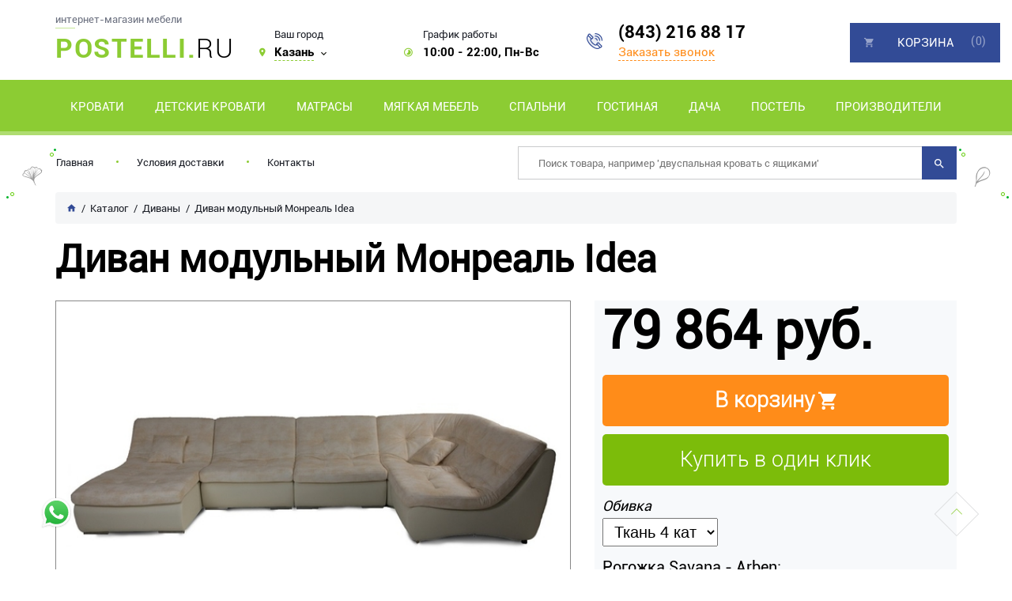

--- FILE ---
content_type: text/html; charset=utf-8
request_url: https://kazan.postelli.ru/product/divan-monreal
body_size: 22188
content:

<!DOCTYPE html>
<html lang="ru-RU">
<head>
    <meta charset="utf-8">
    <meta http-equiv="X-UA-Compatible" content="IE=edge">
    <meta name="viewport" content="width=device-width, initial-scale=1.0">

    <meta name="csrf-param" content="_csrf-frontend">
<meta name="csrf-token" content="On0rUE3WYb4BU_yveG2cppSSDHX-WPTNKUEsHSqA37FcFlkDC441jzAfjcooDtCV_d1AMYQcpYJrcXRwbbXv2w==">
    <title>Диван модульный Монреаль Idea купить по низкой цене в интернет-магазине в Казани. Доставка, скидки, отзывы</title>
    <link rel="icon" href="/favicon.ico" type="image/x-icon">
    <link rel="shortcut icon" href="/favicon.ico" type="image/x-icon">

    <meta name="google-site-verification" content="Xu5UzR3GytxQvdDbG3mw-a9moveFL5AqGTeqkPemIk0 "/>
    <meta name='yandex-verification' content="8d95657179157a24"/>

            <link rel="canonical" href="/product/divan-monreal"/>
    
    <script type="text/javascript">
        var agreementUrl = '';
    </script>

    <meta name="description" content="Интернет-магазин KAZAN.POSTELLI.RU предлагает ✅ Диван модульный Монреаль Idea. Быстрая доставка с оплатой при получении в Казани и в регионах России.  📞 (843) 216 88 17">
<meta name="keywords" content="Кровати, купить кровать в Казани, кровать в Казани">
<meta property="og:type" content="website">
<meta property="og:url" content="https://kazan.postelli.ru/product/divan-monreal/">
<meta property="og:image" content="https://kazan.postelli.ru/images/og/e7327cc5cc42eb207603439ccfb72d5b42937f3a.jpg">
<meta property="og:image:width" content="1200">
<meta property="og:image:height" content="630">
<meta property="og:title" content="Диван модульный Монреаль Idea купить по низкой цене в интернет-магазине в Казани. Доставка, скидки, отзывы">
<meta property="og:description" content="Интернет-магазин KAZAN.POSTELLI.RU предлагает ✅ Диван модульный Монреаль Idea. Быстрая доставка с оплатой при получении в Казани и в регионах России.  📞 (843) 216 88 17">
<meta property="og:image:secure_url" content="https://kazan.postelli.ru/images/og/e7327cc5cc42eb207603439ccfb72d5b42937f3a.jpg">
<link href="/assets/css-compress/6bdfa4fc73abab13584550f973e1c002.css?v=1739103314" rel="stylesheet">
<script src="/assets/js-compress/01c2e9d6028191d948242cdf86c31459.js?v=1739103285"></script>
<script>var yandexGoalParams={"ya_goal_id":null,"ya_goal_call_form":null,"ya_goal_one_click_order":null};</script></head>
<body>

<div class="page-wrapper">
    

<div class="popup popup-city">
    <div class="popup-centered">
        <div class="btn-popup btn-popup-city"></div>
        <div class="popup-city-wrap">
            <div class="popup-title">
                <span>
                    Выберите свой город из списка
                </span>
            </div>
            <div class="city-form">
                
<label data-name="Балашиха"
       data-cookie="balashikha"
       data-user-ip="18.191.119.220"
       class="select_city  label-select-city ">
    <span class="radio"></span>
    <a href="https://balashiha.postelli.ru" class="js-city-link select-city-link">Балашиха</a>
</label>
<label data-name="Барнаул"
       data-cookie="barnaul"
       data-user-ip="18.191.119.220"
       class="select_city  label-select-city ">
    <span class="radio"></span>
    <a href="https://barnaul.postelli.ru" class="js-city-link select-city-link">Барнаул</a>
</label>
<label data-name="Брянск"
       data-cookie="bryansk"
       data-user-ip="18.191.119.220"
       class="select_city  label-select-city ">
    <span class="radio"></span>
    <a href="https://bryansk.postelli.ru" class="js-city-link select-city-link">Брянск</a>
</label>
<label data-name="Владикавказ"
       data-cookie="vladikavkaz"
       data-user-ip="18.191.119.220"
       class="select_city  label-select-city ">
    <span class="radio"></span>
    <a href="https://vladikavkaz.postelli.ru" class="js-city-link select-city-link">Владикавказ</a>
</label>
<label data-name="Владимир"
       data-cookie="vladimir"
       data-user-ip="18.191.119.220"
       class="select_city  label-select-city ">
    <span class="radio"></span>
    <a href="https://vladimir.postelli.ru" class="js-city-link select-city-link">Владимир</a>
</label>
<label data-name="Волгоград"
       data-cookie="volgograd"
       data-user-ip="18.191.119.220"
       class="select_city  label-select-city ">
    <span class="radio"></span>
    <a href="https://volgograd.postelli.ru" class="js-city-link select-city-link">Волгоград</a>
</label>
<label data-name="Воронеж"
       data-cookie="voronezh"
       data-user-ip="18.191.119.220"
       class="select_city  label-select-city ">
    <span class="radio"></span>
    <a href="https://voronezh.postelli.ru" class="js-city-link select-city-link">Воронеж</a>
</label>
<label data-name="Дмитров"
       data-cookie="dmitrov"
       data-user-ip="18.191.119.220"
       class="select_city  label-select-city ">
    <span class="radio"></span>
    <a href="https://dmitrov.postelli.ru" class="js-city-link select-city-link">Дмитров</a>
</label>
<label data-name="Дубна"
       data-cookie="dubna"
       data-user-ip="18.191.119.220"
       class="select_city  label-select-city ">
    <span class="radio"></span>
    <a href="https://dubna.postelli.ru" class="js-city-link select-city-link">Дубна</a>
</label>
<label data-name="Зеленоград"
       data-cookie="zelenograd"
       data-user-ip="18.191.119.220"
       class="select_city  label-select-city ">
    <span class="radio"></span>
    <a href="https://zelenograd.postelli.ru" class="js-city-link select-city-link">Зеленоград</a>
</label>
<label data-name="Ижевск"
       data-cookie="izhevsk"
       data-user-ip="18.191.119.220"
       class="select_city  label-select-city ">
    <span class="radio"></span>
    <a href="https://izhevsk.postelli.ru" class="js-city-link select-city-link">Ижевск</a>
</label>
<label data-name="Казань"
       data-cookie="kazan"
       data-user-ip="18.191.119.220"
       class="select_city selected city-active label-select-city ">
    <span class="radio"></span>
    <a href="https://kazan.postelli.ru" class="js-city-link select-city-link">Казань</a>
</label>
<label data-name="Калуга"
       data-cookie="kaluga"
       data-user-ip="18.191.119.220"
       class="select_city  label-select-city ">
    <span class="radio"></span>
    <a href="https://kaluga.postelli.ru" class="js-city-link select-city-link">Калуга</a>
</label>
<label data-name="Кемерово"
       data-cookie="kemerovo"
       data-user-ip="18.191.119.220"
       class="select_city  label-select-city ">
    <span class="radio"></span>
    <a href="https://kemerovo.postelli.ru" class="js-city-link select-city-link">Кемерово</a>
</label>
<label data-name="Ярославль"
       data-cookie="yaroslavl"
       data-user-ip="18.191.119.220"
       class="select_city  label-select-city ">
    <span class="radio"></span>
    <a href="https://yaroslavl.postelli.ru" class="js-city-link select-city-link">Ярославль</a>
</label>                
<label data-name="Клин"
       data-cookie="klin"
       data-user-ip="18.191.119.220"
       class="select_city  label-select-city ">
    <span class="radio"></span>
    <a href="https://klin.postelli.ru" class="js-city-link select-city-link">Клин</a>
</label>
<label data-name="Коломна"
       data-cookie="kolomna"
       data-user-ip="18.191.119.220"
       class="select_city  label-select-city ">
    <span class="radio"></span>
    <a href="https://kolomna.postelli.ru" class="js-city-link select-city-link">Коломна</a>
</label>
<label data-name="Можайск"
       data-cookie="mozhaysk"
       data-user-ip="18.191.119.220"
       class="select_city  label-select-city ">
    <span class="radio"></span>
    <a href="https://mozhaysk.postelli.ru" class="js-city-link select-city-link">Можайск</a>
</label>
<label data-name="Москва"
       data-cookie="moscow"
       data-user-ip="18.191.119.220"
       class="select_city  label-select-city ">
    <span class="radio"></span>
    <a href="https://postelli.ru" class="js-city-link select-city-link">Москва</a>
</label>
<label data-name="Нальчик"
       data-cookie="nalchik"
       data-user-ip="18.191.119.220"
       class="select_city  label-select-city ">
    <span class="radio"></span>
    <a href="https://nalchik.postelli.ru" class="js-city-link select-city-link">Нальчик</a>
</label>
<label data-name="Нефтеюганск"
       data-cookie="nefteyugansk"
       data-user-ip="18.191.119.220"
       class="select_city  label-select-city ">
    <span class="radio"></span>
    <a href="https://neftejugansk.postelli.ru" class="js-city-link select-city-link">Нефтеюганск</a>
</label>
<label data-name="Омск"
       data-cookie="omsk"
       data-user-ip="18.191.119.220"
       class="select_city  label-select-city ">
    <span class="radio"></span>
    <a href="https://omsk.postelli.ru" class="js-city-link select-city-link">Омск</a>
</label>
<label data-name="Пенза"
       data-cookie="penza"
       data-user-ip="18.191.119.220"
       class="select_city  label-select-city ">
    <span class="radio"></span>
    <a href="https://penza.postelli.ru" class="js-city-link select-city-link">Пенза</a>
</label>
<label data-name="Самара"
       data-cookie="samara"
       data-user-ip="18.191.119.220"
       class="select_city  label-select-city ">
    <span class="radio"></span>
    <a href="https://samara.postelli.ru" class="js-city-link select-city-link">Самара</a>
</label>
<label data-name="Серпухов"
       data-cookie="serpuhov"
       data-user-ip="18.191.119.220"
       class="select_city  label-select-city ">
    <span class="radio"></span>
    <a href="https://serpuhov.postelli.ru" class="js-city-link select-city-link">Серпухов</a>
</label>
<label data-name="Сургут"
       data-cookie="surgut"
       data-user-ip="18.191.119.220"
       class="select_city  label-select-city ">
    <span class="radio"></span>
    <a href="https://surgut.postelli.ru" class="js-city-link select-city-link">Сургут</a>
</label>
<label data-name="Томск"
       data-cookie="tomsk"
       data-user-ip="18.191.119.220"
       class="select_city  label-select-city ">
    <span class="radio"></span>
    <a href="https://tomsk.postelli.ru" class="js-city-link select-city-link">Томск</a>
</label>
<label data-name="Тула"
       data-cookie="tula"
       data-user-ip="18.191.119.220"
       class="select_city  label-select-city ">
    <span class="radio"></span>
    <a href="https://tula.postelli.ru" class="js-city-link select-city-link">Тула</a>
</label>
<label data-name="Чехов"
       data-cookie="chehov"
       data-user-ip="18.191.119.220"
       class="select_city  label-select-city ">
    <span class="radio"></span>
    <a href="https://chehov.postelli.ru" class="js-city-link select-city-link">Чехов</a>
</label>            </div>
        </div>
    </div>
</div>
<header class="header wrapper" id="header">
    <div class="header__top-info">
        <div class="container">
            <div class="content-top">
                <div class="top-info top-info_contact">
                    <div class="logo">
                                                <a href="/">
                                                        <span class="logo_top">интернет-магазин мебели </span>
                            <span class="logo_bot"><b>Postelli.</b>ru</span>
                                                    </a>
                                        </div>
                    <div class="top-info__item top-info__city">
                        <span>Ваш город</span>
                        <div class="info-item">
                            Казань                        </div>
                    </div>
                    <div class="top-info__item top-info__time">
                        <span>График работы</span>
                        <div class="info-item">
                            10:00 - 22:00, Пн-Вс
                        </div>
                    </div>
                    <div class="top-info__item top-info__tel">
                        <a href="tel:(843) 216 88 17">(843) 216 88 17</a>
                        <button class="btn btn-call">Заказать звонок</button>
                    </div>
                </div>
            </div>
        </div>
    </div>

    
    <div class="header__nav_v2">
        <div class="container position-static">
            
    <ul class="header-nav-wrapper" itemscope="" itemtype="http://schema.org/SiteNavigationElement">
        
    <li class="header-naw-main-category">
        <a data-id="1089" href="/category/krovati"
           class="header-naw-main-link">Кровати</a>
                    <ul class="menu-dropdown">
                <li>
                    <div class="container">
                        <div class="row">
                            
    
    <div class="col col-sm-3">
        <div class="menu-dropdown-category">
            <img class="menu-dropdown-category-img"
                 src="/images/src/3415c8c2832ab0e8fa1af902d5105406d4276dac.jpg" alt="Односпальные"
                 title="Односпальные">
            <ul class="menu-dropdown-category-list">
                <li>
                    <a data-id="41" href="/category/krovat-odnospal-naya"
                       class="ff-roboto-bold fs-17px"
                       data-gm-event="Click_category_stulya_dlya_kuhni">Односпальные</a>
                    <ul>
                                            </ul>
                </li>
            </ul>
        </div>
    </div>

    <div class="col col-sm-3">
        <div class="menu-dropdown-category">
            <img class="menu-dropdown-category-img"
                 src="/images/src/681770bbd544e44ab167fd3e74190485005ed9e3.jpg" alt="Полутороспальные"
                 title="Полутороспальные">
            <ul class="menu-dropdown-category-list">
                <li>
                    <a data-id="41" href="/category/polutorospal-nye-krovati"
                       class="ff-roboto-bold fs-17px"
                       data-gm-event="Click_category_stulya_dlya_kuhni">Полутороспальные</a>
                    <ul>
                                            </ul>
                </li>
            </ul>
        </div>
    </div>

    <div class="col col-sm-3">
        <div class="menu-dropdown-category">
            <img class="menu-dropdown-category-img"
                 src="/images/src/ddcb1da9af8863f93dd27f045320bd1b37fc677d.png" alt="Двуспальные"
                 title="Двуспальные">
            <ul class="menu-dropdown-category-list">
                <li>
                    <a data-id="41" href="/category/krovat-dvuspal-naya"
                       class="ff-roboto-bold fs-17px"
                       data-gm-event="Click_category_stulya_dlya_kuhni">Двуспальные</a>
                    <ul>
                                            </ul>
                </li>
            </ul>
        </div>
    </div>

    <div class="col col-sm-3">
        <div class="menu-dropdown-category">
            <img class="menu-dropdown-category-img"
                 src="/images/src/e87b2cd8463568422ef912877bf734fa75868f0b.jpg" alt="Круглые кровати"
                 title="Круглые кровати">
            <ul class="menu-dropdown-category-list">
                <li>
                    <a data-id="41" href="/category/kruglye-krovati"
                       class="ff-roboto-bold fs-17px"
                       data-gm-event="Click_category_stulya_dlya_kuhni">Круглые кровати</a>
                    <ul>
                                            </ul>
                </li>
            </ul>
        </div>
    </div>

    <div class="col col-sm-3">
        <div class="menu-dropdown-category">
            <img class="menu-dropdown-category-img"
                 src="/images/src/2900e3e5794252b342a0f31a3d2096cfa5804576.jpg" alt="Ортопедические решетки"
                 title="Ортопедические решетки">
            <ul class="menu-dropdown-category-list">
                <li>
                    <a data-id="41" href="/category/ortopedicheskie-osnovaniya"
                       class="ff-roboto-bold fs-17px"
                       data-gm-event="Click_category_stulya_dlya_kuhni">Ортопедические решетки</a>
                    <ul>
                                            </ul>
                </li>
            </ul>
        </div>
    </div>
                        </div>
                    </div>
                </li>
            </ul>
            </li>

    <li class="header-naw-main-category">
        <a data-id="2030" href="/category/detskie-krovati"
           class="header-naw-main-link">Детские кровати</a>
                    <ul class="menu-dropdown">
                <li>
                    <div class="container">
                        <div class="row">
                            
    
    <div class="col col-sm-3">
        <div class="menu-dropdown-category">
            <img class="menu-dropdown-category-img"
                 src="/images/src/369bacb99068b84539fee37748360078b7267fad.jpg" alt="от 3 лет"
                 title="от 3 лет">
            <ul class="menu-dropdown-category-list">
                <li>
                    <a data-id="41" href="/category/detskie-krovati-ot-3-let"
                       class="ff-roboto-bold fs-17px"
                       data-gm-event="Click_category_stulya_dlya_kuhni">от 3 лет</a>
                    <ul>
                                            </ul>
                </li>
            </ul>
        </div>
    </div>

    <div class="col col-sm-3">
        <div class="menu-dropdown-category">
            <img class="menu-dropdown-category-img"
                 src="/images/src/5d724cd5b3cec59fa6e8457422eb6da84eb03d41.jpg" alt="для подростков"
                 title="для подростков">
            <ul class="menu-dropdown-category-list">
                <li>
                    <a data-id="41" href="/category/krovati-dlya-podrostkov"
                       class="ff-roboto-bold fs-17px"
                       data-gm-event="Click_category_stulya_dlya_kuhni">для подростков</a>
                    <ul>
                                            </ul>
                </li>
            </ul>
        </div>
    </div>

    <div class="col col-sm-3">
        <div class="menu-dropdown-category">
            <img class="menu-dropdown-category-img"
                 src="/images/src/dabca784f9f93eecd6f36862ccf79c175fafe118.jpg" alt="Двухъярусные"
                 title="Двухъярусные">
            <ul class="menu-dropdown-category-list">
                <li>
                    <a data-id="41" href="/category/dvuh-yarusnye-krovati"
                       class="ff-roboto-bold fs-17px"
                       data-gm-event="Click_category_stulya_dlya_kuhni">Двухъярусные</a>
                    <ul>
                                            </ul>
                </li>
            </ul>
        </div>
    </div>

    <div class="col col-sm-3">
        <div class="menu-dropdown-category">
            <img class="menu-dropdown-category-img"
                 src="/images/src/233db58a0d87321d36c72702c35b335e5044e962.jpg" alt="Кровати чердаки"
                 title="Кровати чердаки">
            <ul class="menu-dropdown-category-list">
                <li>
                    <a data-id="41" href="/category/krovat-cherdak"
                       class="ff-roboto-bold fs-17px"
                       data-gm-event="Click_category_stulya_dlya_kuhni">Кровати чердаки</a>
                    <ul>
                                            </ul>
                </li>
            </ul>
        </div>
    </div>

    <div class="col col-sm-3">
        <div class="menu-dropdown-category">
            <img class="menu-dropdown-category-img"
                 src="/images/src/28aafbb68ae8db056600fec74ca6b2a2027d1aae.jpg" alt="Кровати домики"
                 title="Кровати домики">
            <ul class="menu-dropdown-category-list">
                <li>
                    <a data-id="41" href="/category/detskaya-krovat-domik"
                       class="ff-roboto-bold fs-17px"
                       data-gm-event="Click_category_stulya_dlya_kuhni">Кровати домики</a>
                    <ul>
                                            </ul>
                </li>
            </ul>
        </div>
    </div>

    <div class="col col-sm-3">
        <div class="menu-dropdown-category">
            <img class="menu-dropdown-category-img"
                 src="/images/src/c654b13ff3e29bb76c55e99e853d4683dd001f52.jpg" alt="Выдвижные для двоих"
                 title="Выдвижные для двоих">
            <ul class="menu-dropdown-category-list">
                <li>
                    <a data-id="41" href="/category/vydvizhnye-krovati-dlya-dvoih-detej"
                       class="ff-roboto-bold fs-17px"
                       data-gm-event="Click_category_stulya_dlya_kuhni">Выдвижные для двоих</a>
                    <ul>
                                            </ul>
                </li>
            </ul>
        </div>
    </div>

    <div class="col col-sm-3">
        <div class="menu-dropdown-category">
            <img class="menu-dropdown-category-img"
                 src="/images/src/f9d291183a2b34a1f6c830591a73e35b15f42af0.jpg" alt="Готовые детские комнаты"
                 title="Готовые детские комнаты">
            <ul class="menu-dropdown-category-list">
                <li>
                    <a data-id="41" href="/category/gotovye-detskie-komnaty"
                       class="ff-roboto-bold fs-17px"
                       data-gm-event="Click_category_stulya_dlya_kuhni">Готовые детские комнаты</a>
                    <ul>
                                            </ul>
                </li>
            </ul>
        </div>
    </div>
                        </div>
                    </div>
                </li>
            </ul>
            </li>

    <li class="header-naw-main-category">
        <a data-id="129" href="/category/matrasy"
           class="header-naw-main-link">Матрасы</a>
                    <ul class="menu-dropdown">
                <li>
                    <div class="container">
                        <div class="row">
                            
    
    <div class="col col-sm-3">
        <div class="menu-dropdown-category">
            <img class="menu-dropdown-category-img"
                 src="/images/src/d938047044f4ef0406473390e0c72ed13f9ae6f6.jpg" alt="Взрослые матрасы"
                 title="Взрослые матрасы">
            <ul class="menu-dropdown-category-list">
                <li>
                    <a data-id="41" href="/category/matrasy"
                       class="ff-roboto-bold fs-17px"
                       data-gm-event="Click_category_stulya_dlya_kuhni">Взрослые матрасы</a>
                    <ul>
                                            </ul>
                </li>
            </ul>
        </div>
    </div>

    <div class="col col-sm-3">
        <div class="menu-dropdown-category">
            <img class="menu-dropdown-category-img"
                 src="/images/src/40b28397247e690cee9530e4971ddbc4768736d3.jpg" alt="Детские матрасы"
                 title="Детские матрасы">
            <ul class="menu-dropdown-category-list">
                <li>
                    <a data-id="41" href="/category/detskie-matrasy"
                       class="ff-roboto-bold fs-17px"
                       data-gm-event="Click_category_stulya_dlya_kuhni">Детские матрасы</a>
                    <ul>
                                            </ul>
                </li>
            </ul>
        </div>
    </div>
                        </div>
                    </div>
                </li>
            </ul>
            </li>

    <li class="header-naw-main-category">
        <a data-id="2139" href="/"
           class="header-naw-main-link">Мягкая мебель</a>
                    <ul class="menu-dropdown">
                <li>
                    <div class="container">
                        <div class="row">
                            
    
    <div class="col col-sm-3">
        <div class="menu-dropdown-category">
            <img class="menu-dropdown-category-img"
                 src="/images/src/07ca67a3f0da83677ce101d7118de63fa14e230d.jpg" alt="Кресла"
                 title="Кресла">
            <ul class="menu-dropdown-category-list">
                <li>
                    <a data-id="41" href="/category/kreslo"
                       class="ff-roboto-bold fs-17px"
                       data-gm-event="Click_category_stulya_dlya_kuhni">Кресла</a>
                    <ul>
                                            </ul>
                </li>
            </ul>
        </div>
    </div>

    <div class="col col-sm-3">
        <div class="menu-dropdown-category">
            <img class="menu-dropdown-category-img"
                 src="/images/src/a6d7dcaee646dfb4c52ed9db6eba44080a88b544.jpg" alt="Диваны"
                 title="Диваны">
            <ul class="menu-dropdown-category-list">
                <li>
                    <a data-id="41" href="/category/divany"
                       class="ff-roboto-bold fs-17px"
                       data-gm-event="Click_category_stulya_dlya_kuhni">Диваны</a>
                    <ul>
                                            </ul>
                </li>
            </ul>
        </div>
    </div>
                        </div>
                    </div>
                </li>
            </ul>
            </li>

    <li class="header-naw-main-category">
        <a data-id="2061" href="/category/mebel-dlya-spalni"
           class="header-naw-main-link">Спальни</a>
                    <ul class="menu-dropdown">
                <li>
                    <div class="container">
                        <div class="row">
                            
    
    <div class="col col-sm-3">
        <div class="menu-dropdown-category">
            <img class="menu-dropdown-category-img"
                 src="/images/src/a0c94917e93c292c6d9db35074062f7171d8b08b.jpg" alt="Шкафы"
                 title="Шкафы">
            <ul class="menu-dropdown-category-list">
                <li>
                    <a data-id="41" href="/category/shkafy-shkafy-kupe"
                       class="ff-roboto-bold fs-17px"
                       data-gm-event="Click_category_stulya_dlya_kuhni">Шкафы</a>
                    <ul>
                        
    
    <li>
        <a itemprop="url"
           data-id="2344"
           href="/category/shkafy-kupe "
           data-gm-event="Click_category_stulya_dlya_kuhni_derevyannye">Шкафы-купе</a>
    </li>

    <li>
        <a itemprop="url"
           data-id="2345"
           href="/category/raspashnye-shkafy"
           data-gm-event="Click_category_stulya_dlya_kuhni_derevyannye">Распашные шкафы</a>
    </li>
                    </ul>
                </li>
            </ul>
        </div>
    </div>

    <div class="col col-sm-3">
        <div class="menu-dropdown-category">
            <img class="menu-dropdown-category-img"
                 src="/images/src/a51de88c1fed4b14339106535462c7daa1514921.jpg" alt="Тумбы"
                 title="Тумбы">
            <ul class="menu-dropdown-category-list">
                <li>
                    <a data-id="41" href="/category/tumby"
                       class="ff-roboto-bold fs-17px"
                       data-gm-event="Click_category_stulya_dlya_kuhni">Тумбы</a>
                    <ul>
                                            </ul>
                </li>
            </ul>
        </div>
    </div>

    <div class="col col-sm-3">
        <div class="menu-dropdown-category">
            <img class="menu-dropdown-category-img"
                 src="/images/src/76761a30adf47c7646e575d560f4d30fb48d67d0.jpg" alt="Комоды"
                 title="Комоды">
            <ul class="menu-dropdown-category-list">
                <li>
                    <a data-id="41" href="/category/komody"
                       class="ff-roboto-bold fs-17px"
                       data-gm-event="Click_category_stulya_dlya_kuhni">Комоды</a>
                    <ul>
                        
    
    <li>
        <a itemprop="url"
           data-id="2350"
           href="/category/visokie-komody-dlya-spalni"
           data-gm-event="Click_category_stulya_dlya_kuhni_derevyannye">Высокие</a>
    </li>

    <li>
        <a itemprop="url"
           data-id="2349"
           href="/category/shirokie-komody-dlya-spalny"
           data-gm-event="Click_category_stulya_dlya_kuhni_derevyannye">Широкие</a>
    </li>

    <li>
        <a itemprop="url"
           data-id="2348"
           href="/category/dizajnerskie-komody"
           data-gm-event="Click_category_stulya_dlya_kuhni_derevyannye">Дизайнерские</a>
    </li>
                    </ul>
                </li>
            </ul>
        </div>
    </div>

    <div class="col col-sm-3">
        <div class="menu-dropdown-category">
            <img class="menu-dropdown-category-img"
                 src="/images/src/373271173c3c0bf5478f1ec2553b7e18e0f1237e.jpg" alt="Туалетные столики"
                 title="Туалетные столики">
            <ul class="menu-dropdown-category-list">
                <li>
                    <a data-id="41" href="/category/tualetnye-stoliki"
                       class="ff-roboto-bold fs-17px"
                       data-gm-event="Click_category_stulya_dlya_kuhni">Туалетные столики</a>
                    <ul>
                        
    
    <li>
        <a itemprop="url"
           data-id="2389"
           href="/category/tualetnye-stoliki-s-zerkalom"
           data-gm-event="Click_category_stulya_dlya_kuhni_derevyannye">С зеркалом</a>
    </li>

    <li>
        <a itemprop="url"
           data-id="2390"
           href="/category/tualetnye-stoliki-s-zerkalom-i-podsvetkoj"
           data-gm-event="Click_category_stulya_dlya_kuhni_derevyannye">с зеркалом и подсветкой</a>
    </li>
                    </ul>
                </li>
            </ul>
        </div>
    </div>

    <div class="col col-sm-3">
        <div class="menu-dropdown-category">
            <img class="menu-dropdown-category-img"
                 src="/images/src/15c2b05a6172d818392932fce00d65476ce66c9d.jpg" alt="Пуфы"
                 title="Пуфы">
            <ul class="menu-dropdown-category-list">
                <li>
                    <a data-id="41" href="/category/pufy"
                       class="ff-roboto-bold fs-17px"
                       data-gm-event="Click_category_stulya_dlya_kuhni">Пуфы</a>
                    <ul>
                                            </ul>
                </li>
            </ul>
        </div>
    </div>

    <div class="col col-sm-3">
        <div class="menu-dropdown-category">
            <img class="menu-dropdown-category-img"
                 src="/images/src/9e7974fcac4d42f7230f18d75b75f9361b8c5e76.jpg" alt="Зеркала"
                 title="Зеркала">
            <ul class="menu-dropdown-category-list">
                <li>
                    <a data-id="41" href="/category/zerkala "
                       class="ff-roboto-bold fs-17px"
                       data-gm-event="Click_category_stulya_dlya_kuhni">Зеркала</a>
                    <ul>
                                            </ul>
                </li>
            </ul>
        </div>
    </div>
                        </div>
                    </div>
                </li>
            </ul>
            </li>

    <li class="header-naw-main-category">
        <a data-id="121" href="/category/mebel-dlya-gostinoj"
           class="header-naw-main-link">Гостиная</a>
                    <ul class="menu-dropdown">
                <li>
                    <div class="container">
                        <div class="row">
                            
    
    <div class="col col-sm-3">
        <div class="menu-dropdown-category">
            <img class="menu-dropdown-category-img"
                 src="/images/src/4dcb72d87a96dbcc47099c18b347086107601e04.jpg" alt="Стенки"
                 title="Стенки">
            <ul class="menu-dropdown-category-list">
                <li>
                    <a data-id="41" href="/category/stenki"
                       class="ff-roboto-bold fs-17px"
                       data-gm-event="Click_category_stulya_dlya_kuhni">Стенки</a>
                    <ul>
                                            </ul>
                </li>
            </ul>
        </div>
    </div>

    <div class="col col-sm-3">
        <div class="menu-dropdown-category">
            <img class="menu-dropdown-category-img"
                 src="/images/src/450d82b8ad1202b1d6e615f1bcb9add66444dca5.jpg" alt="Стулья"
                 title="Стулья">
            <ul class="menu-dropdown-category-list">
                <li>
                    <a data-id="41" href="/category/stul-ya"
                       class="ff-roboto-bold fs-17px"
                       data-gm-event="Click_category_stulya_dlya_kuhni">Стулья</a>
                    <ul>
                        
    
    <li>
        <a itemprop="url"
           data-id="2353"
           href="/category/derevyannye-stul-ya"
           data-gm-event="Click_category_stulya_dlya_kuhni_derevyannye">Деревянные</a>
    </li>

    <li>
        <a itemprop="url"
           data-id="2354"
           href="/category/stul-ya-na-metallokarkase"
           data-gm-event="Click_category_stulya_dlya_kuhni_derevyannye">Металлические</a>
    </li>

    <li>
        <a itemprop="url"
           data-id="2355"
           href="/category/barnye-stul-ya"
           data-gm-event="Click_category_stulya_dlya_kuhni_derevyannye">Барные</a>
    </li>
                    </ul>
                </li>
            </ul>
        </div>
    </div>

    <div class="col col-sm-3">
        <div class="menu-dropdown-category">
            <img class="menu-dropdown-category-img"
                 src="/images/src/4bb7a1c63bdf3880d71352640934d5ca08dda7ff.jpg" alt="Столы"
                 title="Столы">
            <ul class="menu-dropdown-category-list">
                <li>
                    <a data-id="41" href="/category/stoly"
                       class="ff-roboto-bold fs-17px"
                       data-gm-event="Click_category_stulya_dlya_kuhni">Столы</a>
                    <ul>
                        
    
    <li>
        <a itemprop="url"
           data-id="2356"
           href="/category/obedennye-stoly"
           data-gm-event="Click_category_stulya_dlya_kuhni_derevyannye">Обеденные</a>
    </li>

    <li>
        <a itemprop="url"
           data-id="2357"
           href="/category/zhurnal-nye-stoly"
           data-gm-event="Click_category_stulya_dlya_kuhni_derevyannye">Журнальные</a>
    </li>
                    </ul>
                </li>
            </ul>
        </div>
    </div>

    <div class="col col-sm-3">
        <div class="menu-dropdown-category">
            <img class="menu-dropdown-category-img"
                 src="/images/src/6acbd9a3667e4ed788ff99cf948c8b1df33d3b8e.jpg" alt="Тумбы под ТВ"
                 title="Тумбы под ТВ">
            <ul class="menu-dropdown-category-list">
                <li>
                    <a data-id="41" href="/category/tumby-pod-tv"
                       class="ff-roboto-bold fs-17px"
                       data-gm-event="Click_category_stulya_dlya_kuhni">Тумбы под ТВ</a>
                    <ul>
                                            </ul>
                </li>
            </ul>
        </div>
    </div>
                        </div>
                    </div>
                </li>
            </ul>
            </li>

    <li class="header-naw-main-category">
        <a data-id="2210" href="/category/mebel-dlya-dachi"
           class="header-naw-main-link">Дача</a>
            </li>

    <li class="header-naw-main-category">
        <a data-id="1787" href="/"
           class="header-naw-main-link">Постель</a>
                    <ul class="menu-dropdown">
                <li>
                    <div class="container">
                        <div class="row">
                            
    
    <div class="col col-sm-3">
        <div class="menu-dropdown-category">
            <img class="menu-dropdown-category-img"
                 src="/images/src/39b722390613cd32b96b40cf2efbd7ccda3a1d07.jpg" alt="Постельные принадлежности"
                 title="Постельные принадлежности">
            <ul class="menu-dropdown-category-list">
                <li>
                    <a data-id="41" href="/"
                       class="ff-roboto-bold fs-17px"
                       data-gm-event="Click_category_stulya_dlya_kuhni">Постельные принадлежности</a>
                    <ul>
                        
    
    <li>
        <a itemprop="url"
           data-id="1790"
           href="/category/odeyala"
           data-gm-event="Click_category_stulya_dlya_kuhni_derevyannye">Одеяла</a>
    </li>

    <li>
        <a itemprop="url"
           data-id="1791"
           href="/category/podushki"
           data-gm-event="Click_category_stulya_dlya_kuhni_derevyannye">Подушки</a>
    </li>

    <li>
        <a itemprop="url"
           data-id="1789"
           href="/category/postelnoe-belje"
           data-gm-event="Click_category_stulya_dlya_kuhni_derevyannye">Постельное белье</a>
    </li>

    <li>
        <a itemprop="url"
           data-id="1792"
           href="/category/namatrasniki"
           data-gm-event="Click_category_stulya_dlya_kuhni_derevyannye">Наматрасники</a>
    </li>
                    </ul>
                </li>
            </ul>
        </div>
    </div>

    <div class="col col-sm-3">
        <div class="menu-dropdown-category">
            <img class="menu-dropdown-category-img"
                 src="/images/src/414cba726c2a73fc905924ba2008be7fefe7d37d.jpg" alt="Покрывала и пледы"
                 title="Покрывала и пледы">
            <ul class="menu-dropdown-category-list">
                <li>
                    <a data-id="41" href="/category/pokryvala-i-pledy-na-krovat"
                       class="ff-roboto-bold fs-17px"
                       data-gm-event="Click_category_stulya_dlya_kuhni">Покрывала и пледы</a>
                    <ul>
                                            </ul>
                </li>
            </ul>
        </div>
    </div>
                        </div>
                    </div>
                </li>
            </ul>
            </li>

    <li class="header-naw-main-category">
        <a data-id="2109" href="/"
           class="header-naw-main-link">Производители</a>
                    <ul class="menu-dropdown">
                <li>
                    <div class="container">
                        <div class="row">
                            
    
    <div class="col col-sm-3">
        <div class="menu-dropdown-category">
            <img class="menu-dropdown-category-img"
                 src="/images/src/662eac14f0cbc1e2326fe11d2e5662a55d603103.jpg" alt="Для взрослых"
                 title="Для взрослых">
            <ul class="menu-dropdown-category-list">
                <li>
                    <a data-id="41" href="/"
                       class="ff-roboto-bold fs-17px"
                       data-gm-event="Click_category_stulya_dlya_kuhni">Для взрослых</a>
                    <ul>
                        
    
    <li>
        <a itemprop="url"
           data-id="2125"
           href="/category/proizvoditel-sonum"
           data-gm-event="Click_category_stulya_dlya_kuhni_derevyannye">Сонум </a>
    </li>

    <li>
        <a itemprop="url"
           data-id="2115"
           href="/category/krovati-benarti-benartti"
           data-gm-event="Click_category_stulya_dlya_kuhni_derevyannye">Benartti</a>
    </li>

    <li>
        <a itemprop="url"
           data-id="2118"
           href="/category/ormatek"
           data-gm-event="Click_category_stulya_dlya_kuhni_derevyannye">Орматек</a>
    </li>

    <li>
        <a itemprop="url"
           data-id="2123"
           href="/category/krovati-stillmet"
           data-gm-event="Click_category_stulya_dlya_kuhni_derevyannye">Стиллмет</a>
    </li>

    <li>
        <a itemprop="url"
           data-id="2322"
           href="/category/proizvoditel-alitte"
           data-gm-event="Click_category_stulya_dlya_kuhni_derevyannye">Alitte</a>
    </li>

    <li>
        <a itemprop="url"
           data-id="2119"
           href="/category/mebel-proizvoditelya-rajton"
           data-gm-event="Click_category_stulya_dlya_kuhni_derevyannye">Райтон</a>
    </li>

    <li>
        <a itemprop="url"
           data-id="2303"
           href="/category/metallicheskie-krovati-dream-master"
           data-gm-event="Click_category_stulya_dlya_kuhni_derevyannye">Dream Master</a>
    </li>

    <li>
        <a itemprop="url"
           data-id="2126"
           href="/category/krovati-lonax"
           data-gm-event="Click_category_stulya_dlya_kuhni_derevyannye"> Lonax</a>
    </li>

    <li>
        <a itemprop="url"
           data-id="2365"
           href="/category/mebel-fabriki-idea"
           data-gm-event="Click_category_stulya_dlya_kuhni_derevyannye">Idea (5 звезд)</a>
    </li>

    <li>
        <a itemprop="url"
           data-id="2282"
           href="/category/proizvoditel-dimax"
           data-gm-event="Click_category_stulya_dlya_kuhni_derevyannye">Dimax</a>
    </li>

    <li>
        <a itemprop="url"
           data-id="2121"
           href="/category/mebel-iz-massiva-dreamline"
           data-gm-event="Click_category_stulya_dlya_kuhni_derevyannye">DreamLine</a>
    </li>

    <li>
        <a itemprop="url"
           data-id="2142"
           href="/category/proizvoditel-r-home"
           data-gm-event="Click_category_stulya_dlya_kuhni_derevyannye">R-Home</a>
    </li>

    <li>
        <a itemprop="url"
           data-id="2207"
           href="/category/proizvoditel-4sis"
           data-gm-event="Click_category_stulya_dlya_kuhni_derevyannye">4SIS</a>
    </li>
                    </ul>
                </li>
            </ul>
        </div>
    </div>

    <div class="col col-sm-3">
        <div class="menu-dropdown-category">
            <img class="menu-dropdown-category-img"
                 src="/images/src/7ceb1e42048caa88eba1468b3914c20d69775498.jpg" alt="Для детей"
                 title="Для детей">
            <ul class="menu-dropdown-category-list">
                <li>
                    <a data-id="41" href="/"
                       class="ff-roboto-bold fs-17px"
                       data-gm-event="Click_category_stulya_dlya_kuhni">Для детей</a>
                    <ul>
                        
    
    <li>
        <a itemprop="url"
           data-id="2112"
           href="/category/proizvoditel-veles-art"
           data-gm-event="Click_category_stulya_dlya_kuhni_derevyannye">Велес Арт</a>
    </li>

    <li>
        <a itemprop="url"
           data-id="2116"
           href="/category/proizvoditel-mebel-holding"
           data-gm-event="Click_category_stulya_dlya_kuhni_derevyannye">Мебель Холдинг</a>
    </li>

    <li>
        <a itemprop="url"
           data-id="2323"
           href="/category/proizvoditel-romak"
           data-gm-event="Click_category_stulya_dlya_kuhni_derevyannye">Ромак</a>
    </li>

    <li>
        <a itemprop="url"
           data-id="2130"
           href="/category/detskie-krovati-yaroff"
           data-gm-event="Click_category_stulya_dlya_kuhni_derevyannye">Ярофф</a>
    </li>
                    </ul>
                </li>
            </ul>
        </div>
    </div>
                        </div>
                    </div>
                </li>
            </ul>
            </li>
    </ul>

            <div class="top-info cart-block">
                <button class="btn-cart">
                    Корзина
                </button>

                <span>(0)</span>
            </div>

            <div class="btn-top-nav btn-open">
                <span>Каталог</span>
            </div>
        </div>
    </div>
    <div class="header-bot-info">
    <div class="container">
        <div class="row">
            <div class="col-md-12 col-lg-6">
                <div class="bot-info__nav">
                    <ul>
                        <li>
                            <a href="/">Главная</a>                        </li>
                        <li>
                            <a href="/delivery">Условия доставки</a>                        </li>

                        
<li>
    <a href="#">Контакты</a>
    <div class="bot-info-wrap">
                    <div class="bot-info-item">
                <img src="/resources/theme/postelli/img/info-contacts/head-phones.svg" alt="">                <a href="tel:(843) 216 88 17">(843) 216 88 17</a>
                <span>Бесплатно</span>
            </div>
        
                    <div class="bot-info-item">
                <img src="/resources/theme/postelli/img/info-contacts/whatsApp.svg" alt="">                <a href="whatsapp://send?phone=:79067178438">WhatsApp</a>
                <span>79067178438</span>
            </div>
        
                    <div class="bot-info-item">
                <img src="/resources/theme/postelli/img/info-contacts/viber.svg" alt="">                <a href="viber://chat?number=:79067178438">Viber</a>
                <span>79067178438</span>
            </div>
        
                    <div class="bot-info-item">
                <img src="/resources/theme/postelli/img/info-contacts/email.svg" alt="">                <a href="mailto:info@postelli.ru">Написать нам</a>            </div>
            </div>
</li>
                    </ul>
                </div>
            </div>
            <div class="col-md-12 col-lg-6">
                <div class="bot-info__search">
                    <form id="w1" class="mobile_search_form" action="/search" method="get">                    <input type="text" id="site-search" name="filters[searchText]" placeholder="Поиск товара, например &#039;двуспальная кровать с ящиками&#039;" autocomplete="off">
                    <label class="input-label" for="site-search">
                        <i class="zmdi zmdi-close site-search"></i>
                    </label>

                    <button type="submit"></button>
                    </form>                </div>
            </div>
        </div>
    </div>
</div>
</header>

    <div class="main">
                    <div class="page-content">
                
<section class="wrapper bread-crumbs">
    <div class="container">
        <ul itemscope="" itemtype="http://schema.org/BreadcrumbList">
            <li itemprop="itemListElement" itemscope="" itemtype="http://schema.org/ListItem">
                <a href="https://kazan.postelli.ru" itemprop="item">
                    <i class="zmdi zmdi-home"></i>
                    <meta itemprop="name" content="KAZAN.POSTELLI.RU"/>
                </a>
                <meta itemprop="position" content="1"/>
            </li>
                            <li itemprop="itemListElement" itemscope="" itemtype="http://schema.org/ListItem">
                                            <a href="https://kazan.postelli.ru/category/krovati-matrasy-mebel-dlya-spal-ni-i-dlya-doma" itemprop="item">
                            <span itemprop="name">Каталог</span>
                        </a>
                                        <meta itemprop="position" content="2"/>
                </li>
                            <li itemprop="itemListElement" itemscope="" itemtype="http://schema.org/ListItem">
                                            <a href="https://kazan.postelli.ru/category/divany" itemprop="item">
                            <span itemprop="name">Диваны</span>
                        </a>
                                        <meta itemprop="position" content="3"/>
                </li>
                            <li itemprop="itemListElement" itemscope="" itemtype="http://schema.org/ListItem">
                                            <a href="https://kazan.postelli.ru/product/divan-monreal" itemprop="item">
                            <span itemprop="name">Диван модульный Монреаль Idea</span>
                        </a>
                                        <meta itemprop="position" content="4"/>
                </li>
                    </ul>
    </div>
</section>

                
<section class="wrapper card-inner">
    <form action="#" class="product-card-buy">
        <!--noindex-->
        
<input type="hidden" class="relations_input" id="relations_input_20382_75229"
       data-property-name='Ткань 4 кат' data-product-id="20382"
       data-relation-id="75229" data-price="79 864" data-count="-1"
       name="product_relations_20382[]" value="1380">

<input type="hidden" class="relations_input" id="relations_input_20382_75230"
       data-property-name='Ткань 5 кат' data-product-id="20382"
       data-relation-id="75230" data-price="83 374" data-count="-1"
       name="product_relations_20382[]" value="872">

<input type="hidden" class="relations_input" id="relations_input_20382_75231"
       data-property-name='Ткань 6 кат' data-product-id="20382"
       data-relation-id="75231" data-price="86 884" data-count="-1"
       name="product_relations_20382[]" value="1381">

<input type="hidden" class="relations_input" id="relations_input_20382_75232"
       data-property-name='Ткань 7 кат' data-product-id="20382"
       data-relation-id="75232" data-price="90 394" data-count="-1"
       name="product_relations_20382[]" value="1382">
        <!--/noindex-->

        <input type="hidden" name="product_id" value="20382">        <input type="hidden" name="percentSale" value="0">        <input type="hidden" name="price" value="79864">        <input type="hidden" name="url" value="/product/divan-monreal">        <input type="hidden" name="old_url" value="/product/divan-monreal">        <input type="hidden" name="name" value="Диван модульный Монреаль Idea">        <input type="hidden" name="old_product_name" value="Диван модульный Монреаль Idea">        <input type="hidden" name="relation_id">        <input type="hidden" name="productOptions" value="">
        <div class="container" itemscope itemtype="https://schema.org/Product">
            <div class="row">
                <div class="col-lg-12">
                    <h1 class="title-card" itemprop="name">
                        Диван модульный Монреаль Idea                    </h1>

                                    </div>
            </div>

            <div class="row">
                <div class="col-lg-7 col-md-12 col-sm-12">
                    
<input type="hidden" name="img" value="e7327cc5cc42eb207603439ccfb72d5b42937f3a.jpg">
    <div class="main-slider ">
        
<div>
    <a data-fancybox="main" class="fancyimage" href="/images/22/e7327cc5cc42eb207603439ccfb72d5b42937f3a.jpg" data-caption="Диван Монреаль">
                    <img src="/images/src/e7327cc5cc42eb207603439ccfb72d5b42937f3a.jpg" srcset="/images/23/e7327cc5cc42eb207603439ccfb72d5b42937f3a.jpg 1920w" alt="Диван Монреаль" title="Диван Монреаль" sizes="1920px">            </a>
</div>

<div>
    <a data-fancybox="main" class="fancyimage" href="/images/22/09a9dafa38e4531691a515039032511629aee69b.jpg" data-caption="Диван модульный Монреаль Idea">
                    <img src="/images/src/09a9dafa38e4531691a515039032511629aee69b.jpg" srcset="/images/23/09a9dafa38e4531691a515039032511629aee69b.jpg 1920w" alt="Диван модульный Монреаль Idea" title="Диван модульный Монреаль Idea" sizes="1920px">            </a>
</div>

<div>
    <a data-fancybox="main" class="fancyimage" href="/images/22/bbf7ab6bcd3a6664b86b9a240a53e0b9e68b1357.jpg" data-caption="Диван модульный Монреаль Idea">
                    <img src="/images/src/bbf7ab6bcd3a6664b86b9a240a53e0b9e68b1357.jpg" srcset="/images/23/bbf7ab6bcd3a6664b86b9a240a53e0b9e68b1357.jpg 1920w" alt="Диван модульный Монреаль Idea" title="Диван модульный Монреаль Idea" sizes="1920px">            </a>
</div>
    </div>

    <div class="slider-nav-card">
        
<div style="position: relative">
            <img src="/images/src/e7327cc5cc42eb207603439ccfb72d5b42937f3a.jpg" srcset="/images/5/e7327cc5cc42eb207603439ccfb72d5b42937f3a.jpg 1920w" alt="Диван Монреаль" title="Диван Монреаль" sizes="1920px">    </div>
<div style="position: relative">
            <img src="/images/src/09a9dafa38e4531691a515039032511629aee69b.jpg" srcset="/images/5/09a9dafa38e4531691a515039032511629aee69b.jpg 1920w" alt="Диван модульный Монреаль Idea" title="Диван модульный Монреаль Idea" sizes="1920px">    </div>
<div style="position: relative">
            <img src="/images/src/bbf7ab6bcd3a6664b86b9a240a53e0b9e68b1357.jpg" srcset="/images/5/bbf7ab6bcd3a6664b86b9a240a53e0b9e68b1357.jpg 1920w" alt="Диван модульный Монреаль Idea" title="Диван модульный Монреаль Idea" sizes="1920px">    </div>    </div>

                    
                    <div class="ya-share2"
                         data-services="collections,vkontakte,facebook,odnoklassniki,moimir,whatsapp,telegram"></div>

                                            
<div class="description-card">
    <div class="main-desc">
        <div class="item">
            <a class="link" href="#features">Характеристики</a>
        </div>

        <div class="item">
            <a class="link" href="#desc">Описание</a>
        </div>

        <div class="item">
            <a class="link" href="#reviews">Отзывы</a>
        </div>
    </div>

    <div class="title-desc" id="features">Характеристики</div>

            <div class="specifications">
                            <div class="line-spec">
                    <div class="item left">
                        <span class="text">Ящик</span>
                    </div>
                    <div class="item right">
                        нет                    </div>
                </div>
                            <div class="line-spec">
                    <div class="item left">
                        <span class="text">Материал сиденья</span>
                    </div>
                    <div class="item right">
                        ткань                    </div>
                </div>
                            <div class="line-spec">
                    <div class="item left">
                        <span class="text">Мягкость сиденья</span>
                    </div>
                    <div class="item right">
                        мягкая                    </div>
                </div>
                            <div class="line-spec">
                    <div class="item left">
                        <span class="text">Механизм трансформации</span>
                    </div>
                    <div class="item right">
                        нет                    </div>
                </div>
                            <div class="line-spec">
                    <div class="item left">
                        <span class="text">Сборка</span>
                    </div>
                    <div class="item right">
                        требуется                    </div>
                </div>
                            <div class="line-spec">
                    <div class="item left">
                        <span class="text">Декоративные подушки</span>
                    </div>
                    <div class="item right">
                        2 шт                    </div>
                </div>
                            <div class="line-spec">
                    <div class="item left">
                        <span class="text">Материал каркаса</span>
                    </div>
                    <div class="item right">
                        пиломатериал хвойных пород, фанера, ДВП, ППУ                    </div>
                </div>
                            <div class="line-spec">
                    <div class="item left">
                        <span class="text">Высота</span>
                    </div>
                    <div class="item right">
                        82 см                    </div>
                </div>
                            <div class="line-spec">
                    <div class="item left">
                        <span class="text">Глубина</span>
                    </div>
                    <div class="item right">
                        205 см                    </div>
                </div>
                            <div class="line-spec">
                    <div class="item left">
                        <span class="text">Ширина</span>
                    </div>
                    <div class="item right">
                        385 см                    </div>
                </div>
                            <div class="line-spec">
                    <div class="item left">
                        <span class="text">Ширина спального места</span>
                    </div>
                    <div class="item right">
                        без спального места                    </div>
                </div>
                            <div class="line-spec">
                    <div class="item left">
                        <span class="text">Длина спального места</span>
                    </div>
                    <div class="item right">
                        без спального места                    </div>
                </div>
                    </div>
    
            <div class="title-desc" id="desc">Описание</div>

        <div class="text-desc" itemprop="description">
            <p>Пятиместный модульный диван Монреаль. Идеальный вариант для гостиной.</p>

<p>В базовую комплектацию дивана входит:</p>

<ul>
	<li>Кресло Монреаль - 3 шт. (90х110х82 см.)</li>
	<li>Канапе Монреаль - 1 шт.&nbsp;(90х175х82 см.)</li>
	<li>Угловой элемент Монреаль - 1 шт.&nbsp;(115х115х82 см.)</li>
</ul>

<p>Каркас: пиломатериал хвойных пород, фанера, ДВП, ППУ.</p>

<p>&nbsp;</p>

<p><strong>Размеры:</strong></p>

<ul>
	<li>ширина - 385 см.</li>
	<li>глубина - 205 см</li>
	<li>высота - 82 см.</li>
</ul>

<p>Высота сиденья: 43 см.</p>

<p>&nbsp;</p>

<p><strong>Гарантия: </strong>1,5 года.</p>
        </div>
    
    <meta itemprop="image"
          content="https://kazan.postelli.ru/images/src/e7327cc5cc42eb207603439ccfb72d5b42937f3a.jpg"/>

            
<div class="desc-images">
                    
        <img class="img-responsive lazy" alt="Диван модульный Монреаль Idea" title="Диван модульный Монреаль Idea" data-original="/images/productDesc/09a9dafa38e4531691a515039032511629aee69b.jpg">
        <meta itemprop="image" content="https://kazan.postelli.ru/images/src/09a9dafa38e4531691a515039032511629aee69b.jpg" />
            
        <img class="img-responsive lazy" alt="Диван модульный Монреаль Idea" title="Диван модульный Монреаль Idea" data-original="/images/productDesc/bbf7ab6bcd3a6664b86b9a240a53e0b9e68b1357.jpg">
        <meta itemprop="image" content="https://kazan.postelli.ru/images/src/bbf7ab6bcd3a6664b86b9a240a53e0b9e68b1357.jpg" />
    </div>
    
    <div class="buy-oneclick-wrap">
        <button class="add-cart-card js-btn-oneclick" data-product-id="20382">
            <b>Купить в один клик</b>
        </button>
    </div>

                
    <div class="specifications" id="spec">
            </div>

    
    
    <div class="reviews-block" id="reviews">
        <div class="title-desc" name="reviews">Отзывы о
            &laquo;Диван модульный Монреаль Idea&raquo;
        </div>
        
<section class="review">
            <p style="margin-top: 10px;">Отзывов пока нет</p>
    
    
<div class="form_comment">
    <div class="form_comment_wrapper">
        <a href="#" class="leave-review">Оставить отзыв</a>

        <div class="leave-review-form">
            <div class="form-control">
                <label>Ваше имя:</label>
                <input type="text" id="r-name">
            </div>

            <div class="form-control">
                <label>Email:</label>
                <input type="text" id="r-mail">
            </div>

            <div class="form-control textarea">
                <label>Текст отзыва:</label>
                <textarea rows="7" cols="40" id="r-msg"></textarea>
            </div>

            <input type="hidden" name="attachment_picture_ids" id="r-attachment-picture-ids">

            <div id="r-dropzone-files" class="dropzone custom-dropzone-style"></div>

            <br>

            <div class="form-control button">
                <input type="submit" value="отправить отзыв">
            </div>

            <div class="alert alert-danger comment_form_message" style="display:none; margin-bottom:-5px;"></div>

            <div class="clearfix"></div>
        </div>
    </div>
</div></section>    </div>
</div>
                                    </div>

                <div class="col-lg-5 col-md-12 col-sm-12">
                    <div class="gray-background">
                        
                        
<div class="price-card">
    <div class="product-does-not-exist"></div>
    
    <p class="js-product-price-with-sale">
        79 864 руб.    </p>
</div>

<button class="add-cart-card yellow button-centered js-add-cart-card">
    <b>В корзину</b>
    <i class="zmdi zmdi-shopping-cart ml-5px"></i>
</button>

<a class="add-cart-card js-btn-oneclick mt-10px" data-product-id="20382">
    Купить в один клик
</a>


                        
<div class="js-size-and-colors-wrapper">
    
<!--noindex-->
<div class="choose-size">
    <em>Обивка</em>

    <select name="option[]" class="cuSel" data-category-id="27"
            id="field_27" data-product-id="20382">
        <option value="1380" data-category-id="27"
        >Ткань 4 кат</option><option value="872" data-category-id="27"
        >Ткань 5 кат</option><option value="1381" data-category-id="27"
        >Ткань 6 кат</option><option value="1382" data-category-id="27"
        >Ткань 7 кат</option>    </select>
</div>
<!--/noindex-->

    <div class="product-cart-colors">
        


<div class="colorCategory option-color colorCategoryHide" data-category-id="1381">
    <div class="main">Велюр Softness - Арбен:</div>

    <div class="color-block">
        
<input type="radio" id="color_121098" name="color" value="121098" checked>
<label for="color_121098">
    <a class="option-color-link" href="/images/src/095bfaafb1e54991d876b0d287f37e3883b02d99.jpeg" title="Softness Brown" data-fancybox="product_colors" data-caption="Softness Brown"><span class="img" style="background-image: url('/images/colorPreview/095bfaafb1e54991d876b0d287f37e3883b02d99.jpeg')"></span></a>
    <div class="round">
        <div class="round-inner"></div>
    </div>
</label>

<input type="radio" id="color_121103" name="color" value="121103" checked>
<label for="color_121103">
    <a class="option-color-link" href="/images/src/5f39e1b52822387054dbb42fa4e3d69d991a3e3a.jpeg" title="Softness Chocolate" data-fancybox="product_colors" data-caption="Softness Chocolate"><span class="img" style="background-image: url('/images/colorPreview/5f39e1b52822387054dbb42fa4e3d69d991a3e3a.jpeg')"></span></a>
    <div class="round">
        <div class="round-inner"></div>
    </div>
</label>

<input type="radio" id="color_121104" name="color" value="121104" checked>
<label for="color_121104">
    <a class="option-color-link" href="/images/src/f6a1be8d31c581475ea0fd721d33612a4153e225.jpeg" title="Softness Coral" data-fancybox="product_colors" data-caption="Softness Coral"><span class="img" style="background-image: url('/images/colorPreview/f6a1be8d31c581475ea0fd721d33612a4153e225.jpeg')"></span></a>
    <div class="round">
        <div class="round-inner"></div>
    </div>
</label>

<input type="radio" id="color_121108" name="color" value="121108" checked>
<label for="color_121108">
    <a class="option-color-link" href="/images/src/c7f31df2e2e0a325a689a09befc39f18860a508a.jpeg" title="Softness Cream" data-fancybox="product_colors" data-caption="Softness Cream"><span class="img" style="background-image: url('/images/colorPreview/c7f31df2e2e0a325a689a09befc39f18860a508a.jpeg')"></span></a>
    <div class="round">
        <div class="round-inner"></div>
    </div>
</label>

<input type="radio" id="color_121109" name="color" value="121109" checked>
<label for="color_121109">
    <a class="option-color-link" href="/images/src/7ea2938e6ab5a766679605aa9367961b31ab3f93.jpeg" title="Softness Desert" data-fancybox="product_colors" data-caption="Softness Desert"><span class="img" style="background-image: url('/images/colorPreview/7ea2938e6ab5a766679605aa9367961b31ab3f93.jpeg')"></span></a>
    <div class="round">
        <div class="round-inner"></div>
    </div>
</label>

<input type="radio" id="color_121112" name="color" value="121112" checked>
<label for="color_121112">
    <a class="option-color-link" href="/images/src/641af49ba3436e5e065d84da2d94b0dee4fb4392.jpeg" title="Softness Dimrose" data-fancybox="product_colors" data-caption="Softness Dimrose"><span class="img" style="background-image: url('/images/colorPreview/641af49ba3436e5e065d84da2d94b0dee4fb4392.jpeg')"></span></a>
    <div class="round">
        <div class="round-inner"></div>
    </div>
</label>

<input type="radio" id="color_121113" name="color" value="121113" checked>
<label for="color_121113">
    <a class="option-color-link" href="/images/src/e816e5f32338a9b037471b3b8a9a269d31512c1d.jpg" title="Softness Fichsia" data-fancybox="product_colors" data-caption="Softness Fichsia"><span class="img" style="background-image: url('/images/colorPreview/e816e5f32338a9b037471b3b8a9a269d31512c1d.jpg')"></span></a>
    <div class="round">
        <div class="round-inner"></div>
    </div>
</label>

<input type="radio" id="color_121116" name="color" value="121116" checked>
<label for="color_121116">
    <a class="option-color-link" href="/images/src/51aa8a35d3c9309f0da860bf97f64b06cfa59859.jpeg" title="Softness Ginger" data-fancybox="product_colors" data-caption="Softness Ginger"><span class="img" style="background-image: url('/images/colorPreview/51aa8a35d3c9309f0da860bf97f64b06cfa59859.jpeg')"></span></a>
    <div class="round">
        <div class="round-inner"></div>
    </div>
</label>

<input type="radio" id="color_121117" name="color" value="121117" checked>
<label for="color_121117">
    <a class="option-color-link" href="/images/src/5e5c011acb1dd018f98d04663f808ff9cc9e06d5.jpeg" title="Softness Grey" data-fancybox="product_colors" data-caption="Softness Grey"><span class="img" style="background-image: url('/images/colorPreview/5e5c011acb1dd018f98d04663f808ff9cc9e06d5.jpeg')"></span></a>
    <div class="round">
        <div class="round-inner"></div>
    </div>
</label>

<input type="radio" id="color_121099" name="color" value="121099" checked>
<label for="color_121099">
    <a class="option-color-link" href="/images/src/d6b6c9f31b8f6007d837f3665986875adbc4623c.jpeg" title="Softness Honey" data-fancybox="product_colors" data-caption="Softness Honey"><span class="img" style="background-image: url('/images/colorPreview/d6b6c9f31b8f6007d837f3665986875adbc4623c.jpeg')"></span></a>
    <div class="round">
        <div class="round-inner"></div>
    </div>
</label>

<input type="radio" id="color_121102" name="color" value="121102" checked>
<label for="color_121102">
    <a class="option-color-link" href="/images/src/4657885bc122b8e81b126ca3af1e316d36e29e4b.jpeg" title="Softness Ivory" data-fancybox="product_colors" data-caption="Softness Ivory"><span class="img" style="background-image: url('/images/colorPreview/4657885bc122b8e81b126ca3af1e316d36e29e4b.jpeg')"></span></a>
    <div class="round">
        <div class="round-inner"></div>
    </div>
</label>

<input type="radio" id="color_121105" name="color" value="121105" checked>
<label for="color_121105">
    <a class="option-color-link" href="/images/src/8d0789d04f9baa4914f307cb517112e61c9ab6ac.jpeg" title="Softness Java" data-fancybox="product_colors" data-caption="Softness Java"><span class="img" style="background-image: url('/images/colorPreview/8d0789d04f9baa4914f307cb517112e61c9ab6ac.jpeg')"></span></a>
    <div class="round">
        <div class="round-inner"></div>
    </div>
</label>

<input type="radio" id="color_121107" name="color" value="121107" checked>
<label for="color_121107">
    <a class="option-color-link" href="/images/src/db8de3495f6edd9763552b952f122b646ea4c107.jpeg" title="Softness Latte" data-fancybox="product_colors" data-caption="Softness Latte"><span class="img" style="background-image: url('/images/colorPreview/db8de3495f6edd9763552b952f122b646ea4c107.jpeg')"></span></a>
    <div class="round">
        <div class="round-inner"></div>
    </div>
</label>

<input type="radio" id="color_121110" name="color" value="121110" checked>
<label for="color_121110">
    <a class="option-color-link" href="/images/src/ae9df8e9dd226edf7a8b538a96469351c8f40470.jpeg" title="Softness Lavanda" data-fancybox="product_colors" data-caption="Softness Lavanda"><span class="img" style="background-image: url('/images/colorPreview/ae9df8e9dd226edf7a8b538a96469351c8f40470.jpeg')"></span></a>
    <div class="round">
        <div class="round-inner"></div>
    </div>
</label>

<input type="radio" id="color_121111" name="color" value="121111" checked>
<label for="color_121111">
    <a class="option-color-link" href="/images/src/85b1dd20e5da13519d56f753a76894673df1059f.jpeg" title="Softness Mustard" data-fancybox="product_colors" data-caption="Softness Mustard"><span class="img" style="background-image: url('/images/colorPreview/85b1dd20e5da13519d56f753a76894673df1059f.jpeg')"></span></a>
    <div class="round">
        <div class="round-inner"></div>
    </div>
</label>

<input type="radio" id="color_121114" name="color" value="121114" checked>
<label for="color_121114">
    <a class="option-color-link" href="/images/src/d3d343cf4cdc71ff30aa8479c83d2e941c44566f.jpeg" title="Softness Olive" data-fancybox="product_colors" data-caption="Softness Olive"><span class="img" style="background-image: url('/images/colorPreview/d3d343cf4cdc71ff30aa8479c83d2e941c44566f.jpeg')"></span></a>
    <div class="round">
        <div class="round-inner"></div>
    </div>
</label>

<input type="radio" id="color_121115" name="color" value="121115" checked>
<label for="color_121115">
    <a class="option-color-link" href="/images/src/1a608679c5ffa718fbd39f7252f10ea152c175a1.jpeg" title="Softness Rust" data-fancybox="product_colors" data-caption="Softness Rust"><span class="img" style="background-image: url('/images/colorPreview/1a608679c5ffa718fbd39f7252f10ea152c175a1.jpeg')"></span></a>
    <div class="round">
        <div class="round-inner"></div>
    </div>
</label>

<input type="radio" id="color_121119" name="color" value="121119" checked>
<label for="color_121119">
    <a class="option-color-link" href="/images/src/c120a7302912c97e6cb872369a8fcd64acd262a7.jpeg" title="Softness Salmon" data-fancybox="product_colors" data-caption="Softness Salmon"><span class="img" style="background-image: url('/images/colorPreview/c120a7302912c97e6cb872369a8fcd64acd262a7.jpeg')"></span></a>
    <div class="round">
        <div class="round-inner"></div>
    </div>
</label>

<input type="radio" id="color_121118" name="color" value="121118" checked>
<label for="color_121118">
    <a class="option-color-link" href="/images/src/2e39a6d163dfe1e696cff63a222117454f5e2a95.jpeg" title="Softness Sand" data-fancybox="product_colors" data-caption="Softness Sand"><span class="img" style="background-image: url('/images/colorPreview/2e39a6d163dfe1e696cff63a222117454f5e2a95.jpeg')"></span></a>
    <div class="round">
        <div class="round-inner"></div>
    </div>
</label>

<input type="radio" id="color_121100" name="color" value="121100" checked>
<label for="color_121100">
    <a class="option-color-link" href="/images/src/9804b2fff3dd8929eeaba40018fd8e027651bbde.jpeg" title="Softness Stone" data-fancybox="product_colors" data-caption="Softness Stone"><span class="img" style="background-image: url('/images/colorPreview/9804b2fff3dd8929eeaba40018fd8e027651bbde.jpeg')"></span></a>
    <div class="round">
        <div class="round-inner"></div>
    </div>
</label>

<input type="radio" id="color_121101" name="color" value="121101" checked>
<label for="color_121101">
    <a class="option-color-link" href="/images/src/3f31a27fc1f85361c673d2685155117d402d6852.jpeg" title="Softness Violet" data-fancybox="product_colors" data-caption="Softness Violet"><span class="img" style="background-image: url('/images/colorPreview/3f31a27fc1f85361c673d2685155117d402d6852.jpeg')"></span></a>
    <div class="round">
        <div class="round-inner"></div>
    </div>
</label>

<input type="radio" id="color_121106" name="color" value="121106" checked>
<label for="color_121106">
    <a class="option-color-link" href="/images/src/b001a03711005995423c85b219dd56868109c5c4.jpeg" title="Softness Wine" data-fancybox="product_colors" data-caption="Softness Wine"><span class="img" style="background-image: url('/images/colorPreview/b001a03711005995423c85b219dd56868109c5c4.jpeg')"></span></a>
    <div class="round">
        <div class="round-inner"></div>
    </div>
</label>
    </div>
</div>

<div class="colorCategory option-color colorCategoryHide" data-category-id="1381">
    <div class="main">Велюр Kalahari - Арбен:</div>

    <div class="color-block">
        
<input type="radio" id="color_121042" name="color" value="121042" checked>
<label for="color_121042">
    <a class="option-color-link" href="/images/src/eed6e48971b4083dc0387b32a73ed62f1329c61a.jpeg" title="Kalahari Besee" data-fancybox="product_colors" data-caption="Kalahari Besee"><span class="img" style="background-image: url('/images/colorPreview/eed6e48971b4083dc0387b32a73ed62f1329c61a.jpeg')"></span></a>
    <div class="round">
        <div class="round-inner"></div>
    </div>
</label>

<input type="radio" id="color_121043" name="color" value="121043" checked>
<label for="color_121043">
    <a class="option-color-link" href="/images/src/2b9872ed63757e2e90f42f2a89d70d700320b25a.jpeg" title="Kalahari Chocolate" data-fancybox="product_colors" data-caption="Kalahari Chocolate"><span class="img" style="background-image: url('/images/colorPreview/2b9872ed63757e2e90f42f2a89d70d700320b25a.jpeg')"></span></a>
    <div class="round">
        <div class="round-inner"></div>
    </div>
</label>

<input type="radio" id="color_121044" name="color" value="121044" checked>
<label for="color_121044">
    <a class="option-color-link" href="/images/src/d5ed68e29f24a3ce8662625316b6c44179af96a8.jpeg" title="Kalahari Desert" data-fancybox="product_colors" data-caption="Kalahari Desert"><span class="img" style="background-image: url('/images/colorPreview/d5ed68e29f24a3ce8662625316b6c44179af96a8.jpeg')"></span></a>
    <div class="round">
        <div class="round-inner"></div>
    </div>
</label>

<input type="radio" id="color_121045" name="color" value="121045" checked>
<label for="color_121045">
    <a class="option-color-link" href="/images/src/a49f56059e1174f772861538e68527c7f320a4e0.jpeg" title="Kalahari Java" data-fancybox="product_colors" data-caption="Kalahari Java"><span class="img" style="background-image: url('/images/colorPreview/a49f56059e1174f772861538e68527c7f320a4e0.jpeg')"></span></a>
    <div class="round">
        <div class="round-inner"></div>
    </div>
</label>

<input type="radio" id="color_121046" name="color" value="121046" checked>
<label for="color_121046">
    <a class="option-color-link" href="/images/src/3e3ebf9de376467fc9e8e42fbd44edce9abb100e.jpeg" title="Kalahari Lilac" data-fancybox="product_colors" data-caption="Kalahari Lilac"><span class="img" style="background-image: url('/images/colorPreview/3e3ebf9de376467fc9e8e42fbd44edce9abb100e.jpeg')"></span></a>
    <div class="round">
        <div class="round-inner"></div>
    </div>
</label>

<input type="radio" id="color_121047" name="color" value="121047" checked>
<label for="color_121047">
    <a class="option-color-link" href="/images/src/6997437e04d55f50e5de9faea506206aa9f3af4a.jpeg" title="Kalahari Mint" data-fancybox="product_colors" data-caption="Kalahari Mint"><span class="img" style="background-image: url('/images/colorPreview/6997437e04d55f50e5de9faea506206aa9f3af4a.jpeg')"></span></a>
    <div class="round">
        <div class="round-inner"></div>
    </div>
</label>
    </div>
</div>

<div class="colorCategory option-color colorCategoryHide" data-category-id="872">
    <div class="main">Велюр Shaggy - Арбен:</div>

    <div class="color-block">
        
<input type="radio" id="color_120985" name="color" value="120985" checked>
<label for="color_120985">
    <a class="option-color-link" href="/images/src/731cfe3d0e073dec9423ba04b18a09825bede9a1.jpeg" title="Shaggy Linen" data-fancybox="product_colors" data-caption="Shaggy Linen"><span class="img" style="background-image: url('/images/colorPreview/731cfe3d0e073dec9423ba04b18a09825bede9a1.jpeg')"></span></a>
    <div class="round">
        <div class="round-inner"></div>
    </div>
</label>

<input type="radio" id="color_120990" name="color" value="120990" checked>
<label for="color_120990">
    <a class="option-color-link" href="/images/src/c596dcfd410aa9f62e6a6256d4131b8200d17f81.jpeg" title="Shaggy Apple" data-fancybox="product_colors" data-caption="Shaggy Apple"><span class="img" style="background-image: url('/images/colorPreview/c596dcfd410aa9f62e6a6256d4131b8200d17f81.jpeg')"></span></a>
    <div class="round">
        <div class="round-inner"></div>
    </div>
</label>

<input type="radio" id="color_120991" name="color" value="120991" checked>
<label for="color_120991">
    <a class="option-color-link" href="/images/src/80ca3c9169ba5fa481f795b935d6f93fb4234896.jpeg" title="Shaggy Black" data-fancybox="product_colors" data-caption="Shaggy Black"><span class="img" style="background-image: url('/images/colorPreview/80ca3c9169ba5fa481f795b935d6f93fb4234896.jpeg')"></span></a>
    <div class="round">
        <div class="round-inner"></div>
    </div>
</label>

<input type="radio" id="color_120995" name="color" value="120995" checked>
<label for="color_120995">
    <a class="option-color-link" href="/images/src/a3ad7d2228953aeec0e89e4146eca82553e55d03.jpeg" title="Shaggy Azure" data-fancybox="product_colors" data-caption="Shaggy Azure"><span class="img" style="background-image: url('/images/colorPreview/a3ad7d2228953aeec0e89e4146eca82553e55d03.jpeg')"></span></a>
    <div class="round">
        <div class="round-inner"></div>
    </div>
</label>

<input type="radio" id="color_120997" name="color" value="120997" checked>
<label for="color_120997">
    <a class="option-color-link" href="/images/src/54de21d6bd4f6079f84e5c89e4413b67e5c75143.jpeg" title="Shaggy Besee" data-fancybox="product_colors" data-caption="Shaggy Besee"><span class="img" style="background-image: url('/images/colorPreview/54de21d6bd4f6079f84e5c89e4413b67e5c75143.jpeg')"></span></a>
    <div class="round">
        <div class="round-inner"></div>
    </div>
</label>

<input type="radio" id="color_121002" name="color" value="121002" checked>
<label for="color_121002">
    <a class="option-color-link" href="/images/src/3255278771f5bbf7a959c362d5c698cd04044862.jpeg" title="Shaggy Brown" data-fancybox="product_colors" data-caption="Shaggy Brown"><span class="img" style="background-image: url('/images/colorPreview/3255278771f5bbf7a959c362d5c698cd04044862.jpeg')"></span></a>
    <div class="round">
        <div class="round-inner"></div>
    </div>
</label>

<input type="radio" id="color_121003" name="color" value="121003" checked>
<label for="color_121003">
    <a class="option-color-link" href="/images/src/bbfb19b3a0fd9575c1a7aeb2c9f5448e48e18481.jpeg" title="Shaggy Chocolate" data-fancybox="product_colors" data-caption="Shaggy Chocolate"><span class="img" style="background-image: url('/images/colorPreview/bbfb19b3a0fd9575c1a7aeb2c9f5448e48e18481.jpeg')"></span></a>
    <div class="round">
        <div class="round-inner"></div>
    </div>
</label>

<input type="radio" id="color_121006" name="color" value="121006" checked>
<label for="color_121006">
    <a class="option-color-link" href="/images/src/e3fc1b8ee38a52d1ce4d6bc25ffae0ee7c112fd6.jpeg" title="Shaggy Denim" data-fancybox="product_colors" data-caption="Shaggy Denim"><span class="img" style="background-image: url('/images/colorPreview/e3fc1b8ee38a52d1ce4d6bc25ffae0ee7c112fd6.jpeg')"></span></a>
    <div class="round">
        <div class="round-inner"></div>
    </div>
</label>

<input type="radio" id="color_121007" name="color" value="121007" checked>
<label for="color_121007">
    <a class="option-color-link" href="/images/src/6a61931aa6aa160ff0ae1692cc0c9ad8a98bed6c.jpeg" title="Shaggy Desert" data-fancybox="product_colors" data-caption="Shaggy Desert"><span class="img" style="background-image: url('/images/colorPreview/6a61931aa6aa160ff0ae1692cc0c9ad8a98bed6c.jpeg')"></span></a>
    <div class="round">
        <div class="round-inner"></div>
    </div>
</label>

<input type="radio" id="color_121010" name="color" value="121010" checked>
<label for="color_121010">
    <a class="option-color-link" href="/images/src/c74459c0cf7d99dd646d13301427a30580260340.jpeg" title="Shaggy Fuchsia" data-fancybox="product_colors" data-caption="Shaggy Fuchsia"><span class="img" style="background-image: url('/images/colorPreview/c74459c0cf7d99dd646d13301427a30580260340.jpeg')"></span></a>
    <div class="round">
        <div class="round-inner"></div>
    </div>
</label>

<input type="radio" id="color_120986" name="color" value="120986" checked>
<label for="color_120986">
    <a class="option-color-link" href="/images/src/ed3d0b4e2d49fa9849fb393ac442621b7b9ee8c8.jpeg" title="Shaggy Grafit" data-fancybox="product_colors" data-caption="Shaggy Grafit"><span class="img" style="background-image: url('/images/colorPreview/ed3d0b4e2d49fa9849fb393ac442621b7b9ee8c8.jpeg')"></span></a>
    <div class="round">
        <div class="round-inner"></div>
    </div>
</label>

<input type="radio" id="color_120989" name="color" value="120989" checked>
<label for="color_120989">
    <a class="option-color-link" href="/images/src/7cddc46cda2384c56a66b30ddb0a931e205ee111.jpeg" title="Shaggy Green" data-fancybox="product_colors" data-caption="Shaggy Green"><span class="img" style="background-image: url('/images/colorPreview/7cddc46cda2384c56a66b30ddb0a931e205ee111.jpeg')"></span></a>
    <div class="round">
        <div class="round-inner"></div>
    </div>
</label>

<input type="radio" id="color_120992" name="color" value="120992" checked>
<label for="color_120992">
    <a class="option-color-link" href="/images/src/98d6ee93b99a1184e1df7410481a1eff91bd42c7.jpeg" title="Shaggy Honey" data-fancybox="product_colors" data-caption="Shaggy Honey"><span class="img" style="background-image: url('/images/colorPreview/98d6ee93b99a1184e1df7410481a1eff91bd42c7.jpeg')"></span></a>
    <div class="round">
        <div class="round-inner"></div>
    </div>
</label>

<input type="radio" id="color_120996" name="color" value="120996" checked>
<label for="color_120996">
    <a class="option-color-link" href="/images/src/31544a136eb0a817694b8f96639001ffdd57608d.jpeg" title="Shaggy Java" data-fancybox="product_colors" data-caption="Shaggy Java"><span class="img" style="background-image: url('/images/colorPreview/31544a136eb0a817694b8f96639001ffdd57608d.jpeg')"></span></a>
    <div class="round">
        <div class="round-inner"></div>
    </div>
</label>

<input type="radio" id="color_120998" name="color" value="120998" checked>
<label for="color_120998">
    <a class="option-color-link" href="/images/src/11b51f095adf2e51e1e5dc91fd0f343528c280aa.jpeg" title="Shaggy Lilac" data-fancybox="product_colors" data-caption="Shaggy Lilac"><span class="img" style="background-image: url('/images/colorPreview/11b51f095adf2e51e1e5dc91fd0f343528c280aa.jpeg')"></span></a>
    <div class="round">
        <div class="round-inner"></div>
    </div>
</label>

<input type="radio" id="color_121001" name="color" value="121001" checked>
<label for="color_121001">
    <a class="option-color-link" href="/images/src/7a30160a5116938396e1a42f1e021460cd483cd4.jpeg" title="Shaggy Magenta" data-fancybox="product_colors" data-caption="Shaggy Magenta"><span class="img" style="background-image: url('/images/colorPreview/7a30160a5116938396e1a42f1e021460cd483cd4.jpeg')"></span></a>
    <div class="round">
        <div class="round-inner"></div>
    </div>
</label>

<input type="radio" id="color_121004" name="color" value="121004" checked>
<label for="color_121004">
    <a class="option-color-link" href="/images/src/54486e93965f1cfc50ba05907d061eb602a0c2ec.jpeg" title="Shaggy Mauve" data-fancybox="product_colors" data-caption="Shaggy Mauve"><span class="img" style="background-image: url('/images/colorPreview/54486e93965f1cfc50ba05907d061eb602a0c2ec.jpeg')"></span></a>
    <div class="round">
        <div class="round-inner"></div>
    </div>
</label>

<input type="radio" id="color_121005" name="color" value="121005" checked>
<label for="color_121005">
    <a class="option-color-link" href="/images/src/a18671f9b3cab25879be3a16b305abb67015bcef.jpeg" title="Shaggy Mocca" data-fancybox="product_colors" data-caption="Shaggy Mocca"><span class="img" style="background-image: url('/images/colorPreview/a18671f9b3cab25879be3a16b305abb67015bcef.jpeg')"></span></a>
    <div class="round">
        <div class="round-inner"></div>
    </div>
</label>

<input type="radio" id="color_121008" name="color" value="121008" checked>
<label for="color_121008">
    <a class="option-color-link" href="/images/src/4a2fc7ff70e303d785fb77463acd25fca901d7f3.jpeg" title="Shaggy Mustard" data-fancybox="product_colors" data-caption="Shaggy Mustard"><span class="img" style="background-image: url('/images/colorPreview/4a2fc7ff70e303d785fb77463acd25fca901d7f3.jpeg')"></span></a>
    <div class="round">
        <div class="round-inner"></div>
    </div>
</label>

<input type="radio" id="color_121009" name="color" value="121009" checked>
<label for="color_121009">
    <a class="option-color-link" href="/images/src/38680c18d95d7b4c10208a099f7d86d72df81be2.jpeg" title="Shaggy Ocean" data-fancybox="product_colors" data-caption="Shaggy Ocean"><span class="img" style="background-image: url('/images/colorPreview/38680c18d95d7b4c10208a099f7d86d72df81be2.jpeg')"></span></a>
    <div class="round">
        <div class="round-inner"></div>
    </div>
</label>

<input type="radio" id="color_120987" name="color" value="120987" checked>
<label for="color_120987">
    <a class="option-color-link" href="/images/src/7eda15f5c946251a5e47c8344f9cde58edb180d9.jpeg" title="Shaggy Plum" data-fancybox="product_colors" data-caption="Shaggy Plum"><span class="img" style="background-image: url('/images/colorPreview/7eda15f5c946251a5e47c8344f9cde58edb180d9.jpeg')"></span></a>
    <div class="round">
        <div class="round-inner"></div>
    </div>
</label>

<input type="radio" id="color_120988" name="color" value="120988" checked>
<label for="color_120988">
    <a class="option-color-link" href="/images/src/1e88ff886056dbd74de982965dbc78ec35f3637d.jpeg" title="Shaggy Red" data-fancybox="product_colors" data-caption="Shaggy Red"><span class="img" style="background-image: url('/images/colorPreview/1e88ff886056dbd74de982965dbc78ec35f3637d.jpeg')"></span></a>
    <div class="round">
        <div class="round-inner"></div>
    </div>
</label>

<input type="radio" id="color_120993" name="color" value="120993" checked>
<label for="color_120993">
    <a class="option-color-link" href="/images/src/98ec9038d5d171ed3f45a9664f1c943e4bda5de7.jpeg" title="Shaggy Salmon" data-fancybox="product_colors" data-caption="Shaggy Salmon"><span class="img" style="background-image: url('/images/colorPreview/98ec9038d5d171ed3f45a9664f1c943e4bda5de7.jpeg')"></span></a>
    <div class="round">
        <div class="round-inner"></div>
    </div>
</label>

<input type="radio" id="color_120994" name="color" value="120994" checked>
<label for="color_120994">
    <a class="option-color-link" href="/images/src/39cf5b8cae1984147ec17b0e99e0d43724e5be87.jpeg" title="Shaggy Sand" data-fancybox="product_colors" data-caption="Shaggy Sand"><span class="img" style="background-image: url('/images/colorPreview/39cf5b8cae1984147ec17b0e99e0d43724e5be87.jpeg')"></span></a>
    <div class="round">
        <div class="round-inner"></div>
    </div>
</label>

<input type="radio" id="color_120999" name="color" value="120999" checked>
<label for="color_120999">
    <a class="option-color-link" href="/images/src/9f2e567d8015c8c6236bb83020f2622eae6b116c.jpeg" title="Shaggy Wine" data-fancybox="product_colors" data-caption="Shaggy Wine"><span class="img" style="background-image: url('/images/colorPreview/9f2e567d8015c8c6236bb83020f2622eae6b116c.jpeg')"></span></a>
    <div class="round">
        <div class="round-inner"></div>
    </div>
</label>

<input type="radio" id="color_121000" name="color" value="121000" checked>
<label for="color_121000">
    <a class="option-color-link" href="/images/src/4980de91a5b5e55317b4ad35741b3b80c472dc9d.jpeg" title="Shaggy Vision" data-fancybox="product_colors" data-caption="Shaggy Vision"><span class="img" style="background-image: url('/images/colorPreview/4980de91a5b5e55317b4ad35741b3b80c472dc9d.jpeg')"></span></a>
    <div class="round">
        <div class="round-inner"></div>
    </div>
</label>
    </div>
</div>

<div class="colorCategory option-color colorCategoryHide" data-category-id="1382">
    <div class="main">Экокожа Санторини - Андрия:</div>

    <div class="color-block">
        
<input type="radio" id="color_121011" name="color_furniture" value="121011" checked>
<label for="color_121011">
    <a class="option-color-link" href="/images/src/4dc8534ac16c942a86523e1c9da79a1907906bdb.jpg" title="Санторини 401" data-fancybox="product_colors" data-caption="Санторини 401"><span class="img" style="background-image: url('/images/colorPreview/4dc8534ac16c942a86523e1c9da79a1907906bdb.jpg')"></span></a>
    <div class="round">
        <div class="round-inner"></div>
    </div>
</label>

<input type="radio" id="color_121016" name="color_furniture" value="121016" checked>
<label for="color_121016">
    <a class="option-color-link" href="/images/src/afa8f1f7c5252c5196c48dc8b5d082a52b968e30.jpg" title="Санторини 402" data-fancybox="product_colors" data-caption="Санторини 402"><span class="img" style="background-image: url('/images/colorPreview/afa8f1f7c5252c5196c48dc8b5d082a52b968e30.jpg')"></span></a>
    <div class="round">
        <div class="round-inner"></div>
    </div>
</label>

<input type="radio" id="color_121017" name="color_furniture" value="121017" checked>
<label for="color_121017">
    <a class="option-color-link" href="/images/src/f2c8077bcc5dc8f297dbcc2792c214b4d6b8321d.jpg" title="Санторини 403" data-fancybox="product_colors" data-caption="Санторини 403"><span class="img" style="background-image: url('/images/colorPreview/f2c8077bcc5dc8f297dbcc2792c214b4d6b8321d.jpg')"></span></a>
    <div class="round">
        <div class="round-inner"></div>
    </div>
</label>

<input type="radio" id="color_121022" name="color_furniture" value="121022" checked>
<label for="color_121022">
    <a class="option-color-link" href="/images/src/2eda9754a1c9d7434fb6620ed5d908591ca59b39.jpg" title="Санторини 404" data-fancybox="product_colors" data-caption="Санторини 404"><span class="img" style="background-image: url('/images/colorPreview/2eda9754a1c9d7434fb6620ed5d908591ca59b39.jpg')"></span></a>
    <div class="round">
        <div class="round-inner"></div>
    </div>
</label>

<input type="radio" id="color_121023" name="color_furniture" value="121023" checked>
<label for="color_121023">
    <a class="option-color-link" href="/images/src/e2e8c7e08ecf1034a7ceff08c4cba81be7f6361d.jpg" title="Санторини 405" data-fancybox="product_colors" data-caption="Санторини 405"><span class="img" style="background-image: url('/images/colorPreview/e2e8c7e08ecf1034a7ceff08c4cba81be7f6361d.jpg')"></span></a>
    <div class="round">
        <div class="round-inner"></div>
    </div>
</label>

<input type="radio" id="color_121027" name="color_furniture" value="121027" checked>
<label for="color_121027">
    <a class="option-color-link" href="/images/src/9b0807963359505067cf9b73b5ebff9d7f22f5c4.jpg" title="Санторини 406" data-fancybox="product_colors" data-caption="Санторини 406"><span class="img" style="background-image: url('/images/colorPreview/9b0807963359505067cf9b73b5ebff9d7f22f5c4.jpg')"></span></a>
    <div class="round">
        <div class="round-inner"></div>
    </div>
</label>

<input type="radio" id="color_121028" name="color_furniture" value="121028" checked>
<label for="color_121028">
    <a class="option-color-link" href="/images/src/4ac9438384273eb9eaf45f5103158916d01602c6.jpg" title="Санторини 407" data-fancybox="product_colors" data-caption="Санторини 407"><span class="img" style="background-image: url('/images/colorPreview/4ac9438384273eb9eaf45f5103158916d01602c6.jpg')"></span></a>
    <div class="round">
        <div class="round-inner"></div>
    </div>
</label>

<input type="radio" id="color_121030" name="color_furniture" value="121030" checked>
<label for="color_121030">
    <a class="option-color-link" href="/images/src/7e40d400f56d2f48ddcf09d6d29e2a50a2c148b4.jpg" title="Санторини 411" data-fancybox="product_colors" data-caption="Санторини 411"><span class="img" style="background-image: url('/images/colorPreview/7e40d400f56d2f48ddcf09d6d29e2a50a2c148b4.jpg')"></span></a>
    <div class="round">
        <div class="round-inner"></div>
    </div>
</label>

<input type="radio" id="color_121032" name="color_furniture" value="121032" checked>
<label for="color_121032">
    <a class="option-color-link" href="/images/src/7bd003bd405ff517ed6c89f75b72a2d5f0cfa57f.jpg" title="Санторини 412" data-fancybox="product_colors" data-caption="Санторини 412"><span class="img" style="background-image: url('/images/colorPreview/7bd003bd405ff517ed6c89f75b72a2d5f0cfa57f.jpg')"></span></a>
    <div class="round">
        <div class="round-inner"></div>
    </div>
</label>

<input type="radio" id="color_121012" name="color_furniture" value="121012" checked>
<label for="color_121012">
    <a class="option-color-link" href="/images/src/b8fd9d2be6b2e2bdcf6f95c6a2790c669f8fa1c8.jpg" title="Санторини 413" data-fancybox="product_colors" data-caption="Санторини 413"><span class="img" style="background-image: url('/images/colorPreview/b8fd9d2be6b2e2bdcf6f95c6a2790c669f8fa1c8.jpg')"></span></a>
    <div class="round">
        <div class="round-inner"></div>
    </div>
</label>

<input type="radio" id="color_121015" name="color_furniture" value="121015" checked>
<label for="color_121015">
    <a class="option-color-link" href="/images/src/6b2801a2569848366b31d323a63830adcdf54f51.jpg" title="Санторини 414" data-fancybox="product_colors" data-caption="Санторини 414"><span class="img" style="background-image: url('/images/colorPreview/6b2801a2569848366b31d323a63830adcdf54f51.jpg')"></span></a>
    <div class="round">
        <div class="round-inner"></div>
    </div>
</label>

<input type="radio" id="color_121018" name="color_furniture" value="121018" checked>
<label for="color_121018">
    <a class="option-color-link" href="/images/src/9f3a353ad90998aae859cac9911bf289c43d5af0.jpg" title="Санторини 415" data-fancybox="product_colors" data-caption="Санторини 415"><span class="img" style="background-image: url('/images/colorPreview/9f3a353ad90998aae859cac9911bf289c43d5af0.jpg')"></span></a>
    <div class="round">
        <div class="round-inner"></div>
    </div>
</label>

<input type="radio" id="color_121021" name="color_furniture" value="121021" checked>
<label for="color_121021">
    <a class="option-color-link" href="/images/src/8c651707bd51541d61a02a6620ad5c37c9c69999.jpg" title="Санторини 416" data-fancybox="product_colors" data-caption="Санторини 416"><span class="img" style="background-image: url('/images/colorPreview/8c651707bd51541d61a02a6620ad5c37c9c69999.jpg')"></span></a>
    <div class="round">
        <div class="round-inner"></div>
    </div>
</label>

<input type="radio" id="color_121024" name="color_furniture" value="121024" checked>
<label for="color_121024">
    <a class="option-color-link" href="/images/src/fe80d2e724dd13a8990477c9a3acf72a5fc19ccc.jpg" title="Санторини 419" data-fancybox="product_colors" data-caption="Санторини 419"><span class="img" style="background-image: url('/images/colorPreview/fe80d2e724dd13a8990477c9a3acf72a5fc19ccc.jpg')"></span></a>
    <div class="round">
        <div class="round-inner"></div>
    </div>
</label>

<input type="radio" id="color_121026" name="color_furniture" value="121026" checked>
<label for="color_121026">
    <a class="option-color-link" href="/images/src/2be4b570357a24f17bc0c3f5c2a313d90b51ebe7.jpg" title="Санторини 420" data-fancybox="product_colors" data-caption="Санторини 420"><span class="img" style="background-image: url('/images/colorPreview/2be4b570357a24f17bc0c3f5c2a313d90b51ebe7.jpg')"></span></a>
    <div class="round">
        <div class="round-inner"></div>
    </div>
</label>

<input type="radio" id="color_121029" name="color_furniture" value="121029" checked>
<label for="color_121029">
    <a class="option-color-link" href="/images/src/05b3a4a912b879987f7cff291c7c1eefb36ee23a.jpg" title="Санторини 421" data-fancybox="product_colors" data-caption="Санторини 421"><span class="img" style="background-image: url('/images/colorPreview/05b3a4a912b879987f7cff291c7c1eefb36ee23a.jpg')"></span></a>
    <div class="round">
        <div class="round-inner"></div>
    </div>
</label>

<input type="radio" id="color_121031" name="color_furniture" value="121031" checked>
<label for="color_121031">
    <a class="option-color-link" href="/images/src/f0ac2ede67a476752cc1f3d6987f6d10266caaa2.jpg" title="Санторини 422" data-fancybox="product_colors" data-caption="Санторини 422"><span class="img" style="background-image: url('/images/colorPreview/f0ac2ede67a476752cc1f3d6987f6d10266caaa2.jpg')"></span></a>
    <div class="round">
        <div class="round-inner"></div>
    </div>
</label>

<input type="radio" id="color_121033" name="color_furniture" value="121033" checked>
<label for="color_121033">
    <a class="option-color-link" href="/images/src/a4f536f852e0188ec5d4c9f37ad5a175b64873ea.jpg" title="Санторини 425" data-fancybox="product_colors" data-caption="Санторини 425"><span class="img" style="background-image: url('/images/colorPreview/a4f536f852e0188ec5d4c9f37ad5a175b64873ea.jpg')"></span></a>
    <div class="round">
        <div class="round-inner"></div>
    </div>
</label>

<input type="radio" id="color_121013" name="color_furniture" value="121013" checked>
<label for="color_121013">
    <a class="option-color-link" href="/images/src/82bcdb02144279d3e6616c18e479b22af7aa971a.jpg" title="Санторини 426" data-fancybox="product_colors" data-caption="Санторини 426"><span class="img" style="background-image: url('/images/colorPreview/82bcdb02144279d3e6616c18e479b22af7aa971a.jpg')"></span></a>
    <div class="round">
        <div class="round-inner"></div>
    </div>
</label>

<input type="radio" id="color_121014" name="color_furniture" value="121014" checked>
<label for="color_121014">
    <a class="option-color-link" href="/images/src/edaa16d45f6d60ee430b8a40cc264a9e41b608f1.jpg" title="Санторини 427" data-fancybox="product_colors" data-caption="Санторини 427"><span class="img" style="background-image: url('/images/colorPreview/edaa16d45f6d60ee430b8a40cc264a9e41b608f1.jpg')"></span></a>
    <div class="round">
        <div class="round-inner"></div>
    </div>
</label>

<input type="radio" id="color_121019" name="color_furniture" value="121019" checked>
<label for="color_121019">
    <a class="option-color-link" href="/images/src/bbfff410decbde245789681d24d2bf731bba3ce8.jpg" title="Санторини 428" data-fancybox="product_colors" data-caption="Санторини 428"><span class="img" style="background-image: url('/images/colorPreview/bbfff410decbde245789681d24d2bf731bba3ce8.jpg')"></span></a>
    <div class="round">
        <div class="round-inner"></div>
    </div>
</label>

<input type="radio" id="color_121020" name="color_furniture" value="121020" checked>
<label for="color_121020">
    <a class="option-color-link" href="/images/src/0adde4e067883e2d7e6bfc28a5337afada321858.jpg" title="Санторини 429" data-fancybox="product_colors" data-caption="Санторини 429"><span class="img" style="background-image: url('/images/colorPreview/0adde4e067883e2d7e6bfc28a5337afada321858.jpg')"></span></a>
    <div class="round">
        <div class="round-inner"></div>
    </div>
</label>

<input type="radio" id="color_121025" name="color_furniture" value="121025" checked>
<label for="color_121025">
    <a class="option-color-link" href="/images/src/aa6d47d0ebe8a401fce5bba92890d340b0b5c51d.jpg" title="Санторини 432" data-fancybox="product_colors" data-caption="Санторини 432"><span class="img" style="background-image: url('/images/colorPreview/aa6d47d0ebe8a401fce5bba92890d340b0b5c51d.jpg')"></span></a>
    <div class="round">
        <div class="round-inner"></div>
    </div>
</label>
    </div>
</div>

<div class="colorCategory option-color colorCategoryHide" data-category-id="1382">
    <div class="main">Экокожа Манго -Андрия:</div>

    <div class="color-block">
        
<input type="radio" id="color_121074" name="color_furniture" value="121074" checked>
<label for="color_121074">
    <a class="option-color-link" href="/images/src/535268e60f7a05c2d36927f5c6b2b722a9e5b9f0.jpg" title="Манго 002" data-fancybox="product_colors" data-caption="Манго 002"><span class="img" style="background-image: url('/images/colorPreview/535268e60f7a05c2d36927f5c6b2b722a9e5b9f0.jpg')"></span></a>
    <div class="round">
        <div class="round-inner"></div>
    </div>
</label>

<input type="radio" id="color_121076" name="color_furniture" value="121076" checked>
<label for="color_121076">
    <a class="option-color-link" href="/images/src/935935e1243f491a59cbc68ed147cf8a81e61024.jpg" title="Манго 3003" data-fancybox="product_colors" data-caption="Манго 3003"><span class="img" style="background-image: url('/images/colorPreview/935935e1243f491a59cbc68ed147cf8a81e61024.jpg')"></span></a>
    <div class="round">
        <div class="round-inner"></div>
    </div>
</label>

<input type="radio" id="color_121078" name="color_furniture" value="121078" checked>
<label for="color_121078">
    <a class="option-color-link" href="/images/src/983055b6790540edbf044f40397ef60062ec30a8.jpg" title="Манго 3004" data-fancybox="product_colors" data-caption="Манго 3004"><span class="img" style="background-image: url('/images/colorPreview/983055b6790540edbf044f40397ef60062ec30a8.jpg')"></span></a>
    <div class="round">
        <div class="round-inner"></div>
    </div>
</label>

<input type="radio" id="color_121081" name="color_furniture" value="121081" checked>
<label for="color_121081">
    <a class="option-color-link" href="/images/src/770cacb8c5a95213152bbdc7f4d7cfe47217082c.jpg" title="Манго 3048" data-fancybox="product_colors" data-caption="Манго 3048"><span class="img" style="background-image: url('/images/colorPreview/770cacb8c5a95213152bbdc7f4d7cfe47217082c.jpg')"></span></a>
    <div class="round">
        <div class="round-inner"></div>
    </div>
</label>

<input type="radio" id="color_121082" name="color_furniture" value="121082" checked>
<label for="color_121082">
    <a class="option-color-link" href="/images/src/9e60194dcd78dbaa0edd69c78f5cda1e443bb57f.jpg" title="Манго 305" data-fancybox="product_colors" data-caption="Манго 305"><span class="img" style="background-image: url('/images/colorPreview/9e60194dcd78dbaa0edd69c78f5cda1e443bb57f.jpg')"></span></a>
    <div class="round">
        <div class="round-inner"></div>
    </div>
</label>

<input type="radio" id="color_121084" name="color_furniture" value="121084" checked>
<label for="color_121084">
    <a class="option-color-link" href="/images/src/1bb363599227c0098cd3f757e22c0f5e435d8958.jpg" title="Манго 3050" data-fancybox="product_colors" data-caption="Манго 3050"><span class="img" style="background-image: url('/images/colorPreview/1bb363599227c0098cd3f757e22c0f5e435d8958.jpg')"></span></a>
    <div class="round">
        <div class="round-inner"></div>
    </div>
</label>

<input type="radio" id="color_121087" name="color_furniture" value="121087" checked>
<label for="color_121087">
    <a class="option-color-link" href="/images/src/27019a58ff0a8b5b2850473431dceaff298ff29d.jpg" title="Манго 311" data-fancybox="product_colors" data-caption="Манго 311"><span class="img" style="background-image: url('/images/colorPreview/27019a58ff0a8b5b2850473431dceaff298ff29d.jpg')"></span></a>
    <div class="round">
        <div class="round-inner"></div>
    </div>
</label>

<input type="radio" id="color_121088" name="color_furniture" value="121088" checked>
<label for="color_121088">
    <a class="option-color-link" href="/images/src/cfd05a2c25bad2d053a25896553fdb8d31758c63.jpg" title="Манго 312" data-fancybox="product_colors" data-caption="Манго 312"><span class="img" style="background-image: url('/images/colorPreview/cfd05a2c25bad2d053a25896553fdb8d31758c63.jpg')"></span></a>
    <div class="round">
        <div class="round-inner"></div>
    </div>
</label>

<input type="radio" id="color_121091" name="color_furniture" value="121091" checked>
<label for="color_121091">
    <a class="option-color-link" href="/images/src/3a6cc42a31a5d5f7bf04f72882cf8939fc0cfbdf.jpg" title="Манго 3640" data-fancybox="product_colors" data-caption="Манго 3640"><span class="img" style="background-image: url('/images/colorPreview/3a6cc42a31a5d5f7bf04f72882cf8939fc0cfbdf.jpg')"></span></a>
    <div class="round">
        <div class="round-inner"></div>
    </div>
</label>

<input type="radio" id="color_121092" name="color_furniture" value="121092" checked>
<label for="color_121092">
    <a class="option-color-link" href="/images/src/bffa18c5f71d925241cfc79d6a7edc75ce7bd6c7.jpg" title="Манго 3646" data-fancybox="product_colors" data-caption="Манго 3646"><span class="img" style="background-image: url('/images/colorPreview/bffa18c5f71d925241cfc79d6a7edc75ce7bd6c7.jpg')"></span></a>
    <div class="round">
        <div class="round-inner"></div>
    </div>
</label>

<input type="radio" id="color_121095" name="color_furniture" value="121095" checked>
<label for="color_121095">
    <a class="option-color-link" href="/images/src/814f6719dbed7b79e3fe39179901345028b395b0.jpg" title="Манго 3823" data-fancybox="product_colors" data-caption="Манго 3823"><span class="img" style="background-image: url('/images/colorPreview/814f6719dbed7b79e3fe39179901345028b395b0.jpg')"></span></a>
    <div class="round">
        <div class="round-inner"></div>
    </div>
</label>

<input type="radio" id="color_121096" name="color_furniture" value="121096" checked>
<label for="color_121096">
    <a class="option-color-link" href="/images/src/a731c870e19f25918e1aa4af207c20e1224734bd.jpg" title="Манго 793" data-fancybox="product_colors" data-caption="Манго 793"><span class="img" style="background-image: url('/images/colorPreview/a731c870e19f25918e1aa4af207c20e1224734bd.jpg')"></span></a>
    <div class="round">
        <div class="round-inner"></div>
    </div>
</label>

<input type="radio" id="color_121075" name="color_furniture" value="121075" checked>
<label for="color_121075">
    <a class="option-color-link" href="/images/src/e738d9d896b1ea56e25d366b3462edea5ed237e4.jpg" title="Манго 811" data-fancybox="product_colors" data-caption="Манго 811"><span class="img" style="background-image: url('/images/colorPreview/e738d9d896b1ea56e25d366b3462edea5ed237e4.jpg')"></span></a>
    <div class="round">
        <div class="round-inner"></div>
    </div>
</label>

<input type="radio" id="color_121077" name="color_furniture" value="121077" checked>
<label for="color_121077">
    <a class="option-color-link" href="/images/src/b6aa49ea18fb124e566e3f69ce1372a27640a157.jpg" title="Манго 8116" data-fancybox="product_colors" data-caption="Манго 8116"><span class="img" style="background-image: url('/images/colorPreview/b6aa49ea18fb124e566e3f69ce1372a27640a157.jpg')"></span></a>
    <div class="round">
        <div class="round-inner"></div>
    </div>
</label>

<input type="radio" id="color_121079" name="color_furniture" value="121079" checked>
<label for="color_121079">
    <a class="option-color-link" href="/images/src/5385529bca02b9d62123d7903f9bd4d8a88c25f7.jpg" title="Манго 813" data-fancybox="product_colors" data-caption="Манго 813"><span class="img" style="background-image: url('/images/colorPreview/5385529bca02b9d62123d7903f9bd4d8a88c25f7.jpg')"></span></a>
    <div class="round">
        <div class="round-inner"></div>
    </div>
</label>

<input type="radio" id="color_121080" name="color_furniture" value="121080" checked>
<label for="color_121080">
    <a class="option-color-link" href="/images/src/30a3b9cd992b5dd9654307eac2239e465ff19194.jpg" title="Манго 8440" data-fancybox="product_colors" data-caption="Манго 8440"><span class="img" style="background-image: url('/images/colorPreview/30a3b9cd992b5dd9654307eac2239e465ff19194.jpg')"></span></a>
    <div class="round">
        <div class="round-inner"></div>
    </div>
</label>

<input type="radio" id="color_121083" name="color_furniture" value="121083" checked>
<label for="color_121083">
    <a class="option-color-link" href="/images/src/bed913bdcb908e9198243031100a477197691757.jpg" title="Манго 8840" data-fancybox="product_colors" data-caption="Манго 8840"><span class="img" style="background-image: url('/images/colorPreview/bed913bdcb908e9198243031100a477197691757.jpg')"></span></a>
    <div class="round">
        <div class="round-inner"></div>
    </div>
</label>

<input type="radio" id="color_121085" name="color_furniture" value="121085" checked>
<label for="color_121085">
    <a class="option-color-link" href="/images/src/02e72eb6e241df7943312b63997e875015f0809d.jpg" title="Манго 8923" data-fancybox="product_colors" data-caption="Манго 8923"><span class="img" style="background-image: url('/images/colorPreview/02e72eb6e241df7943312b63997e875015f0809d.jpg')"></span></a>
    <div class="round">
        <div class="round-inner"></div>
    </div>
</label>

<input type="radio" id="color_121086" name="color_furniture" value="121086" checked>
<label for="color_121086">
    <a class="option-color-link" href="/images/src/4c899f1306dc407f287c9be5783fdd65a8eaeb6f.jpg" title="Манго 8963" data-fancybox="product_colors" data-caption="Манго 8963"><span class="img" style="background-image: url('/images/colorPreview/4c899f1306dc407f287c9be5783fdd65a8eaeb6f.jpg')"></span></a>
    <div class="round">
        <div class="round-inner"></div>
    </div>
</label>

<input type="radio" id="color_121089" name="color_furniture" value="121089" checked>
<label for="color_121089">
    <a class="option-color-link" href="/images/src/6a3f47290b56b70c6537ab9b01276f3bfa6ee1ed.jpg" title="Манго 8964" data-fancybox="product_colors" data-caption="Манго 8964"><span class="img" style="background-image: url('/images/colorPreview/6a3f47290b56b70c6537ab9b01276f3bfa6ee1ed.jpg')"></span></a>
    <div class="round">
        <div class="round-inner"></div>
    </div>
</label>

<input type="radio" id="color_121090" name="color_furniture" value="121090" checked>
<label for="color_121090">
    <a class="option-color-link" href="/images/src/0833ebc3d176eef3a2bffa354c781534458ebf21.jpg" title="Манго 8965" data-fancybox="product_colors" data-caption="Манго 8965"><span class="img" style="background-image: url('/images/colorPreview/0833ebc3d176eef3a2bffa354c781534458ebf21.jpg')"></span></a>
    <div class="round">
        <div class="round-inner"></div>
    </div>
</label>

<input type="radio" id="color_121093" name="color_furniture" value="121093" checked>
<label for="color_121093">
    <a class="option-color-link" href="/images/src/95e82e998ff08bf8a7534c7381499e062c9b6ba2.jpg" title="Манго 8966" data-fancybox="product_colors" data-caption="Манго 8966"><span class="img" style="background-image: url('/images/colorPreview/95e82e998ff08bf8a7534c7381499e062c9b6ba2.jpg')"></span></a>
    <div class="round">
        <div class="round-inner"></div>
    </div>
</label>

<input type="radio" id="color_121094" name="color_furniture" value="121094" checked>
<label for="color_121094">
    <a class="option-color-link" href="/images/src/b931fa7b616a50d19e6daf851a7fb1ffbdd83cb0.jpg" title="Манго 8967" data-fancybox="product_colors" data-caption="Манго 8967"><span class="img" style="background-image: url('/images/colorPreview/b931fa7b616a50d19e6daf851a7fb1ffbdd83cb0.jpg')"></span></a>
    <div class="round">
        <div class="round-inner"></div>
    </div>
</label>

<input type="radio" id="color_121097" name="color_furniture" value="121097" checked>
<label for="color_121097">
    <a class="option-color-link" href="/images/src/a4e801b0302f8f251706c6128092a9564a8ee1c4.jpg" title="Манго 9253" data-fancybox="product_colors" data-caption="Манго 9253"><span class="img" style="background-image: url('/images/colorPreview/a4e801b0302f8f251706c6128092a9564a8ee1c4.jpg')"></span></a>
    <div class="round">
        <div class="round-inner"></div>
    </div>
</label>
    </div>
</div>

<div class="colorCategory option-color colorCategoryHide" data-category-id="1380">
    <div class="main">Рогожка Savana - Arben:</div>

    <div class="color-block">
        
<input type="radio" id="color_254542" name="color" value="254542" checked>
<label for="color_254542">
    <a class="option-color-link" href="/images/src/b8a9c7bc061765e0e80e8519f4c8093b367c9e42.jpg" title="Savana Milk" data-fancybox="product_colors" data-caption="Savana Milk"><span class="img" style="background-image: url('/images/colorPreview/b8a9c7bc061765e0e80e8519f4c8093b367c9e42.jpg')"></span></a>
    <div class="round">
        <div class="round-inner"></div>
    </div>
</label>

<input type="radio" id="color_254543" name="color" value="254543" checked>
<label for="color_254543">
    <a class="option-color-link" href="/images/src/d670e0a03d0937ae96de7d3afcacd8a39f3d1bee.jpg" title="Savana Camel" data-fancybox="product_colors" data-caption="Savana Camel"><span class="img" style="background-image: url('/images/colorPreview/d670e0a03d0937ae96de7d3afcacd8a39f3d1bee.jpg')"></span></a>
    <div class="round">
        <div class="round-inner"></div>
    </div>
</label>

<input type="radio" id="color_254544" name="color" value="254544" checked>
<label for="color_254544">
    <a class="option-color-link" href="/images/src/b16ba0b0fd8ce1d08c808fc6855f2b0958a72fa8.jpg" title="Savana Grey" data-fancybox="product_colors" data-caption="Savana Grey"><span class="img" style="background-image: url('/images/colorPreview/b16ba0b0fd8ce1d08c808fc6855f2b0958a72fa8.jpg')"></span></a>
    <div class="round">
        <div class="round-inner"></div>
    </div>
</label>

<input type="radio" id="color_254545" name="color" value="254545" checked>
<label for="color_254545">
    <a class="option-color-link" href="/images/src/0e086dade43178a7a16a1c119be7fb49f8dc0320.jpg" title="Savana Chokolate" data-fancybox="product_colors" data-caption="Savana Chokolate"><span class="img" style="background-image: url('/images/colorPreview/0e086dade43178a7a16a1c119be7fb49f8dc0320.jpg')"></span></a>
    <div class="round">
        <div class="round-inner"></div>
    </div>
</label>

<input type="radio" id="color_254546" name="color" value="254546" checked>
<label for="color_254546">
    <a class="option-color-link" href="/images/src/55cdbf33618dfd0704f584edc261c8e7ee238aae.jpg" title="Savana Berry" data-fancybox="product_colors" data-caption="Savana Berry"><span class="img" style="background-image: url('/images/colorPreview/55cdbf33618dfd0704f584edc261c8e7ee238aae.jpg')"></span></a>
    <div class="round">
        <div class="round-inner"></div>
    </div>
</label>
    </div>
</div>

<div class="colorCategory option-color colorCategoryHide" data-category-id="872">
    <div class="main">Велюр Energy -Арбен:</div>

    <div class="color-block">
        
<input type="radio" id="color_121048" name="color" value="121048" checked>
<label for="color_121048">
    <a class="option-color-link" href="/images/src/1d22975081f582a2fc5226d62d9bcf160201cfc1.jpeg" title="Energy Apple" data-fancybox="product_colors" data-caption="Energy Apple"><span class="img" style="background-image: url('/images/colorPreview/1d22975081f582a2fc5226d62d9bcf160201cfc1.jpeg')"></span></a>
    <div class="round">
        <div class="round-inner"></div>
    </div>
</label>

<input type="radio" id="color_121053" name="color" value="121053" checked>
<label for="color_121053">
    <a class="option-color-link" href="/images/src/48d716fd4a5aeb20b2df50253fa49e55d252d0d2.jpg" title="Energy Azure" data-fancybox="product_colors" data-caption="Energy Azure"><span class="img" style="background-image: url('/images/colorPreview/48d716fd4a5aeb20b2df50253fa49e55d252d0d2.jpg')"></span></a>
    <div class="round">
        <div class="round-inner"></div>
    </div>
</label>

<input type="radio" id="color_121054" name="color" value="121054" checked>
<label for="color_121054">
    <a class="option-color-link" href="/images/src/13ff382f7fd3f1dff6c728fd76f634c96b5f8ea8.jpeg" title="Energy Beige" data-fancybox="product_colors" data-caption="Energy Beige"><span class="img" style="background-image: url('/images/colorPreview/13ff382f7fd3f1dff6c728fd76f634c96b5f8ea8.jpeg')"></span></a>
    <div class="round">
        <div class="round-inner"></div>
    </div>
</label>

<input type="radio" id="color_121059" name="color" value="121059" checked>
<label for="color_121059">
    <a class="option-color-link" href="/images/src/ec924e6dd1464700e657478b0de7fc6dfe307da0.jpeg" title="Energy Black" data-fancybox="product_colors" data-caption="Energy Black"><span class="img" style="background-image: url('/images/colorPreview/ec924e6dd1464700e657478b0de7fc6dfe307da0.jpeg')"></span></a>
    <div class="round">
        <div class="round-inner"></div>
    </div>
</label>

<input type="radio" id="color_121060" name="color" value="121060" checked>
<label for="color_121060">
    <a class="option-color-link" href="/images/src/dca0ef08258b1e5d6cae73fda4d7106fae953911.jpeg" title="Energy Blue" data-fancybox="product_colors" data-caption="Energy Blue"><span class="img" style="background-image: url('/images/colorPreview/dca0ef08258b1e5d6cae73fda4d7106fae953911.jpeg')"></span></a>
    <div class="round">
        <div class="round-inner"></div>
    </div>
</label>

<input type="radio" id="color_121062" name="color" value="121062" checked>
<label for="color_121062">
    <a class="option-color-link" href="/images/src/a2af0e01be43260b1999c00dc7ab9a7e61458be7.jpeg" title="Energy Brick" data-fancybox="product_colors" data-caption="Energy Brick"><span class="img" style="background-image: url('/images/colorPreview/a2af0e01be43260b1999c00dc7ab9a7e61458be7.jpeg')"></span></a>
    <div class="round">
        <div class="round-inner"></div>
    </div>
</label>

<input type="radio" id="color_121065" name="color" value="121065" checked>
<label for="color_121065">
    <a class="option-color-link" href="/images/src/d4fae70e517220201372daa12a18e34e97aa1fbe.jpeg" title="Energy Brown" data-fancybox="product_colors" data-caption="Energy Brown"><span class="img" style="background-image: url('/images/colorPreview/d4fae70e517220201372daa12a18e34e97aa1fbe.jpeg')"></span></a>
    <div class="round">
        <div class="round-inner"></div>
    </div>
</label>

<input type="radio" id="color_121066" name="color" value="121066" checked>
<label for="color_121066">
    <a class="option-color-link" href="/images/src/e408976e408fda5b7e05cf7bc0afb18838c08cd2.jpg" title="Energy Camel" data-fancybox="product_colors" data-caption="Energy Camel"><span class="img" style="background-image: url('/images/colorPreview/e408976e408fda5b7e05cf7bc0afb18838c08cd2.jpg')"></span></a>
    <div class="round">
        <div class="round-inner"></div>
    </div>
</label>

<input type="radio" id="color_121068" name="color" value="121068" checked>
<label for="color_121068">
    <a class="option-color-link" href="/images/src/13b03befeb49dd2e397d4ba77cb0245452c342ab.jpeg" title="Energy Chocolate" data-fancybox="product_colors" data-caption="Energy Chocolate"><span class="img" style="background-image: url('/images/colorPreview/13b03befeb49dd2e397d4ba77cb0245452c342ab.jpeg')"></span></a>
    <div class="round">
        <div class="round-inner"></div>
    </div>
</label>

<input type="radio" id="color_121071" name="color" value="121071" checked>
<label for="color_121071">
    <a class="option-color-link" href="/images/src/a9184a45b3063c95914d2ba8d0329f5d61d8adc8.jpeg" title="Energy Desert" data-fancybox="product_colors" data-caption="Energy Desert"><span class="img" style="background-image: url('/images/colorPreview/a9184a45b3063c95914d2ba8d0329f5d61d8adc8.jpeg')"></span></a>
    <div class="round">
        <div class="round-inner"></div>
    </div>
</label>

<input type="radio" id="color_121072" name="color" value="121072" checked>
<label for="color_121072">
    <a class="option-color-link" href="/images/src/5344521a7dd6b951848faaa9d1f372adb7d4bdb5.jpeg" title="Energy Ginger" data-fancybox="product_colors" data-caption="Energy Ginger"><span class="img" style="background-image: url('/images/colorPreview/5344521a7dd6b951848faaa9d1f372adb7d4bdb5.jpeg')"></span></a>
    <div class="round">
        <div class="round-inner"></div>
    </div>
</label>

<input type="radio" id="color_121049" name="color" value="121049" checked>
<label for="color_121049">
    <a class="option-color-link" href="/images/src/7019c759458a815b07d864e85b254e87b91c738a.jpeg" title="Energy Grafit" data-fancybox="product_colors" data-caption="Energy Grafit"><span class="img" style="background-image: url('/images/colorPreview/7019c759458a815b07d864e85b254e87b91c738a.jpeg')"></span></a>
    <div class="round">
        <div class="round-inner"></div>
    </div>
</label>

<input type="radio" id="color_121052" name="color" value="121052" checked>
<label for="color_121052">
    <a class="option-color-link" href="/images/src/6a936b4299d7d668a51352becb4e5c18a3bb3fc0.jpeg" title="Energy Green" data-fancybox="product_colors" data-caption="Energy Green"><span class="img" style="background-image: url('/images/colorPreview/6a936b4299d7d668a51352becb4e5c18a3bb3fc0.jpeg')"></span></a>
    <div class="round">
        <div class="round-inner"></div>
    </div>
</label>

<input type="radio" id="color_121055" name="color" value="121055" checked>
<label for="color_121055">
    <a class="option-color-link" href="/images/src/7f3bdc5fba569a020c9233bd8a6d5c2f496c80b1.jpeg" title="Energy Grey" data-fancybox="product_colors" data-caption="Energy Grey"><span class="img" style="background-image: url('/images/colorPreview/7f3bdc5fba569a020c9233bd8a6d5c2f496c80b1.jpeg')"></span></a>
    <div class="round">
        <div class="round-inner"></div>
    </div>
</label>

<input type="radio" id="color_121058" name="color" value="121058" checked>
<label for="color_121058">
    <a class="option-color-link" href="/images/src/0b48f298ca13da450f5d0a5a84fe038ad7b2a31a.jpeg" title="Energy Honey" data-fancybox="product_colors" data-caption="Energy Honey"><span class="img" style="background-image: url('/images/colorPreview/0b48f298ca13da450f5d0a5a84fe038ad7b2a31a.jpeg')"></span></a>
    <div class="round">
        <div class="round-inner"></div>
    </div>
</label>

<input type="radio" id="color_121061" name="color" value="121061" checked>
<label for="color_121061">
    <a class="option-color-link" href="/images/src/3c64095dba0aaa01b54b44b4ff67ef1bdb1f172d.jpeg" title="Energy Ivory" data-fancybox="product_colors" data-caption="Energy Ivory"><span class="img" style="background-image: url('/images/colorPreview/3c64095dba0aaa01b54b44b4ff67ef1bdb1f172d.jpeg')"></span></a>
    <div class="round">
        <div class="round-inner"></div>
    </div>
</label>

<input type="radio" id="color_121063" name="color" value="121063" checked>
<label for="color_121063">
    <a class="option-color-link" href="/images/src/2945f7beebfd7dd40956655130f6bc342f74f0d3.jpeg" title="Energy Lilac" data-fancybox="product_colors" data-caption="Energy Lilac"><span class="img" style="background-image: url('/images/colorPreview/2945f7beebfd7dd40956655130f6bc342f74f0d3.jpeg')"></span></a>
    <div class="round">
        <div class="round-inner"></div>
    </div>
</label>

<input type="radio" id="color_121064" name="color" value="121064" checked>
<label for="color_121064">
    <a class="option-color-link" href="/images/src/83acd81c78c6b37abdeb5c25b7402a055d86c402.jpeg" title="Energy Mauve" data-fancybox="product_colors" data-caption="Energy Mauve"><span class="img" style="background-image: url('/images/colorPreview/83acd81c78c6b37abdeb5c25b7402a055d86c402.jpeg')"></span></a>
    <div class="round">
        <div class="round-inner"></div>
    </div>
</label>

<input type="radio" id="color_121067" name="color" value="121067" checked>
<label for="color_121067">
    <a class="option-color-link" href="/images/src/b097509ca5ec8ecf914ab9b779b098587a007334.jpeg" title="Energy Olive" data-fancybox="product_colors" data-caption="Energy Olive"><span class="img" style="background-image: url('/images/colorPreview/b097509ca5ec8ecf914ab9b779b098587a007334.jpeg')"></span></a>
    <div class="round">
        <div class="round-inner"></div>
    </div>
</label>

<input type="radio" id="color_121069" name="color" value="121069" checked>
<label for="color_121069">
    <a class="option-color-link" href="/images/src/33ca421fef05d86d1a12ebad5393a97c92a6cfdc.jpeg" title="Energy Prune" data-fancybox="product_colors" data-caption="Energy Prune"><span class="img" style="background-image: url('/images/colorPreview/33ca421fef05d86d1a12ebad5393a97c92a6cfdc.jpeg')"></span></a>
    <div class="round">
        <div class="round-inner"></div>
    </div>
</label>

<input type="radio" id="color_121070" name="color" value="121070" checked>
<label for="color_121070">
    <a class="option-color-link" href="/images/src/e1213d3a48dfdf9f5a2593a56d0e5968875c219c.jpeg" title="Energy Red" data-fancybox="product_colors" data-caption="Energy Red"><span class="img" style="background-image: url('/images/colorPreview/e1213d3a48dfdf9f5a2593a56d0e5968875c219c.jpeg')"></span></a>
    <div class="round">
        <div class="round-inner"></div>
    </div>
</label>

<input type="radio" id="color_121073" name="color" value="121073" checked>
<label for="color_121073">
    <a class="option-color-link" href="/images/src/c98bbe0e8c8fc21b2727c17c238b7a64919a2419.jpg" title="Energy Rose" data-fancybox="product_colors" data-caption="Energy Rose"><span class="img" style="background-image: url('/images/colorPreview/c98bbe0e8c8fc21b2727c17c238b7a64919a2419.jpg')"></span></a>
    <div class="round">
        <div class="round-inner"></div>
    </div>
</label>

<input type="radio" id="color_121050" name="color" value="121050" checked>
<label for="color_121050">
    <a class="option-color-link" href="/images/src/dd94014a85cf228f458b5ab81672d93c0dc4de89.jpeg" title="Energy Salmon" data-fancybox="product_colors" data-caption="Energy Salmon"><span class="img" style="background-image: url('/images/colorPreview/dd94014a85cf228f458b5ab81672d93c0dc4de89.jpeg')"></span></a>
    <div class="round">
        <div class="round-inner"></div>
    </div>
</label>

<input type="radio" id="color_121051" name="color" value="121051" checked>
<label for="color_121051">
    <a class="option-color-link" href="/images/src/f09aa2a5dbf23fb88195a2fa1b2ff5c60438d4fc.jpeg" title="Energy Violet" data-fancybox="product_colors" data-caption="Energy Violet"><span class="img" style="background-image: url('/images/colorPreview/f09aa2a5dbf23fb88195a2fa1b2ff5c60438d4fc.jpeg')"></span></a>
    <div class="round">
        <div class="round-inner"></div>
    </div>
</label>

<input type="radio" id="color_121056" name="color" value="121056" checked>
<label for="color_121056">
    <a class="option-color-link" href="/images/src/369ce7ba6e6f1cad5e3d8b3301434bcf4f0a27e7.jpeg" title="Energy Vision" data-fancybox="product_colors" data-caption="Energy Vision"><span class="img" style="background-image: url('/images/colorPreview/369ce7ba6e6f1cad5e3d8b3301434bcf4f0a27e7.jpeg')"></span></a>
    <div class="round">
        <div class="round-inner"></div>
    </div>
</label>

<input type="radio" id="color_121057" name="color" value="121057" checked>
<label for="color_121057">
    <a class="option-color-link" href="/images/src/c83bc1493da8d2e28e42e482f838fdd2b862a2e7.jpg" title="Energy White" data-fancybox="product_colors" data-caption="Energy White"><span class="img" style="background-image: url('/images/colorPreview/c83bc1493da8d2e28e42e482f838fdd2b862a2e7.jpg')"></span></a>
    <div class="round">
        <div class="round-inner"></div>
    </div>
</label>
    </div>
</div>
    </div>
</div>

                        
                    </div>

                    
    <div class="delivery-card delivery-box ">
        <div class="title-desc" id="delivery">
                            Доставка в Казани                    </div>

        <div class="short-info-delivery">
            <p>
                По городу:
                                    Бесплатно (в пределах ТТК - 1000 р.)                            </p>

                            <p>За городом: 40 руб/км</p>
                    </div>

                    <a class="delivery-external-link underline-link" href="/delivery/idea" target="_blank">Полные условия доставки <svg xmlns="http://www.w3.org/2000/svg" width="22" height="22" fill="currentColor" class="bi bi-link-45deg" viewBox="0 0 16 16">
  <path d="M4.715 6.542 3.343 7.914a3 3 0 1 0 4.243 4.243l1.828-1.829A3 3 0 0 0 8.586 5.5L8 6.086a1.002 1.002 0 0 0-.154.199 2 2 0 0 1 .861 3.337L6.88 11.45a2 2 0 1 1-2.83-2.83l.793-.792a4.018 4.018 0 0 1-.128-1.287z"/>
  <path d="M6.586 4.672A3 3 0 0 0 7.414 9.5l.775-.776a2 2 0 0 1-.896-3.346L9.12 3.55a2 2 0 1 1 2.83 2.83l-.793.792c.112.42.155.855.128 1.287l1.372-1.372a3 3 0 1 0-4.243-4.243L6.586 4.672z"/>
</svg></a>        
        <div class="availability  ">
                    </div>
    </div>
                </div>

                            </div>

            <meta itemprop="sku" content=""/>

            <div itemprop="offers" itemtype="https://schema.org/Offer" itemscope>
                <meta itemprop="availability"
                      content="https://schema.org/InStock"/>
                <meta itemprop="priceCurrency" content="RUB"/>
                <meta itemprop="url"
                      content="https://kazan.postelli.ru/product/divan-monreal/"/>
                <meta class="schema-price" itemprop="price" content="79864"/>
            </div>
        </div>
    </form>
</section>

<div id="recommended-products">
    
    <section id="recommended-coll">
        <div class="container">
            <div class="row">
                <div class="col-md-12">
                    <div class="title">Предметы из этой коллекции</div>
                    <div class="recommended">
                        <div id="recommended_product_20487">
    <form action="#" class="form_buy_product">
        <input type="hidden" name="product_id" value="20487">        <input type="hidden" name="percentSale" value="0">        <input type="hidden" name="price" value="16731">        <input type="hidden" name="img" value="e8f779c76100e497f38aad62fa2a147d6cbcaab6.jpg">        <input type="hidden" name="url" value="/product/ugol-s-polkami-monreal-idea/75411">        <input type="hidden" name="old_url" value="/product/ugol-s-polkami-monreal-idea/75411">        <input type="hidden" name="name" value="Угол с полками Монреаль Idea Ткань 4 кат">        <input type="hidden" name="old_product_name" value="Угол с полками Монреаль Idea Ткань 4 кат">        <input type="hidden" name="relation_id" value="75411">
        <div class="block">
            <a class="img" href="/product/ugol-s-polkami-monreal-idea/75411">
            <img src="https://kazan.postelli.ru/images/94/e8f779c76100e497f38aad62fa2a147d6cbcaab6.jpg" alt="Угол с полками Монреаль Idea" title="Угол с полками Монреаль Idea">
            </a>
            <div class="text-block">
                <div class="name">
                    Угол с полками Монреаль Idea                </div>

                <div class="line-bottom">
                    <div class="price">
                        16 731 руб.                    </div>

                    <button type="button" class="add-cart-btn" data-product-id="20487">В корзину</button>                </div>
            </div>
        </div>
    </form>
</div>
<div id="recommended_product_20486">
    <form action="#" class="form_buy_product">
        <input type="hidden" name="product_id" value="20486">        <input type="hidden" name="percentSale" value="0">        <input type="hidden" name="price" value="11747">        <input type="hidden" name="img" value="4302cf5f813ca7822a20134b9d91cfcb9dc08b38.jpg">        <input type="hidden" name="url" value="/product/puf-stol-monreal-idea/75407">        <input type="hidden" name="old_url" value="/product/puf-stol-monreal-idea/75407">        <input type="hidden" name="name" value="Пуф-стол Монреаль Idea Ткань 4 кат">        <input type="hidden" name="old_product_name" value="Пуф-стол Монреаль Idea Ткань 4 кат">        <input type="hidden" name="relation_id" value="75407">
        <div class="block">
            <a class="img" href="/product/puf-stol-monreal-idea/75407">
            <img src="https://kazan.postelli.ru/images/94/4302cf5f813ca7822a20134b9d91cfcb9dc08b38.jpg" alt="Пуф-стол Монреаль Idea" title="Пуф-стол Монреаль Idea">
            </a>
            <div class="text-block">
                <div class="name">
                    Пуф-стол Монреаль Idea                </div>

                <div class="line-bottom">
                    <div class="price">
                        11 747 руб.                    </div>

                    <button type="button" class="add-cart-btn" data-product-id="20486">В корзину</button>                </div>
            </div>
        </div>
    </form>
</div>
<div id="recommended_product_20406">
    <form action="#" class="form_buy_product">
        <input type="hidden" name="product_id" value="20406">        <input type="hidden" name="percentSale" value="0">        <input type="hidden" name="price" value="5570">        <input type="hidden" name="img" value="1f555b4fd448eca70fcb89f14e75988da2725103.jpg">        <input type="hidden" name="url" value="/product/podlokotnik-shirokij-k-modulyu-monreal/75472">        <input type="hidden" name="old_url" value="/product/podlokotnik-shirokij-k-modulyu-monreal/75472">        <input type="hidden" name="name" value="Подлокотник широкий к модулю Монреаль Ткань 4 кат">        <input type="hidden" name="old_product_name" value="Подлокотник широкий к модулю Монреаль Ткань 4 кат">        <input type="hidden" name="relation_id" value="75472">
        <div class="block">
            <a class="img" href="/product/podlokotnik-shirokij-k-modulyu-monreal/75472">
            <img src="https://kazan.postelli.ru/images/94/1f555b4fd448eca70fcb89f14e75988da2725103.jpg" alt="Подлокотник широкий к модулю Монреаль" title="Подлокотник широкий к модулю Монреаль">
            </a>
            <div class="text-block">
                <div class="name">
                    Подлокотник широкий к модулю Монреаль                </div>

                <div class="line-bottom">
                    <div class="price">
                        5 570 руб.                    </div>

                    <button type="button" class="add-cart-btn" data-product-id="20406">В корзину</button>                </div>
            </div>
        </div>
    </form>
</div>
<div id="recommended_product_20407">
    <form action="#" class="form_buy_product">
        <input type="hidden" name="product_id" value="20407">        <input type="hidden" name="percentSale" value="0">        <input type="hidden" name="price" value="5570">        <input type="hidden" name="img" value="53c1e610ba6cd5e484f4c25f409e18e861b8ccb0.jpg">        <input type="hidden" name="url" value="/product/podlokotnik-uzkij-k-modulyu-monreal/75468">        <input type="hidden" name="old_url" value="/product/podlokotnik-uzkij-k-modulyu-monreal/75468">        <input type="hidden" name="name" value="Подлокотник узкий к модулю Монреаль Ткань 4 кат">        <input type="hidden" name="old_product_name" value="Подлокотник узкий к модулю Монреаль Ткань 4 кат">        <input type="hidden" name="relation_id" value="75468">
        <div class="block">
            <a class="img" href="/product/podlokotnik-uzkij-k-modulyu-monreal/75468">
            <img src="https://kazan.postelli.ru/images/94/53c1e610ba6cd5e484f4c25f409e18e861b8ccb0.jpg" alt="Подлокотник узкий к модулю Монреаль" title="Подлокотник узкий к модулю Монреаль">
            </a>
            <div class="text-block">
                <div class="name">
                    Подлокотник узкий к модулю Монреаль                </div>

                <div class="line-bottom">
                    <div class="price">
                        5 570 руб.                    </div>

                    <button type="button" class="add-cart-btn" data-product-id="20407">В корзину</button>                </div>
            </div>
        </div>
    </form>
</div>
                    </div>
                </div>
            </div>
        </div>
    </section>
</div>

                <div class="wrapper banner-wrapper">
                    <div class="banner__info">
                        <div class="container">
                            <div class="info-text">
                                Вся информация, размещенная на данном интернет-сайте, носит сугубо информационный характер и не является публичной офертой, определяемой положениями Статьи 437 (2) ГК РФ. Уточняйие информацию о стоимости товаров и услуг у сотрудника.                            </div>
                        </div>
                    </div>
                </div>
            </div>
            </div>

    <footer class="footer wrapper" id="footer">
    <div class="top__footer">
        <div class="container">
            <div class="row">
                <div class="col-md-12 col-lg-5">
                    
    <div class="footer__nav">
        <div class="title-footer">
            <span>Меню</span>
        </div>
        
        <ul class="footer-nav">
            
<li>
    <a href="/postavshikam">
        О магазине    </a>
</li>

<li>
    <a href="/mebel-optom">
        Мебель оптом    </a>
</li>

<li>
    <a href="/certificates">
        Сертификаты    </a>
</li>

<li>
    <a href="/articles">
        Статьи    </a>
</li>

<li>
    <a href="/garantiya">
        Гарантия    </a>
</li>

<li>
    <a href="/category/krovati-i-matrasy-dlya-gostinic">
        Гостиницам    </a>
</li>

<li>
    <a href="/obrabotkа_personalnih_dannih">
        ФЗ № 152    </a>
</li>
        </ul>
    </div>
                </div>
                <div class="col-md-12 col-lg-7">
                    

    <div class="footer_cat footer__item">
        <div class="title-footer">
            <span>Каталог</span>
        </div>
        <ul class="footer-nav-catalog">
            
<li>
    <a href="/news">
        Новости    </a>
</li>

<li>
    <a href="/contacts">
        Контакты    </a>
</li>

<li>
    <a href="/delivery">
        Условия доставки    </a>
</li>

<li>
    <a href="/credit">
        Рассрочка и кредит    </a>
</li>
        </ul>
    </div>

                    <div class="footer_con footer__item">
                        <div class="title-footer">
                            <span>Контакты</span>
                        </div>
                        <ul class="footer-contact">
                                                            <li>
                                    <a href="#">
                                        <i class="zmdi zmdi-pin"></i>
                                        <span>Казань, ул. Журналистов, 26</span>
                                    </a>
                                </li>
                            
                                                            <li>
                                    <a href="tel:(843) 216 88 17">
                                        <i class="zmdi zmdi-phone"></i>
                                        <span>(843) 216 88 17</span>
                                    </a>
                                </li>
                            
                            <li>
                                <a href="#">
                                    <i class="zmdi zmdi-time-interval"></i>
                                    <span>Пн-Вс, 10:00 - 22:00</span>
                                </a>
                            </li>

                                                            <li>
                                    <a href="mailto:info@postelli.ru">
                                        <i class="zmdi zmdi-email"></i>
                                        <span>info@postelli.ru</span>
                                    </a>
                                </li>
                                                    </ul>
                    </div>
                </div>
            </div>
        </div>
    </div>
    <div class="bot__footer">
        <div class="footer__copy">
            <div class="container">
                Все права защищены. © 2013-2026            </div>

                            <div class="counters">
                    <!-- Global site tag (gtag.js) - Google Analytics -->
<script async src="https://www.googletagmanager.com/gtag/js?id=UA-129022643-3"></script>
<script>
  window.dataLayer = window.dataLayer || [];
  function gtag(){dataLayer.push(arguments);}
  gtag('js', new Date());

  gtag('config', 'UA-129022643-3');
</script>
<!-- /noindex -->
<!-- Yandex.Metrika counter -->
<script type="text/javascript" >
   (function(m,e,t,r,i,k,a){m[i]=m[i]||function(){(m[i].a=m[i].a||[]).push(arguments)};
   m[i].l=1*new Date();k=e.createElement(t),a=e.getElementsByTagName(t)[0],k.async=1,k.src=r,a.parentNode.insertBefore(k,a)})
   (window, document, "script", "https://mc.yandex.ru/metrika/tag.js", "ym");

   ym(51659354, "init", {
        clickmap:true,
        trackLinks:true,
        accurateTrackBounce:true,
        webvisor:true,
        ecommerce:"dataLayer"
   });
</script>
<noscript><div><img src="https://mc.yandex.ru/watch/51659354" style="position:absolute; left:-9999px;" alt="" /></div></noscript>
<!-- /Yandex.Metrika counter -->                </div>
                    </div>
    </div>
    <div class="go-top"></div>

            <a class="whatsapp" href="whatsapp://send?phone=:79067178438"></a>    </footer>

<div class="disksman">
    <div class="container">
        <div class="row">
            <div class="col-sm-10 disksman-content">
                Продолжая использовать наш сайт, вы даете согласие на обработку файлов cookie, пользовательских данных (сведения о местоположении; тип и версия ОС; тип и версия Браузера; тип устройства и разрешение его экрана; источник откуда пришел на сайт пользователь; с какого сайта или по какой рекламе; язык ОС и Браузера; какие страницы открывает и на какие кнопки нажимает пользователь; ip-адрес) в целях функционирования сайта, проведения ретаргетинга и проведения статистических исследований и обзоров. Если вы не хотите, чтобы ваши данные обрабатывались, покиньте сайт.            </div>

            <div class="col-sm-2 disksman-btn">
                <a href="#" class="btn closeDisksman">Я согласен</a>
            </div>
        </div>
    </div>
</div>
<div class="popup popup-call popup-phone-call">
    <div class="popup-centered">
        <div class="btn-popup btn-popup-call"></div>

        <div class=" popup-call-wrap">
            <div class="popup-title">
                <span>Заказать звонок</span>
            </div>

            <div class="popup-call-form">
                <form name="form" action="/callback/send" method="post" novalidate>
                    <label for="callback_name">
                        <input type="text" required autocomplete="off" name="name" id="callback_name"
                               placeholder="Ваше Имя">
                    </label>

                    <label for="callback_phone">
                        <input type="text" required autocomplete="off" name="phone" id="callback_phone"
                               placeholder="Номер телефона">
                    </label>

                    <label for="agree" class="checkbox-label">
                        <input id="agree" type="checkbox" name="agree" value="1" checked>
                        <span class="checked"></span>
                        <span class="checked-title">
                            Я даю согласие на <a href="" class="processing">обработку персональных данных</a>
                        </span>
                    </label>

                    <button type="submit">отправить</button>
                </form>
            </div>
        </div>
    </div>

    <div class="popup-overlay"></div>
</div>

<div id="modal-thanks" class="hidden">
    Спасибо за обращение. мы свяжемся с Вами в ближайшее время.
</div>
<div class="popup popup-cart"></div>
<div class="popup popup-common" id="popup-common"></div>

<div class="popup popup-call popup-oneclick">
    <div class="popup-centered">
        <div class="btn-popup btn-popup-call"></div>
        <div class=" popup-call-wrap">
            <div class="popup-title">
                <span>
                    Купить в 1 клик
                </span>
            </div>
            <div class="popup-call-form">
                <form name="form" action="" method="post" novalidate class="oneClickBody">
                    <input type="hidden" name="productId">                    <input type="hidden" name="relationId">
                    <label for="name">
                        <input type="text" id="name" name="name" value="" placeholder="Ваше Имя">                    </label>

                    <label for="one-click-phone">
                        <input type="text" id="one-click-phone" name="phone" value="" placeholder="Номер телефона">                    </label>

                    <label for="email">
                        <input type="text" id="email" name="email" value="" placeholder="Email">                    </label>

                    <label for="check" class="checkbox-label">
                        <input id="check" required type="checkbox" checked name="agree">
                        <span class="checked"></span>
                        <span class="checked-title">
                            Я даю согласие на <a href="#" class="processing">обработку персональных данных</a>
                        </span>
                    </label>

                    <button type="submit" class="one-click-order-send">отправить</button>
                </form>
            </div>
            <div class="popup-message" style="display: none;"></div>
        </div>
    </div>
    <div class="popup-overlay"></div>
</div>

    <!-- noindex -->
<script src="//code.jivosite.com/widget/YyDPLtlvRH" async></script>
<!-- /noindex --></div>

<script src="https://yastatic.net/es5-shims/0.0.2/es5-shims.min.js"></script>
<script src="https://yastatic.net/share2/share.js"></script>
<script src="/assets/js-compress/b9be854e019c233294b5e559f0bcafaa.js?v=1739103314"></script>
<script>jQuery(function ($) {
$('img.lazy').lazyload({"failurelimit":10,"effect":"fadeIn"});
jQuery('#w1').yiiActiveForm([],[]);
});</script></body>
</html>


--- FILE ---
content_type: text/css
request_url: https://kazan.postelli.ru/assets/css-compress/6bdfa4fc73abab13584550f973e1c002.css?v=1739103314
body_size: 41861
content:
@keyframes passing-through{0%{opacity:0;transform:translateY(40px);}30%,70%{opacity:1;transform:translateY(0px);}100%{opacity:0;transform:translateY(-40px);}}@keyframes slide-in{0%{opacity:0;transform:translateY(40px);}30%{opacity:1;transform:translateY(0px);}}@keyframes pulse{0%{transform:scale(1);}10%{transform:scale(1.1);}20%{transform:scale(1);}}.dropzone,.dropzone *{box-sizing:border-box}.dropzone{min-height:150px;border:1px solid rgba(0,0,0,.8);border-radius:5px;padding:20px 20px}.dropzone.dz-clickable{cursor:pointer}.dropzone.dz-clickable *{cursor:default}.dropzone.dz-clickable .dz-message,.dropzone.dz-clickable .dz-message *{cursor:pointer}.dropzone.dz-started .dz-message{display:none}.dropzone.dz-drag-hover{border-style:solid}.dropzone.dz-drag-hover .dz-message{opacity:.5}.dropzone .dz-message{text-align:center;margin:3em 0}.dropzone .dz-message .dz-button{background:none;color:inherit;border:none;padding:0;font:inherit;cursor:pointer;outline:inherit}.dropzone .dz-preview{position:relative;display:inline-block;vertical-align:top;margin:16px;min-height:100px}.dropzone .dz-preview:hover{z-index:1000}.dropzone .dz-preview:hover .dz-details{opacity:1}.dropzone .dz-preview.dz-file-preview .dz-image{border-radius:20px;background:#999;background:linear-gradient(to bottom, #eee, #ddd)}.dropzone .dz-preview.dz-file-preview .dz-details{opacity:1}.dropzone .dz-preview.dz-image-preview{background:#fff}.dropzone .dz-preview.dz-image-preview .dz-details{transition:opacity .2s linear}.dropzone .dz-preview .dz-remove{font-size:14px;text-align:center;display:block;cursor:pointer;border:none}.dropzone .dz-preview .dz-remove:hover{text-decoration:underline}.dropzone .dz-preview:hover .dz-details{opacity:1}.dropzone .dz-preview .dz-details{z-index:20;position:absolute;top:0;left:0;opacity:0;font-size:13px;min-width:100%;max-width:100%;padding:2em 1em;text-align:center;color:rgba(0,0,0,.9);line-height:150%}.dropzone .dz-preview .dz-details .dz-size{margin-bottom:1em;font-size:16px}.dropzone .dz-preview .dz-details .dz-filename{white-space:nowrap}.dropzone .dz-preview .dz-details .dz-filename:hover span{border:1px solid rgba(200,200,200,.8);background-color:rgba(255,255,255,.8)}.dropzone .dz-preview .dz-details .dz-filename:not(:hover){overflow:hidden;text-overflow:ellipsis}.dropzone .dz-preview .dz-details .dz-filename:not(:hover) span{border:1px solid transparent}.dropzone .dz-preview .dz-details .dz-filename span,.dropzone .dz-preview .dz-details .dz-size span{background-color:rgba(255,255,255,.4);padding:0 .4em;border-radius:3px}.dropzone .dz-preview:hover .dz-image img{transform:scale(1.05, 1.05);filter:blur(8px)}.dropzone .dz-preview .dz-image{border-radius:20px;overflow:hidden;width:120px;height:120px;position:relative;display:block;z-index:10}.dropzone .dz-preview .dz-image img{display:block}.dropzone .dz-preview.dz-success .dz-success-mark{animation:passing-through 3s cubic-bezier(0.77, 0, 0.175, 1)}.dropzone .dz-preview.dz-error .dz-error-mark{opacity:1;animation:slide-in 3s cubic-bezier(0.77, 0, 0.175, 1)}.dropzone .dz-preview .dz-success-mark,.dropzone .dz-preview .dz-error-mark{pointer-events:none;opacity:0;z-index:500;position:absolute;display:block;top:50%;left:50%;margin-left:-27px;margin-top:-27px;background:rgba(0,0,0,.8);border-radius:50%}.dropzone .dz-preview .dz-success-mark svg,.dropzone .dz-preview .dz-error-mark svg{display:block;width:54px;height:54px;fill:#fff}.dropzone .dz-preview.dz-processing .dz-progress{opacity:1;transition:all .2s linear}.dropzone .dz-preview.dz-complete .dz-progress{opacity:0;transition:opacity .4s ease-in}.dropzone .dz-preview:not(.dz-processing) .dz-progress{animation:pulse 6s ease infinite}.dropzone .dz-preview .dz-progress{opacity:1;z-index:1000;pointer-events:none;position:absolute;height:20px;top:50%;margin-top:-10px;left:15%;right:15%;border:3px solid rgba(0,0,0,.8);background:rgba(0,0,0,.8);border-radius:10px;overflow:hidden}.dropzone .dz-preview .dz-progress .dz-upload{background:#fff;display:block;position:relative;height:100%;width:0;transition:width 300ms ease-in-out;border-radius:17px}.dropzone .dz-preview.dz-error .dz-error-message{display:block}.dropzone .dz-preview.dz-error:hover .dz-error-message{opacity:1;pointer-events:auto}.dropzone .dz-preview .dz-error-message{pointer-events:none;z-index:1000;position:absolute;display:block;display:none;opacity:0;transition:opacity .3s ease;border-radius:8px;font-size:13px;top:130px;left:-10px;width:140px;background:#b10606;padding:.5em 1em;color:#fff}.dropzone .dz-preview .dz-error-message:after{content:"";position:absolute;top:-6px;left:64px;width:0;height:0;border-left:6px solid transparent;border-right:6px solid transparent;border-bottom:6px solid #b10606}@font-face{font-family:icomoon;font-style:normal;font-display:swap;font-weight:400;src:url(/assets/d3fe0715/icomoon/icomoon.eot?lg89pp);src:url(/assets/d3fe0715/icomoon/icomoon.eot?lg89pp#iefix) format("embedded-opentype"), url(/assets/d3fe0715/icomoon/icomoon.ttf?lg89pp) format("truetype"), url(/assets/d3fe0715/icomoon/icomoon.woff?lg89pp) format("woff"), url(/assets/d3fe0715/icomoon/icomoon.svg?lg89pp#icomoon) format("svg")}/*!
 *  Material Design Iconic Font by Sergey Kupletsky ($zavoloklom) - http://zavoloklom.github.io/material-design-iconic-font/
 *  License - http://zavoloklom.github.io/material-design-iconic-font/license (Font: SIL OFL 1.1, CSS: MIT License)
 */@font-face{font-family:Material-Design-Iconic-Font;font-style:normal;font-weight:400;font-display:swap;src:url(/assets/d3fe0715/material-design-iconic-font/Material-Design-Iconic-Font.woff2?v=2.2.0) format("woff2"), url(/assets/d3fe0715/material-design-iconic-font/Material-Design-Iconic-Font.woff?v=2.2.0) format("woff"), url(/assets/d3fe0715/material-design-iconic-font/Material-Design-Iconic-Font.ttf?v=2.2.0) format("truetype")}@font-face{font-family:Roboto-Light;font-style:normal;font-weight:300;src:url(/assets/d3fe0715/roboto/Roboto-Light.ttf);font-display:swap}@font-face{font-family:Roboto;font-style:normal;font-weight:400;font-display:swap;src:url(/assets/d3fe0715/roboto/Roboto-Regular.ttf)}@font-face{font-family:Roboto-Bold;font-style:normal;font-weight:700;font-display:swap;src:url(/assets/d3fe0715/roboto/Roboto-Bold.ttf)}@font-face{font-family:Roboto-Italic;font-style:normal;font-weight:700;font-display:swap;src:url(/assets/d3fe0715/roboto/Roboto-Italic.ttf)}.clearfix{clear:both}.full-width{width:100% !important}.width-400{width:300px !important}.height-190{height:190px !important}.alert{padding:15px;margin-bottom:20px;border:1px solid transparent;border-radius:4px;padding-left:30px;position:relative}.alert-success{color:#3c763d;background-color:#dff0d8;border-color:#d6e9c6}.alert-danger{color:#a94442;background-color:#f2dede;border-color:#ebccd1}.alert-warning{color:#ed952e;background-color:#fbead5;border-color:#f4bf82}.alert-info{color:#31708f;background-color:#d9edf7;border-color:#bce8f1}.faq-block{margin-top:30px;margin-bottom:20px}.faq-block .back-link{display:inline-block;font-size:16px}.faq-block .back-link:hover{color:#909090;text-decoration:underline}#ask-question.btn{font-size:14px;display:inline-block;padding:7px 9px}.head-news a{color:initial}#ask-question-parent{margin-top:20px}.faq-item{margin-bottom:10px}.mCustomScrollbar{touch-action:pinch-zoom}.mCustomScrollbar.mCS_no_scrollbar,.mCustomScrollbar.mCS_touch_action{touch-action:auto}.mCustomScrollBox{direction:ltr;height:100%;max-width:100%;outline:0;overflow:hidden;position:relative}.mCSB_container{height:auto;overflow:hidden;width:auto}.mCSB_inside>.mCSB_container{margin-right:30px}.mCSB_container.mCS_no_scrollbar_y.mCS_y_hidden{margin-right:0}.mCS-dir-rtl>.mCSB_inside>.mCSB_container{margin-left:30px;margin-right:0}.mCS-dir-rtl>.mCSB_inside>.mCSB_container.mCS_no_scrollbar_y.mCS_y_hidden{margin-left:0}.mCSB_scrollTools{bottom:0;height:auto;left:auto;opacity:.75;position:absolute;right:0;top:0;width:16px}.mCSB_outside+.mCSB_scrollTools{right:-26px}.mCS-dir-rtl>.mCSB_inside>.mCSB_scrollTools,.mCS-dir-rtl>.mCSB_outside+.mCSB_scrollTools{left:0;right:auto}.mCS-dir-rtl>.mCSB_outside+.mCSB_scrollTools{left:-26px}.mCSB_scrollTools .mCSB_draggerContainer{bottom:0;height:auto;left:0;position:absolute;right:0;top:0}.mCSB_scrollTools a+.mCSB_draggerContainer{margin:20px 0}.mCSB_scrollTools .mCSB_draggerRail{border-radius:16px;height:100%;margin:0 auto;width:2px}.mCSB_scrollTools .mCSB_dragger{cursor:pointer;height:30px;width:100%;z-index:1}.mCSB_scrollTools .mCSB_dragger .mCSB_dragger_bar{border-radius:16px;height:100%;margin:0 auto;position:relative;text-align:center;width:4px}.mCSB_scrollTools_vertical.mCSB_scrollTools_onDrag_expand .mCSB_dragger.mCSB_dragger_onDrag_expanded .mCSB_dragger_bar,.mCSB_scrollTools_vertical.mCSB_scrollTools_onDrag_expand .mCSB_draggerContainer:hover .mCSB_dragger .mCSB_dragger_bar{width:12px}.mCSB_scrollTools_vertical.mCSB_scrollTools_onDrag_expand .mCSB_dragger.mCSB_dragger_onDrag_expanded + .mCSB_draggerRail,.mCSB_scrollTools_vertical.mCSB_scrollTools_onDrag_expand .mCSB_draggerContainer:hover .mCSB_draggerRail{width:8px}.mCSB_scrollTools .mCSB_buttonDown,.mCSB_scrollTools .mCSB_buttonUp{cursor:pointer;display:block;height:20px;margin:0 auto;overflow:hidden;position:absolute;width:100%}.mCSB_scrollTools .mCSB_buttonDown{bottom:0}.mCSB_horizontal.mCSB_inside>.mCSB_container{margin-bottom:30px;margin-right:0}.mCSB_horizontal.mCSB_outside>.mCSB_container{min-height:100%}.mCSB_horizontal>.mCSB_container.mCS_no_scrollbar_x.mCS_x_hidden{margin-bottom:0}.mCSB_scrollTools.mCSB_scrollTools_horizontal{bottom:0;height:16px;left:0;right:0;top:auto;width:auto}.mCustomScrollBox+.mCSB_scrollTools+.mCSB_scrollTools.mCSB_scrollTools_horizontal,.mCustomScrollBox+.mCSB_scrollTools.mCSB_scrollTools_horizontal{bottom:-26px}.mCSB_scrollTools.mCSB_scrollTools_horizontal a+.mCSB_draggerContainer{margin:0 20px}.mCSB_scrollTools.mCSB_scrollTools_horizontal .mCSB_draggerRail{height:2px;margin:7px 0;width:100%}.mCSB_scrollTools.mCSB_scrollTools_horizontal .mCSB_dragger{height:100%;left:0;width:30px}.mCSB_scrollTools.mCSB_scrollTools_horizontal .mCSB_dragger .mCSB_dragger_bar{height:4px;margin:6px auto;width:100%}.mCSB_scrollTools_horizontal.mCSB_scrollTools_onDrag_expand .mCSB_dragger.mCSB_dragger_onDrag_expanded .mCSB_dragger_bar,.mCSB_scrollTools_horizontal.mCSB_scrollTools_onDrag_expand .mCSB_draggerContainer:hover .mCSB_dragger .mCSB_dragger_bar{height:12px;margin:2px auto}.mCSB_scrollTools_horizontal.mCSB_scrollTools_onDrag_expand .mCSB_dragger.mCSB_dragger_onDrag_expanded + .mCSB_draggerRail,.mCSB_scrollTools_horizontal.mCSB_scrollTools_onDrag_expand .mCSB_draggerContainer:hover .mCSB_draggerRail{height:8px;margin:4px 0}.mCSB_scrollTools.mCSB_scrollTools_horizontal .mCSB_buttonLeft,.mCSB_scrollTools.mCSB_scrollTools_horizontal .mCSB_buttonRight{cursor:pointer;display:block;height:100%;margin:0 auto;overflow:hidden;position:absolute;width:20px}.mCSB_scrollTools.mCSB_scrollTools_horizontal .mCSB_buttonLeft{left:0}.mCSB_scrollTools.mCSB_scrollTools_horizontal .mCSB_buttonRight{right:0}.mCSB_container_wrapper{bottom:0;height:auto;left:0;margin-bottom:30px;margin-right:30px;overflow:hidden;position:absolute;right:0;top:0;width:auto}.mCSB_container_wrapper>.mCSB_container{box-sizing:border-box;padding-bottom:30px;padding-right:30px}.mCSB_vertical_horizontal>.mCSB_scrollTools.mCSB_scrollTools_vertical{bottom:20px}.mCSB_vertical_horizontal>.mCSB_scrollTools.mCSB_scrollTools_horizontal{right:20px}.mCSB_container_wrapper.mCS_no_scrollbar_x.mCS_x_hidden+.mCSB_scrollTools.mCSB_scrollTools_vertical{bottom:0}.mCS-dir-rtl>.mCustomScrollBox.mCSB_vertical_horizontal.mCSB_inside>.mCSB_scrollTools.mCSB_scrollTools_horizontal,.mCSB_container_wrapper.mCS_no_scrollbar_y.mCS_y_hidden+.mCSB_scrollTools~.mCSB_scrollTools.mCSB_scrollTools_horizontal{right:0}.mCS-dir-rtl>.mCustomScrollBox.mCSB_vertical_horizontal.mCSB_inside>.mCSB_scrollTools.mCSB_scrollTools_horizontal{left:20px}.mCS-dir-rtl>.mCustomScrollBox.mCSB_vertical_horizontal.mCSB_inside>.mCSB_container_wrapper.mCS_no_scrollbar_y.mCS_y_hidden+.mCSB_scrollTools~.mCSB_scrollTools.mCSB_scrollTools_horizontal{left:0}.mCS-dir-rtl>.mCSB_inside>.mCSB_container_wrapper{margin-left:30px;margin-right:0}.mCSB_container_wrapper.mCS_no_scrollbar_y.mCS_y_hidden>.mCSB_container{padding-right:0}.mCSB_container_wrapper.mCS_no_scrollbar_x.mCS_x_hidden>.mCSB_container{padding-bottom:0}.mCustomScrollBox.mCSB_vertical_horizontal.mCSB_inside>.mCSB_container_wrapper.mCS_no_scrollbar_y.mCS_y_hidden{margin-left:0;margin-right:0}.mCustomScrollBox.mCSB_vertical_horizontal.mCSB_inside>.mCSB_container_wrapper.mCS_no_scrollbar_x.mCS_x_hidden{margin-bottom:0}.mCSB_scrollTools,.mCSB_scrollTools .mCSB_buttonDown,.mCSB_scrollTools .mCSB_buttonLeft,.mCSB_scrollTools .mCSB_buttonRight,.mCSB_scrollTools .mCSB_buttonUp,.mCSB_scrollTools .mCSB_dragger .mCSB_dragger_bar{transition:opacity .2s ease-in-out, background-color .2s ease-in-out}.mCSB_scrollTools_horizontal.mCSB_scrollTools_onDrag_expand .mCSB_dragger_bar,.mCSB_scrollTools_horizontal.mCSB_scrollTools_onDrag_expand .mCSB_draggerRail,.mCSB_scrollTools_vertical.mCSB_scrollTools_onDrag_expand .mCSB_dragger_bar,.mCSB_scrollTools_vertical.mCSB_scrollTools_onDrag_expand .mCSB_draggerRail{transition:width .2s ease-out .2s, height .2s ease-out .2s, margin-left .2s ease-out .2s, margin-right .2s ease-out .2s, margin-top .2s ease-out .2s, margin-bottom .2s ease-out .2s, opacity .2s ease-in-out, background-color .2s ease-in-out}.mCS-autoHide>.mCustomScrollBox>.mCSB_scrollTools,.mCS-autoHide>.mCustomScrollBox~.mCSB_scrollTools{opacity:0}.mCS-autoHide:hover>.mCustomScrollBox>.mCSB_scrollTools,.mCS-autoHide:hover>.mCustomScrollBox~.mCSB_scrollTools,.mCustomScrollbar>.mCustomScrollBox>.mCSB_scrollTools.mCSB_scrollTools_onDrag,.mCustomScrollbar>.mCustomScrollBox~.mCSB_scrollTools.mCSB_scrollTools_onDrag,.mCustomScrollBox:hover>.mCSB_scrollTools,.mCustomScrollBox:hover~.mCSB_scrollTools{opacity:1}.mCSB_scrollTools .mCSB_draggerRail{background-color:#000;background-color:rgba(0, 0, 0, .4)}.mCSB_scrollTools .mCSB_dragger .mCSB_dragger_bar{background-color:#fff;background-color:hsla(0, 0%, 100%, .75)}.mCSB_scrollTools .mCSB_dragger:hover .mCSB_dragger_bar{background-color:#fff;background-color:hsla(0, 0%, 100%, .85)}.mCSB_scrollTools .mCSB_dragger.mCSB_dragger_onDrag .mCSB_dragger_bar,.mCSB_scrollTools .mCSB_dragger:active .mCSB_dragger_bar{background-color:#fff;background-color:hsla(0, 0%, 100%, .9)}.mCSB_scrollTools .mCSB_buttonDown,.mCSB_scrollTools .mCSB_buttonLeft,.mCSB_scrollTools .mCSB_buttonRight,.mCSB_scrollTools .mCSB_buttonUp{background-repeat:no-repeat;opacity:.4}.mCSB_scrollTools .mCSB_buttonUp{background-position:0 0}.mCSB_scrollTools .mCSB_buttonDown{background-position:0 -20px}.mCSB_scrollTools .mCSB_buttonLeft{background-position:0 -40px}.mCSB_scrollTools .mCSB_buttonRight{background-position:0 -56px}.mCSB_scrollTools .mCSB_buttonDown:hover,.mCSB_scrollTools .mCSB_buttonLeft:hover,.mCSB_scrollTools .mCSB_buttonRight:hover,.mCSB_scrollTools .mCSB_buttonUp:hover{opacity:.75}.mCSB_scrollTools .mCSB_buttonDown:active,.mCSB_scrollTools .mCSB_buttonLeft:active,.mCSB_scrollTools .mCSB_buttonRight:active,.mCSB_scrollTools .mCSB_buttonUp:active{opacity:.9}.mCS-dark.mCSB_scrollTools .mCSB_draggerRail{background-color:#000;background-color:rgba(0, 0, 0, .15)}.mCS-dark.mCSB_scrollTools .mCSB_dragger .mCSB_dragger_bar{background-color:#000;background-color:rgba(0, 0, 0, .75)}.mCS-dark.mCSB_scrollTools .mCSB_dragger:hover .mCSB_dragger_bar{background-color:rgba(0, 0, 0, .85)}.mCS-dark.mCSB_scrollTools .mCSB_dragger.mCSB_dragger_onDrag .mCSB_dragger_bar,.mCS-dark.mCSB_scrollTools .mCSB_dragger:active .mCSB_dragger_bar{background-color:rgba(0, 0, 0, .9)}.mCS-dark.mCSB_scrollTools .mCSB_buttonUp{background-position:-80px 0}.mCS-dark.mCSB_scrollTools .mCSB_buttonDown{background-position:-80px -20px}.mCS-dark.mCSB_scrollTools .mCSB_buttonLeft{background-position:-80px -40px}.mCS-dark.mCSB_scrollTools .mCSB_buttonRight{background-position:-80px -56px}.mCS-dark-2.mCSB_scrollTools .mCSB_draggerRail,.mCS-light-2.mCSB_scrollTools .mCSB_draggerRail{background-color:#fff;background-color:hsla(0, 0%, 100%, .1);border-radius:1px;width:4px}.mCS-dark-2.mCSB_scrollTools .mCSB_dragger .mCSB_dragger_bar,.mCS-light-2.mCSB_scrollTools .mCSB_dragger .mCSB_dragger_bar{background-color:#fff;background-color:hsla(0, 0%, 100%, .75);border-radius:1px;width:4px}.mCS-dark-2.mCSB_scrollTools_horizontal .mCSB_dragger .mCSB_dragger_bar,.mCS-dark-2.mCSB_scrollTools_horizontal .mCSB_draggerRail,.mCS-light-2.mCSB_scrollTools_horizontal .mCSB_dragger .mCSB_dragger_bar,.mCS-light-2.mCSB_scrollTools_horizontal .mCSB_draggerRail{height:4px;margin:6px auto;width:100%}.mCS-light-2.mCSB_scrollTools .mCSB_dragger:hover .mCSB_dragger_bar{background-color:#fff;background-color:hsla(0, 0%, 100%, .85)}.mCS-light-2.mCSB_scrollTools .mCSB_dragger.mCSB_dragger_onDrag .mCSB_dragger_bar,.mCS-light-2.mCSB_scrollTools .mCSB_dragger:active .mCSB_dragger_bar{background-color:#fff;background-color:hsla(0, 0%, 100%, .9)}.mCS-light-2.mCSB_scrollTools .mCSB_buttonUp{background-position:-32px 0}.mCS-light-2.mCSB_scrollTools .mCSB_buttonDown{background-position:-32px -20px}.mCS-light-2.mCSB_scrollTools .mCSB_buttonLeft{background-position:-40px -40px}.mCS-light-2.mCSB_scrollTools .mCSB_buttonRight{background-position:-40px -56px}.mCS-dark-2.mCSB_scrollTools .mCSB_draggerRail{background-color:#000;background-color:rgba(0, 0, 0, .1);border-radius:1px}.mCS-dark-2.mCSB_scrollTools .mCSB_dragger .mCSB_dragger_bar{background-color:#000;background-color:rgba(0, 0, 0, .75);border-radius:1px}.mCS-dark-2.mCSB_scrollTools .mCSB_dragger:hover .mCSB_dragger_bar{background-color:#000;background-color:rgba(0, 0, 0, .85)}.mCS-dark-2.mCSB_scrollTools .mCSB_dragger.mCSB_dragger_onDrag .mCSB_dragger_bar,.mCS-dark-2.mCSB_scrollTools .mCSB_dragger:active .mCSB_dragger_bar{background-color:#000;background-color:rgba(0, 0, 0, .9)}.mCS-dark-2.mCSB_scrollTools .mCSB_buttonUp{background-position:-112px 0}.mCS-dark-2.mCSB_scrollTools .mCSB_buttonDown{background-position:-112px -20px}.mCS-dark-2.mCSB_scrollTools .mCSB_buttonLeft{background-position:-120px -40px}.mCS-dark-2.mCSB_scrollTools .mCSB_buttonRight{background-position:-120px -56px}.mCS-dark-thick.mCSB_scrollTools .mCSB_draggerRail,.mCS-light-thick.mCSB_scrollTools .mCSB_draggerRail{background-color:#fff;background-color:hsla(0, 0%, 100%, .1);border-radius:2px;width:4px}.mCS-dark-thick.mCSB_scrollTools .mCSB_dragger .mCSB_dragger_bar,.mCS-light-thick.mCSB_scrollTools .mCSB_dragger .mCSB_dragger_bar{background-color:#fff;background-color:hsla(0, 0%, 100%, .75);border-radius:2px;width:6px}.mCS-dark-thick.mCSB_scrollTools_horizontal .mCSB_draggerRail,.mCS-light-thick.mCSB_scrollTools_horizontal .mCSB_draggerRail{height:4px;margin:6px 0;width:100%}.mCS-dark-thick.mCSB_scrollTools_horizontal .mCSB_dragger .mCSB_dragger_bar,.mCS-light-thick.mCSB_scrollTools_horizontal .mCSB_dragger .mCSB_dragger_bar{height:6px;margin:5px auto;width:100%}.mCS-light-thick.mCSB_scrollTools .mCSB_dragger:hover .mCSB_dragger_bar{background-color:#fff;background-color:hsla(0, 0%, 100%, .85)}.mCS-light-thick.mCSB_scrollTools .mCSB_dragger.mCSB_dragger_onDrag .mCSB_dragger_bar,.mCS-light-thick.mCSB_scrollTools .mCSB_dragger:active .mCSB_dragger_bar{background-color:#fff;background-color:hsla(0, 0%, 100%, .9)}.mCS-light-thick.mCSB_scrollTools .mCSB_buttonUp{background-position:-16px 0}.mCS-light-thick.mCSB_scrollTools .mCSB_buttonDown{background-position:-16px -20px}.mCS-light-thick.mCSB_scrollTools .mCSB_buttonLeft{background-position:-20px -40px}.mCS-light-thick.mCSB_scrollTools .mCSB_buttonRight{background-position:-20px -56px}.mCS-dark-thick.mCSB_scrollTools .mCSB_draggerRail{background-color:#000;background-color:rgba(0, 0, 0, .1);border-radius:2px}.mCS-dark-thick.mCSB_scrollTools .mCSB_dragger .mCSB_dragger_bar{background-color:#000;background-color:rgba(0, 0, 0, .75);border-radius:2px}.mCS-dark-thick.mCSB_scrollTools .mCSB_dragger:hover .mCSB_dragger_bar{background-color:#000;background-color:rgba(0, 0, 0, .85)}.mCS-dark-thick.mCSB_scrollTools .mCSB_dragger.mCSB_dragger_onDrag .mCSB_dragger_bar,.mCS-dark-thick.mCSB_scrollTools .mCSB_dragger:active .mCSB_dragger_bar{background-color:#000;background-color:rgba(0, 0, 0, .9)}.mCS-dark-thick.mCSB_scrollTools .mCSB_buttonUp{background-position:-96px 0}.mCS-dark-thick.mCSB_scrollTools .mCSB_buttonDown{background-position:-96px -20px}.mCS-dark-thick.mCSB_scrollTools .mCSB_buttonLeft{background-position:-100px -40px}.mCS-dark-thick.mCSB_scrollTools .mCSB_buttonRight{background-position:-100px -56px}.mCS-light-thin.mCSB_scrollTools .mCSB_draggerRail{background-color:#fff;background-color:hsla(0, 0%, 100%, .1)}.mCS-dark-thin.mCSB_scrollTools .mCSB_dragger .mCSB_dragger_bar,.mCS-light-thin.mCSB_scrollTools .mCSB_dragger .mCSB_dragger_bar{width:2px}.mCS-dark-thin.mCSB_scrollTools_horizontal .mCSB_draggerRail,.mCS-light-thin.mCSB_scrollTools_horizontal .mCSB_draggerRail{width:100%}.mCS-dark-thin.mCSB_scrollTools_horizontal .mCSB_dragger .mCSB_dragger_bar,.mCS-light-thin.mCSB_scrollTools_horizontal .mCSB_dragger .mCSB_dragger_bar{height:2px;margin:7px auto;width:100%}.mCS-dark-thin.mCSB_scrollTools .mCSB_draggerRail{background-color:#000;background-color:rgba(0, 0, 0, .15)}.mCS-dark-thin.mCSB_scrollTools .mCSB_dragger .mCSB_dragger_bar{background-color:#000;background-color:rgba(0, 0, 0, .75)}.mCS-dark-thin.mCSB_scrollTools .mCSB_dragger:hover .mCSB_dragger_bar{background-color:#000;background-color:rgba(0, 0, 0, .85)}.mCS-dark-thin.mCSB_scrollTools .mCSB_dragger.mCSB_dragger_onDrag .mCSB_dragger_bar,.mCS-dark-thin.mCSB_scrollTools .mCSB_dragger:active .mCSB_dragger_bar{background-color:#000;background-color:rgba(0, 0, 0, .9)}.mCS-dark-thin.mCSB_scrollTools .mCSB_buttonUp{background-position:-80px 0}.mCS-dark-thin.mCSB_scrollTools .mCSB_buttonDown{background-position:-80px -20px}.mCS-dark-thin.mCSB_scrollTools .mCSB_buttonLeft{background-position:-80px -40px}.mCS-dark-thin.mCSB_scrollTools .mCSB_buttonRight{background-position:-80px -56px}.mCS-rounded.mCSB_scrollTools .mCSB_draggerRail{background-color:#fff;background-color:hsla(0, 0%, 100%, .15)}.mCS-rounded-dark.mCSB_scrollTools .mCSB_dragger,.mCS-rounded-dots-dark.mCSB_scrollTools .mCSB_dragger,.mCS-rounded-dots.mCSB_scrollTools .mCSB_dragger,.mCS-rounded.mCSB_scrollTools .mCSB_dragger{height:14px}.mCS-rounded-dark.mCSB_scrollTools .mCSB_dragger .mCSB_dragger_bar,.mCS-rounded-dots-dark.mCSB_scrollTools .mCSB_dragger .mCSB_dragger_bar,.mCS-rounded-dots.mCSB_scrollTools .mCSB_dragger .mCSB_dragger_bar,.mCS-rounded.mCSB_scrollTools .mCSB_dragger .mCSB_dragger_bar{margin:0 1px;width:14px}.mCS-rounded-dark.mCSB_scrollTools_horizontal .mCSB_dragger,.mCS-rounded-dots-dark.mCSB_scrollTools_horizontal .mCSB_dragger,.mCS-rounded-dots.mCSB_scrollTools_horizontal .mCSB_dragger,.mCS-rounded.mCSB_scrollTools_horizontal .mCSB_dragger{width:14px}.mCS-rounded-dark.mCSB_scrollTools_horizontal .mCSB_dragger .mCSB_dragger_bar,.mCS-rounded-dots-dark.mCSB_scrollTools_horizontal .mCSB_dragger .mCSB_dragger_bar,.mCS-rounded-dots.mCSB_scrollTools_horizontal .mCSB_dragger .mCSB_dragger_bar,.mCS-rounded.mCSB_scrollTools_horizontal .mCSB_dragger .mCSB_dragger_bar{height:14px;margin:1px 0}.mCS-rounded-dark.mCSB_scrollTools_vertical.mCSB_scrollTools_onDrag_expand .mCSB_dragger.mCSB_dragger_onDrag_expanded .mCSB_dragger_bar,.mCS-rounded-dark.mCSB_scrollTools_vertical.mCSB_scrollTools_onDrag_expand .mCSB_draggerContainer:hover .mCSB_dragger .mCSB_dragger_bar,.mCS-rounded.mCSB_scrollTools_vertical.mCSB_scrollTools_onDrag_expand .mCSB_dragger.mCSB_dragger_onDrag_expanded .mCSB_dragger_bar,.mCS-rounded.mCSB_scrollTools_vertical.mCSB_scrollTools_onDrag_expand .mCSB_draggerContainer:hover .mCSB_dragger .mCSB_dragger_bar{height:16px;margin:-1px 0;width:16px}.mCS-rounded-dark.mCSB_scrollTools_vertical.mCSB_scrollTools_onDrag_expand .mCSB_dragger.mCSB_dragger_onDrag_expanded + .mCSB_draggerRail,.mCS-rounded-dark.mCSB_scrollTools_vertical.mCSB_scrollTools_onDrag_expand .mCSB_draggerContainer:hover .mCSB_draggerRail,.mCS-rounded.mCSB_scrollTools_vertical.mCSB_scrollTools_onDrag_expand .mCSB_dragger.mCSB_dragger_onDrag_expanded + .mCSB_draggerRail,.mCS-rounded.mCSB_scrollTools_vertical.mCSB_scrollTools_onDrag_expand .mCSB_draggerContainer:hover .mCSB_draggerRail{width:4px}.mCS-rounded-dark.mCSB_scrollTools_horizontal.mCSB_scrollTools_onDrag_expand .mCSB_dragger.mCSB_dragger_onDrag_expanded .mCSB_dragger_bar,.mCS-rounded-dark.mCSB_scrollTools_horizontal.mCSB_scrollTools_onDrag_expand .mCSB_draggerContainer:hover .mCSB_dragger .mCSB_dragger_bar,.mCS-rounded.mCSB_scrollTools_horizontal.mCSB_scrollTools_onDrag_expand .mCSB_dragger.mCSB_dragger_onDrag_expanded .mCSB_dragger_bar,.mCS-rounded.mCSB_scrollTools_horizontal.mCSB_scrollTools_onDrag_expand .mCSB_draggerContainer:hover .mCSB_dragger .mCSB_dragger_bar{height:16px;margin:0 -1px;width:16px}.mCS-rounded-dark.mCSB_scrollTools_horizontal.mCSB_scrollTools_onDrag_expand .mCSB_dragger.mCSB_dragger_onDrag_expanded + .mCSB_draggerRail,.mCS-rounded-dark.mCSB_scrollTools_horizontal.mCSB_scrollTools_onDrag_expand .mCSB_draggerContainer:hover .mCSB_draggerRail,.mCS-rounded.mCSB_scrollTools_horizontal.mCSB_scrollTools_onDrag_expand .mCSB_dragger.mCSB_dragger_onDrag_expanded + .mCSB_draggerRail,.mCS-rounded.mCSB_scrollTools_horizontal.mCSB_scrollTools_onDrag_expand .mCSB_draggerContainer:hover .mCSB_draggerRail{height:4px;margin:6px 0}.mCS-rounded.mCSB_scrollTools .mCSB_buttonUp{background-position:0 -72px}.mCS-rounded.mCSB_scrollTools .mCSB_buttonDown{background-position:0 -92px}.mCS-rounded.mCSB_scrollTools .mCSB_buttonLeft{background-position:0 -112px}.mCS-rounded.mCSB_scrollTools .mCSB_buttonRight{background-position:0 -128px}.mCS-rounded-dark.mCSB_scrollTools .mCSB_dragger .mCSB_dragger_bar,.mCS-rounded-dots-dark.mCSB_scrollTools .mCSB_dragger .mCSB_dragger_bar{background-color:#000;background-color:rgba(0, 0, 0, .75)}.mCS-rounded-dark.mCSB_scrollTools .mCSB_draggerRail{background-color:#000;background-color:rgba(0, 0, 0, .15)}.mCS-rounded-dark.mCSB_scrollTools .mCSB_dragger:hover .mCSB_dragger_bar,.mCS-rounded-dots-dark.mCSB_scrollTools .mCSB_dragger:hover .mCSB_dragger_bar{background-color:#000;background-color:rgba(0, 0, 0, .85)}.mCS-rounded-dark.mCSB_scrollTools .mCSB_dragger.mCSB_dragger_onDrag .mCSB_dragger_bar,.mCS-rounded-dark.mCSB_scrollTools .mCSB_dragger:active .mCSB_dragger_bar,.mCS-rounded-dots-dark.mCSB_scrollTools .mCSB_dragger.mCSB_dragger_onDrag .mCSB_dragger_bar,.mCS-rounded-dots-dark.mCSB_scrollTools .mCSB_dragger:active .mCSB_dragger_bar{background-color:#000;background-color:rgba(0, 0, 0, .9)}.mCS-rounded-dark.mCSB_scrollTools .mCSB_buttonUp{background-position:-80px -72px}.mCS-rounded-dark.mCSB_scrollTools .mCSB_buttonDown{background-position:-80px -92px}.mCS-rounded-dark.mCSB_scrollTools .mCSB_buttonLeft{background-position:-80px -112px}.mCS-rounded-dark.mCSB_scrollTools .mCSB_buttonRight{background-position:-80px -128px}.mCS-rounded-dots-dark.mCSB_scrollTools_vertical .mCSB_draggerRail,.mCS-rounded-dots.mCSB_scrollTools_vertical .mCSB_draggerRail{width:4px}.mCS-rounded-dots-dark.mCSB_scrollTools .mCSB_draggerRail,.mCS-rounded-dots-dark.mCSB_scrollTools_horizontal .mCSB_draggerRail,.mCS-rounded-dots.mCSB_scrollTools .mCSB_draggerRail,.mCS-rounded-dots.mCSB_scrollTools_horizontal .mCSB_draggerRail{background-color:transparent;background-position:50%}.mCS-rounded-dots-dark.mCSB_scrollTools .mCSB_draggerRail,.mCS-rounded-dots.mCSB_scrollTools .mCSB_draggerRail{background-image:url([data-uri]);background-repeat:repeat-y;opacity:.3}.mCS-rounded-dots-dark.mCSB_scrollTools_horizontal .mCSB_draggerRail,.mCS-rounded-dots.mCSB_scrollTools_horizontal .mCSB_draggerRail{background-repeat:repeat-x;height:4px;margin:6px 0}.mCS-rounded-dots.mCSB_scrollTools .mCSB_buttonUp{background-position:-16px -72px}.mCS-rounded-dots.mCSB_scrollTools .mCSB_buttonDown{background-position:-16px -92px}.mCS-rounded-dots.mCSB_scrollTools .mCSB_buttonLeft{background-position:-20px -112px}.mCS-rounded-dots.mCSB_scrollTools .mCSB_buttonRight{background-position:-20px -128px}.mCS-rounded-dots-dark.mCSB_scrollTools .mCSB_draggerRail{background-image:url([data-uri])}.mCS-rounded-dots-dark.mCSB_scrollTools .mCSB_buttonUp{background-position:-96px -72px}.mCS-rounded-dots-dark.mCSB_scrollTools .mCSB_buttonDown{background-position:-96px -92px}.mCS-rounded-dots-dark.mCSB_scrollTools .mCSB_buttonLeft{background-position:-100px -112px}.mCS-rounded-dots-dark.mCSB_scrollTools .mCSB_buttonRight{background-position:-100px -128px}.mCS-3d-dark.mCSB_scrollTools .mCSB_dragger .mCSB_dragger_bar,.mCS-3d-thick-dark.mCSB_scrollTools .mCSB_dragger .mCSB_dragger_bar,.mCS-3d-thick.mCSB_scrollTools .mCSB_dragger .mCSB_dragger_bar,.mCS-3d.mCSB_scrollTools .mCSB_dragger .mCSB_dragger_bar{background-image:linear-gradient(90deg, hsla(0, 0%, 100%, .5) 0, hsla(0, 0%, 100%, 0));background-repeat:repeat-y}.mCS-3d-dark.mCSB_scrollTools_horizontal .mCSB_dragger .mCSB_dragger_bar,.mCS-3d-thick-dark.mCSB_scrollTools_horizontal .mCSB_dragger .mCSB_dragger_bar,.mCS-3d-thick.mCSB_scrollTools_horizontal .mCSB_dragger .mCSB_dragger_bar,.mCS-3d.mCSB_scrollTools_horizontal .mCSB_dragger .mCSB_dragger_bar{background-image:linear-gradient(180deg, hsla(0, 0%, 100%, .5) 0, hsla(0, 0%, 100%, 0));background-repeat:repeat-x}.mCS-3d-dark.mCSB_scrollTools_vertical .mCSB_dragger,.mCS-3d.mCSB_scrollTools_vertical .mCSB_dragger{height:70px}.mCS-3d-dark.mCSB_scrollTools_horizontal .mCSB_dragger,.mCS-3d.mCSB_scrollTools_horizontal .mCSB_dragger{width:70px}.mCS-3d-dark.mCSB_scrollTools,.mCS-3d.mCSB_scrollTools{opacity:1}.mCS-3d-dark.mCSB_scrollTools .mCSB_dragger .mCSB_dragger_bar,.mCS-3d-dark.mCSB_scrollTools .mCSB_draggerRail,.mCS-3d.mCSB_scrollTools .mCSB_dragger .mCSB_dragger_bar,.mCS-3d.mCSB_scrollTools .mCSB_draggerRail{border-radius:16px}.mCS-3d-dark.mCSB_scrollTools .mCSB_draggerRail,.mCS-3d.mCSB_scrollTools .mCSB_draggerRail{background-color:#000;background-color:rgba(0, 0, 0, .2);box-shadow:inset 1px 0 1px rgba(0, 0, 0, .5), inset -1px 0 1px hsla(0, 0%, 100%, .2);width:8px}.mCS-3d-dark.mCSB_scrollTools .mCSB_dragger .mCSB_dragger_bar,.mCS-3d-dark.mCSB_scrollTools .mCSB_dragger.mCSB_dragger_onDrag .mCSB_dragger_bar,.mCS-3d-dark.mCSB_scrollTools .mCSB_dragger:active .mCSB_dragger_bar,.mCS-3d-dark.mCSB_scrollTools .mCSB_dragger:hover .mCSB_dragger_bar,.mCS-3d.mCSB_scrollTools .mCSB_dragger .mCSB_dragger_bar,.mCS-3d.mCSB_scrollTools .mCSB_dragger.mCSB_dragger_onDrag .mCSB_dragger_bar,.mCS-3d.mCSB_scrollTools .mCSB_dragger:active .mCSB_dragger_bar,.mCS-3d.mCSB_scrollTools .mCSB_dragger:hover .mCSB_dragger_bar{background-color:#555}.mCS-3d-dark.mCSB_scrollTools .mCSB_dragger .mCSB_dragger_bar,.mCS-3d.mCSB_scrollTools .mCSB_dragger .mCSB_dragger_bar{width:8px}.mCS-3d-dark.mCSB_scrollTools_horizontal .mCSB_draggerRail,.mCS-3d.mCSB_scrollTools_horizontal .mCSB_draggerRail{box-shadow:inset 0 1px 1px rgba(0, 0, 0, .5), inset 0 -1px 1px hsla(0, 0%, 100%, .2);height:8px;margin:4px 0;width:100%}.mCS-3d-dark.mCSB_scrollTools_horizontal .mCSB_dragger .mCSB_dragger_bar,.mCS-3d.mCSB_scrollTools_horizontal .mCSB_dragger .mCSB_dragger_bar{height:8px;margin:4px auto;width:100%}.mCS-3d.mCSB_scrollTools .mCSB_buttonUp{background-position:-32px -72px}.mCS-3d.mCSB_scrollTools .mCSB_buttonDown{background-position:-32px -92px}.mCS-3d.mCSB_scrollTools .mCSB_buttonLeft{background-position:-40px -112px}.mCS-3d.mCSB_scrollTools .mCSB_buttonRight{background-position:-40px -128px}.mCS-3d-dark.mCSB_scrollTools .mCSB_draggerRail{background-color:#000;background-color:rgba(0, 0, 0, .1);box-shadow:inset 1px 0 1px rgba(0, 0, 0, .1)}.mCS-3d-dark.mCSB_scrollTools_horizontal .mCSB_draggerRail{box-shadow:inset 0 1px 1px rgba(0, 0, 0, .1)}.mCS-3d-dark.mCSB_scrollTools .mCSB_buttonUp{background-position:-112px -72px}.mCS-3d-dark.mCSB_scrollTools .mCSB_buttonDown{background-position:-112px -92px}.mCS-3d-dark.mCSB_scrollTools .mCSB_buttonLeft{background-position:-120px -112px}.mCS-3d-dark.mCSB_scrollTools .mCSB_buttonRight{background-position:-120px -128px}.mCS-3d-thick-dark.mCSB_scrollTools,.mCS-3d-thick.mCSB_scrollTools{opacity:1}.mCS-3d-thick-dark.mCSB_scrollTools,.mCS-3d-thick-dark.mCSB_scrollTools .mCSB_draggerContainer,.mCS-3d-thick.mCSB_scrollTools,.mCS-3d-thick.mCSB_scrollTools .mCSB_draggerContainer{border-radius:7px}.mCSB_inside+.mCS-3d-thick-dark.mCSB_scrollTools_vertical,.mCSB_inside+.mCS-3d-thick.mCSB_scrollTools_vertical{right:1px}.mCS-3d-thick-dark.mCSB_scrollTools_vertical,.mCS-3d-thick.mCSB_scrollTools_vertical{box-shadow:inset 1px 0 1px rgba(0, 0, 0, .1), inset 0 0 14px rgba(0,0,0,.5)}.mCS-3d-thick-dark.mCSB_scrollTools_horizontal,.mCS-3d-thick.mCSB_scrollTools_horizontal{bottom:1px;box-shadow:inset 0 1px 1px rgba(0, 0, 0, .1), inset 0 0 14px rgba(0, 0, 0, .5)}.mCS-3d-thick-dark.mCSB_scrollTools .mCSB_dragger .mCSB_dragger_bar,.mCS-3d-thick.mCSB_scrollTools .mCSB_dragger .mCSB_dragger_bar{border-radius:5px;bottom:0;box-shadow:inset 1px 0 0 hsla(0, 0%, 100%, .4);height:auto;left:0;margin:2px;position:absolute;right:0;top:0;width:12px}.mCS-3d-thick-dark.mCSB_scrollTools_horizontal .mCSB_dragger .mCSB_dragger_bar,.mCS-3d-thick.mCSB_scrollTools_horizontal .mCSB_dragger .mCSB_dragger_bar{box-shadow:inset 0 1px 0 hsla(0, 0%, 100%, .4);height:12px;width:auto}.mCS-3d-thick.mCSB_scrollTools .mCSB_dragger .mCSB_dragger_bar,.mCS-3d-thick.mCSB_scrollTools .mCSB_dragger.mCSB_dragger_onDrag .mCSB_dragger_bar,.mCS-3d-thick.mCSB_scrollTools .mCSB_dragger:active .mCSB_dragger_bar,.mCS-3d-thick.mCSB_scrollTools .mCSB_dragger:hover .mCSB_dragger_bar{background-color:#555}.mCS-3d-thick.mCSB_scrollTools .mCSB_draggerContainer{background-color:#000;background-color:rgba(0, 0, 0, .05);box-shadow:inset 1px 1px 16px rgba(0, 0, 0, .1)}.mCS-3d-thick.mCSB_scrollTools .mCSB_draggerRail{background-color:transparent}.mCS-3d-thick.mCSB_scrollTools .mCSB_buttonUp{background-position:-32px -72px}.mCS-3d-thick.mCSB_scrollTools .mCSB_buttonDown{background-position:-32px -92px}.mCS-3d-thick.mCSB_scrollTools .mCSB_buttonLeft{background-position:-40px -112px}.mCS-3d-thick.mCSB_scrollTools .mCSB_buttonRight{background-position:-40px -128px}.mCS-3d-thick-dark.mCSB_scrollTools{box-shadow:inset 0 0 14px rgba(0,0,0,.2)}.mCS-3d-thick-dark.mCSB_scrollTools_horizontal{box-shadow:inset 0 1px 1px rgba(0, 0, 0, .1), inset 0 0 14px rgba(0, 0, 0, .2)}.mCS-3d-thick-dark.mCSB_scrollTools .mCSB_dragger .mCSB_dragger_bar{box-shadow:inset 1px 0 0 hsla(0, 0%, 100%, .4), inset -1px 0 0 rgba(0, 0, 0, .2)}.mCS-3d-thick-dark.mCSB_scrollTools_horizontal .mCSB_dragger .mCSB_dragger_bar{box-shadow:inset 0 1px 0 hsla(0, 0%, 100%, .4), inset 0 -1px 0 rgba(0, 0, 0, .2)}.mCS-3d-thick-dark.mCSB_scrollTools .mCSB_dragger .mCSB_dragger_bar,.mCS-3d-thick-dark.mCSB_scrollTools .mCSB_dragger.mCSB_dragger_onDrag .mCSB_dragger_bar,.mCS-3d-thick-dark.mCSB_scrollTools .mCSB_dragger:active .mCSB_dragger_bar,.mCS-3d-thick-dark.mCSB_scrollTools .mCSB_dragger:hover .mCSB_dragger_bar{background-color:#777}.mCS-3d-thick-dark.mCSB_scrollTools .mCSB_draggerContainer{background-color:#fff;background-color:rgba(0, 0, 0, .05);box-shadow:inset 1px 1px 16px rgba(0, 0, 0, .1)}.mCS-3d-thick-dark.mCSB_scrollTools .mCSB_draggerRail,.mCS-minimal-dark.mCSB_scrollTools .mCSB_draggerRail,.mCS-minimal.mCSB_scrollTools .mCSB_draggerRail{background-color:transparent}.mCS-3d-thick-dark.mCSB_scrollTools .mCSB_buttonUp{background-position:-112px -72px}.mCS-3d-thick-dark.mCSB_scrollTools .mCSB_buttonDown{background-position:-112px -92px}.mCS-3d-thick-dark.mCSB_scrollTools .mCSB_buttonLeft{background-position:-120px -112px}.mCS-3d-thick-dark.mCSB_scrollTools .mCSB_buttonRight{background-position:-120px -128px}.mCSB_outside+.mCS-minimal-dark.mCSB_scrollTools_vertical,.mCSB_outside+.mCS-minimal.mCSB_scrollTools_vertical{margin:12px 0;right:0}.mCustomScrollBox.mCS-minimal+.mCSB_scrollTools+.mCSB_scrollTools.mCSB_scrollTools_horizontal,.mCustomScrollBox.mCS-minimal+.mCSB_scrollTools.mCSB_scrollTools_horizontal,.mCustomScrollBox.mCS-minimal-dark+.mCSB_scrollTools+.mCSB_scrollTools.mCSB_scrollTools_horizontal,.mCustomScrollBox.mCS-minimal-dark+.mCSB_scrollTools.mCSB_scrollTools_horizontal{bottom:0;margin:0 12px}.mCS-dir-rtl>.mCSB_outside+.mCS-minimal-dark.mCSB_scrollTools_vertical,.mCS-dir-rtl>.mCSB_outside+.mCS-minimal.mCSB_scrollTools_vertical{left:0;right:auto}.mCS-minimal-dark.mCSB_scrollTools_vertical .mCSB_dragger,.mCS-minimal.mCSB_scrollTools_vertical .mCSB_dragger{height:50px}.mCS-minimal-dark.mCSB_scrollTools_horizontal .mCSB_dragger,.mCS-minimal.mCSB_scrollTools_horizontal .mCSB_dragger{width:50px}.mCS-minimal.mCSB_scrollTools .mCSB_dragger .mCSB_dragger_bar{background-color:#fff;background-color:hsla(0, 0%, 100%, .2)}.mCS-minimal.mCSB_scrollTools .mCSB_dragger.mCSB_dragger_onDrag .mCSB_dragger_bar,.mCS-minimal.mCSB_scrollTools .mCSB_dragger:active .mCSB_dragger_bar{background-color:#fff;background-color:hsla(0, 0%, 100%, .5)}.mCS-minimal-dark.mCSB_scrollTools .mCSB_dragger .mCSB_dragger_bar{background-color:#000;background-color:rgba(0, 0, 0, .2)}.mCS-minimal-dark.mCSB_scrollTools .mCSB_dragger.mCSB_dragger_onDrag .mCSB_dragger_bar,.mCS-minimal-dark.mCSB_scrollTools .mCSB_dragger:active .mCSB_dragger_bar{background-color:#000;background-color:rgba(0, 0, 0, .5)}.mCS-dark-3.mCSB_scrollTools .mCSB_draggerRail,.mCS-light-3.mCSB_scrollTools .mCSB_draggerRail{background-color:#000;background-color:rgba(0, 0, 0, .2);width:6px}.mCS-dark-3.mCSB_scrollTools .mCSB_dragger .mCSB_dragger_bar,.mCS-light-3.mCSB_scrollTools .mCSB_dragger .mCSB_dragger_bar{width:6px}.mCS-dark-3.mCSB_scrollTools_horizontal .mCSB_dragger .mCSB_dragger_bar,.mCS-dark-3.mCSB_scrollTools_horizontal .mCSB_draggerRail,.mCS-light-3.mCSB_scrollTools_horizontal .mCSB_dragger .mCSB_dragger_bar,.mCS-light-3.mCSB_scrollTools_horizontal .mCSB_draggerRail{height:6px;margin:5px 0;width:100%}.mCS-dark-3.mCSB_scrollTools_vertical.mCSB_scrollTools_onDrag_expand .mCSB_dragger.mCSB_dragger_onDrag_expanded + .mCSB_draggerRail,.mCS-dark-3.mCSB_scrollTools_vertical.mCSB_scrollTools_onDrag_expand .mCSB_draggerContainer:hover .mCSB_draggerRail,.mCS-light-3.mCSB_scrollTools_vertical.mCSB_scrollTools_onDrag_expand .mCSB_dragger.mCSB_dragger_onDrag_expanded + .mCSB_draggerRail,.mCS-light-3.mCSB_scrollTools_vertical.mCSB_scrollTools_onDrag_expand .mCSB_draggerContainer:hover .mCSB_draggerRail{width:12px}.mCS-dark-3.mCSB_scrollTools_horizontal.mCSB_scrollTools_onDrag_expand .mCSB_dragger.mCSB_dragger_onDrag_expanded + .mCSB_draggerRail,.mCS-dark-3.mCSB_scrollTools_horizontal.mCSB_scrollTools_onDrag_expand .mCSB_draggerContainer:hover .mCSB_draggerRail,.mCS-light-3.mCSB_scrollTools_horizontal.mCSB_scrollTools_onDrag_expand .mCSB_dragger.mCSB_dragger_onDrag_expanded + .mCSB_draggerRail,.mCS-light-3.mCSB_scrollTools_horizontal.mCSB_scrollTools_onDrag_expand .mCSB_draggerContainer:hover .mCSB_draggerRail{height:12px;margin:2px 0}.mCS-light-3.mCSB_scrollTools .mCSB_buttonUp{background-position:-32px -72px}.mCS-light-3.mCSB_scrollTools .mCSB_buttonDown{background-position:-32px -92px}.mCS-light-3.mCSB_scrollTools .mCSB_buttonLeft{background-position:-40px -112px}.mCS-light-3.mCSB_scrollTools .mCSB_buttonRight{background-position:-40px -128px}.mCS-dark-3.mCSB_scrollTools .mCSB_dragger .mCSB_dragger_bar{background-color:#000;background-color:rgba(0, 0, 0, .75)}.mCS-dark-3.mCSB_scrollTools .mCSB_dragger:hover .mCSB_dragger_bar{background-color:#000;background-color:rgba(0, 0, 0, .85)}.mCS-dark-3.mCSB_scrollTools .mCSB_dragger.mCSB_dragger_onDrag .mCSB_dragger_bar,.mCS-dark-3.mCSB_scrollTools .mCSB_dragger:active .mCSB_dragger_bar{background-color:#000;background-color:rgba(0, 0, 0, .9)}.mCS-dark-3.mCSB_scrollTools .mCSB_draggerRail{background-color:#000;background-color:rgba(0, 0, 0, .1)}.mCS-dark-3.mCSB_scrollTools .mCSB_buttonUp{background-position:-112px -72px}.mCS-dark-3.mCSB_scrollTools .mCSB_buttonDown{background-position:-112px -92px}.mCS-dark-3.mCSB_scrollTools .mCSB_buttonLeft{background-position:-120px -112px}.mCS-dark-3.mCSB_scrollTools .mCSB_buttonRight{background-position:-120px -128px}.mCS-inset-2-dark.mCSB_scrollTools .mCSB_draggerRail,.mCS-inset-2.mCSB_scrollTools .mCSB_draggerRail,.mCS-inset-3-dark.mCSB_scrollTools .mCSB_draggerRail,.mCS-inset-3.mCSB_scrollTools .mCSB_draggerRail,.mCS-inset-dark.mCSB_scrollTools .mCSB_draggerRail,.mCS-inset.mCSB_scrollTools .mCSB_draggerRail{background-color:#000;background-color:rgba(0, 0, 0, .2);width:12px}.mCS-inset-2-dark.mCSB_scrollTools .mCSB_dragger .mCSB_dragger_bar,.mCS-inset-2.mCSB_scrollTools .mCSB_dragger .mCSB_dragger_bar,.mCS-inset-3-dark.mCSB_scrollTools .mCSB_dragger .mCSB_dragger_bar,.mCS-inset-3.mCSB_scrollTools .mCSB_dragger .mCSB_dragger_bar,.mCS-inset-dark.mCSB_scrollTools .mCSB_dragger .mCSB_dragger_bar,.mCS-inset.mCSB_scrollTools .mCSB_dragger .mCSB_dragger_bar{bottom:0;height:auto;left:0;margin:3px 5px;position:absolute;right:0;top:0;width:6px}.mCS-inset-2-dark.mCSB_scrollTools_horizontal .mCSB_dragger .mCSB_dragger_bar,.mCS-inset-2.mCSB_scrollTools_horizontal .mCSB_dragger .mCSB_dragger_bar,.mCS-inset-3-dark.mCSB_scrollTools_horizontal .mCSB_dragger .mCSB_dragger_bar,.mCS-inset-3.mCSB_scrollTools_horizontal .mCSB_dragger .mCSB_dragger_bar,.mCS-inset-dark.mCSB_scrollTools_horizontal .mCSB_dragger .mCSB_dragger_bar,.mCS-inset.mCSB_scrollTools_horizontal .mCSB_dragger .mCSB_dragger_bar{bottom:0;height:6px;left:0;margin:5px 3px;position:absolute;right:0;top:0;width:auto}.mCS-inset-2-dark.mCSB_scrollTools_horizontal .mCSB_draggerRail,.mCS-inset-2.mCSB_scrollTools_horizontal .mCSB_draggerRail,.mCS-inset-3-dark.mCSB_scrollTools_horizontal .mCSB_draggerRail,.mCS-inset-3.mCSB_scrollTools_horizontal .mCSB_draggerRail,.mCS-inset-dark.mCSB_scrollTools_horizontal .mCSB_draggerRail,.mCS-inset.mCSB_scrollTools_horizontal .mCSB_draggerRail{height:12px;margin:2px 0;width:100%}.mCS-inset-2.mCSB_scrollTools .mCSB_buttonUp,.mCS-inset-3.mCSB_scrollTools .mCSB_buttonUp,.mCS-inset.mCSB_scrollTools .mCSB_buttonUp{background-position:-32px -72px}.mCS-inset-2.mCSB_scrollTools .mCSB_buttonDown,.mCS-inset-3.mCSB_scrollTools .mCSB_buttonDown,.mCS-inset.mCSB_scrollTools .mCSB_buttonDown{background-position:-32px -92px}.mCS-inset-2.mCSB_scrollTools .mCSB_buttonLeft,.mCS-inset-3.mCSB_scrollTools .mCSB_buttonLeft,.mCS-inset.mCSB_scrollTools .mCSB_buttonLeft{background-position:-40px -112px}.mCS-inset-2.mCSB_scrollTools .mCSB_buttonRight,.mCS-inset-3.mCSB_scrollTools .mCSB_buttonRight,.mCS-inset.mCSB_scrollTools .mCSB_buttonRight{background-position:-40px -128px}.mCS-inset-2-dark.mCSB_scrollTools .mCSB_dragger .mCSB_dragger_bar,.mCS-inset-3-dark.mCSB_scrollTools .mCSB_dragger .mCSB_dragger_bar,.mCS-inset-dark.mCSB_scrollTools .mCSB_dragger .mCSB_dragger_bar{background-color:#000;background-color:rgba(0, 0, 0, .75)}.mCS-inset-2-dark.mCSB_scrollTools .mCSB_dragger:hover .mCSB_dragger_bar,.mCS-inset-3-dark.mCSB_scrollTools .mCSB_dragger:hover .mCSB_dragger_bar,.mCS-inset-dark.mCSB_scrollTools .mCSB_dragger:hover .mCSB_dragger_bar{background-color:#000;background-color:rgba(0, 0, 0, .85)}.mCS-inset-2-dark.mCSB_scrollTools .mCSB_dragger.mCSB_dragger_onDrag .mCSB_dragger_bar,.mCS-inset-2-dark.mCSB_scrollTools .mCSB_dragger:active .mCSB_dragger_bar,.mCS-inset-3-dark.mCSB_scrollTools .mCSB_dragger.mCSB_dragger_onDrag .mCSB_dragger_bar,.mCS-inset-3-dark.mCSB_scrollTools .mCSB_dragger:active .mCSB_dragger_bar,.mCS-inset-dark.mCSB_scrollTools .mCSB_dragger.mCSB_dragger_onDrag .mCSB_dragger_bar,.mCS-inset-dark.mCSB_scrollTools .mCSB_dragger:active .mCSB_dragger_bar{background-color:#000;background-color:rgba(0, 0, 0, .9)}.mCS-inset-2-dark.mCSB_scrollTools .mCSB_draggerRail,.mCS-inset-3-dark.mCSB_scrollTools .mCSB_draggerRail,.mCS-inset-dark.mCSB_scrollTools .mCSB_draggerRail{background-color:#000;background-color:rgba(0, 0, 0, .1)}.mCS-inset-2-dark.mCSB_scrollTools .mCSB_buttonUp,.mCS-inset-3-dark.mCSB_scrollTools .mCSB_buttonUp,.mCS-inset-dark.mCSB_scrollTools .mCSB_buttonUp{background-position:-112px -72px}.mCS-inset-2-dark.mCSB_scrollTools .mCSB_buttonDown,.mCS-inset-3-dark.mCSB_scrollTools .mCSB_buttonDown,.mCS-inset-dark.mCSB_scrollTools .mCSB_buttonDown{background-position:-112px -92px}.mCS-inset-2-dark.mCSB_scrollTools .mCSB_buttonLeft,.mCS-inset-3-dark.mCSB_scrollTools .mCSB_buttonLeft,.mCS-inset-dark.mCSB_scrollTools .mCSB_buttonLeft{background-position:-120px -112px}.mCS-inset-2-dark.mCSB_scrollTools .mCSB_buttonRight,.mCS-inset-3-dark.mCSB_scrollTools .mCSB_buttonRight,.mCS-inset-dark.mCSB_scrollTools .mCSB_buttonRight{background-position:-120px -128px}.mCS-inset-2-dark.mCSB_scrollTools .mCSB_draggerRail,.mCS-inset-2.mCSB_scrollTools .mCSB_draggerRail{background-color:transparent;border:1px solid hsla(0, 0%, 100%, .2);box-sizing:border-box}.mCS-inset-2-dark.mCSB_scrollTools .mCSB_draggerRail{border-color:#000;border-color:rgba(0, 0, 0, .2)}.mCS-inset-3.mCSB_scrollTools .mCSB_draggerRail{background-color:#fff;background-color:hsla(0, 0%, 100%, .6)}.mCS-inset-3-dark.mCSB_scrollTools .mCSB_draggerRail{background-color:#000;background-color:rgba(0, 0, 0, .6)}.mCS-inset-3.mCSB_scrollTools .mCSB_dragger .mCSB_dragger_bar{background-color:#000;background-color:rgba(0, 0, 0, .75)}.mCS-inset-3.mCSB_scrollTools .mCSB_dragger:hover .mCSB_dragger_bar{background-color:#000;background-color:rgba(0, 0, 0, .85)}.mCS-inset-3.mCSB_scrollTools .mCSB_dragger.mCSB_dragger_onDrag .mCSB_dragger_bar,.mCS-inset-3.mCSB_scrollTools .mCSB_dragger:active .mCSB_dragger_bar{background-color:#000;background-color:rgba(0, 0, 0, .9)}.mCS-inset-3-dark.mCSB_scrollTools .mCSB_dragger .mCSB_dragger_bar{background-color:#fff;background-color:hsla(0, 0%, 100%, .75)}.mCS-inset-3-dark.mCSB_scrollTools .mCSB_dragger:hover .mCSB_dragger_bar{background-color:#fff;background-color:hsla(0, 0%, 100%, .85)}.mCS-inset-3-dark.mCSB_scrollTools .mCSB_dragger.mCSB_dragger_onDrag .mCSB_dragger_bar,.mCS-inset-3-dark.mCSB_scrollTools .mCSB_dragger:active .mCSB_dragger_bar{background-color:#fff;background-color:hsla(0,0%,100%,.9)}body.compensate-for-scrollbar{overflow:hidden}.pages-nav{display:-webkit-box;display:-ms-flexbox;display:flex;-webkit-box-align:center;-ms-flex-align:center;align-items:center;-webkit-box-pack:start;-ms-flex-pack:start;justify-content:flex-start;margin-bottom:12px;margin-left:-5px}.pages-nav .prev,.pages-nav .next{border:1px solid #000;-webkit-box-sizing:border-box;box-sizing:border-box;border-radius:9.01173px;display:-webkit-box;display:-ms-flexbox;display:flex;-webkit-box-align:center;-ms-flex-align:center;align-items:center;-webkit-box-pack:center;-ms-flex-pack:center;justify-content:center;-webkit-transition:0.25s;transition:0.25s;margin-left:5px;margin-right:5px;cursor:pointer}.pages-nav .prev a,.pages-nav .next a{color:#000;display:flex}.pages-nav .prev:hover a,.pages-nav .next:hover a{color:#7CBC0A}.pages-nav .prev img,.pages-nav .next img,.pages-nav .prev svg,.pages-nav .next svg{margin-right:5px;display:block;-webkit-transition:0.25s;transition:0.25s}.pages-nav .prev .prev-in,.pages-nav .next .prev-in,.pages-nav .prev .next-in,.pages-nav .next .next-in{font-family:Roboto;font-style:normal;font-weight:normal;font-size:20px;line-height:23px;color:#000;-webkit-transition:0.25s;transition:0.25s;padding:0 10px;height:44px;line-height:44px;background-repeat:no-repeat;background-size:10px auto}.pages-nav .prev:hover,.pages-nav .next:hover{border-color:#7CBC0A;-webkit-transition:0.25s;transition:0.25s}.pages-nav .prev:hover .prev-in,.pages-nav .next:hover .prev-in,.pages-nav .prev:hover .next-in,.pages-nav .next:hover .next-in,.pages-nav .prev:hover svg path,.pages-nav .next:hover svg path{color:#7CBC0A;stroke:#7CBC0A;-webkit-transition:0.25s;transition:0.25s}.pages-nav .next img,.pages-nav .next svg{margin-right:0;margin-left:5px;-webkit-transform:rotate(180deg);transform:rotate(180deg)}.pages-nav .prev .prev-in,.pages-nav .next .prev-in{padding-left:26px;background-position:left 8px center;background-image:url(/assets/9424a420/img/svg/nav-prev.svg)}.pages-nav .prev .next-in,.pages-nav .next .next-in{padding-right:26px;background-position:right 8px center;background-image:url(/assets/9424a420/img/svg/nav-next.svg)}.pages-nav .num{display:-webkit-box;display:-ms-flexbox;display:flex;-webkit-box-align:center;-ms-flex-align:center;align-items:center;-webkit-box-pack:center;-ms-flex-pack:center;justify-content:center;border:1px solid #000;font-family:Roboto;font-style:normal;font-weight:normal;font-size:20px;line-height:23px;color:#000;-webkit-transition:0.25s;transition:0.25s;border-radius:9px;margin-left:7px;margin-right:7px;cursor:pointer}.pages-nav .num:hover{border-color:#7CBC0A;-webkit-transition:0.25s;transition:0.25s}.pages-nav .num:hover a{color:#7CBC0A}.pages-nav .num a{display:block;height:44px;line-height:44px;width:43px;text-align:center;color:#000}.pages-nav .num.current{border-color:#7CBC0A;-webkit-transition:0.25s;transition:0.25s}.pages-nav .num.current a{color:#7CBC0A}.pages-nav .prev.disabled,.pages-nav .next.disabled{display:none}.fancybox-active{height:auto}.fancybox-is-hidden{left:-9999px;margin:0;position:absolute !important;top:-9999px;visibility:hidden}.fancybox-container{-webkit-backface-visibility:hidden;-webkit-tap-highlight-color:transparent;height:100%;left:0;outline:none;position:fixed;top:0;touch-action:manipulation;transform:translateZ(0);width:100%;z-index:99992}.fancybox-container *{box-sizing:border-box}.fancybox-bg,.fancybox-inner,.fancybox-outer,.fancybox-stage{bottom:0;left:0;position:absolute;right:0;top:0}.fancybox-outer{-webkit-overflow-scrolling:touch;overflow-y:auto}.fancybox-bg{background:#1e1e1e;opacity:0;transition-duration:inherit;transition-property:opacity;transition-timing-function:cubic-bezier(.47, 0, .74, .71)}.fancybox-is-open .fancybox-bg{opacity:.9;transition-timing-function:cubic-bezier(.22, .61, .36, 1)}.fancybox-caption,.fancybox-infobar,.fancybox-navigation .fancybox-button,.fancybox-toolbar{direction:ltr;opacity:0;position:absolute;transition:opacity .25s ease, visibility 0s ease .25s;visibility:hidden;z-index:99997}.fancybox-show-caption .fancybox-caption,.fancybox-show-infobar .fancybox-infobar,.fancybox-show-nav .fancybox-navigation .fancybox-button,.fancybox-show-toolbar .fancybox-toolbar{opacity:1;transition:opacity .25s ease 0s, visibility 0s ease 0s;visibility:visible}.fancybox-infobar{-moz-user-select:none;-ms-user-select:none;-webkit-font-smoothing:subpixel-antialiased;-webkit-touch-callout:none;-webkit-user-select:none;color:#ccc;font-size:13px;height:44px;left:0;line-height:44px;min-width:44px;mix-blend-mode:difference;padding:0 10px;pointer-events:none;top:0;user-select:none}.fancybox-toolbar{right:0;top:0}.fancybox-stage{direction:ltr;overflow:visible;transform:translateZ(0);z-index:99994}.fancybox-is-open .fancybox-stage{overflow:hidden}.fancybox-slide{-webkit-backface-visibility:hidden;-webkit-overflow-scrolling:touch;display:none;height:100%;left:0;outline:none;overflow:auto;padding:44px;position:absolute;text-align:center;top:0;transition-property:transform,opacity;white-space:normal;width:100%;z-index:99994}.fancybox-slide:before{content:"";display:inline-block;font-size:0;height:100%;vertical-align:middle;width:0}.fancybox-is-sliding .fancybox-slide,.fancybox-slide--current,.fancybox-slide--next,.fancybox-slide--previous{display:block}.fancybox-slide--image{overflow:hidden;padding:44px 0}.fancybox-slide--image:before{display:none}.fancybox-slide--html{padding:6px}.fancybox-content{-webkit-overflow-scrolling:touch;background:#fff;display:inline-block;margin:0;max-width:100%;overflow:auto;padding:44px;position:relative;text-align:left;vertical-align:middle}.fancybox-slide--image .fancybox-content{-moz-user-select:none;-ms-user-select:none;-webkit-backface-visibility:hidden;-webkit-user-select:none;animation-timing-function:cubic-bezier(.5, 0, .14, 1);background:transparent;background-repeat:no-repeat;background-size:100% 100%;left:0;max-width:none;overflow:visible;padding:0;position:absolute;top:0;transform-origin:top left;transition-property:transform, opacity;user-select:none;z-index:99995}.fancybox-can-zoomOut .fancybox-content{cursor:zoom-out}.fancybox-can-zoomIn .fancybox-content{cursor:zoom-in}.fancybox-can-pan .fancybox-content,.fancybox-can-swipe .fancybox-content{cursor:-webkit-grab;cursor:grab}.fancybox-is-grabbing .fancybox-content{cursor:-webkit-grabbing;cursor:grabbing}.fancybox-container [data-selectable=true]{cursor:text}.fancybox-image,.fancybox-spaceball{-moz-user-select:none;-ms-user-select:none;-webkit-user-select:none;background:transparent;border:0;height:100%;left:0;margin:0;max-height:none;max-width:none;padding:0;position:absolute;top:0;user-select:none;width:100%}.fancybox-spaceball{z-index:1}.fancybox-slide--iframe .fancybox-content,.fancybox-slide--map .fancybox-content,.fancybox-slide--pdf .fancybox-content,.fancybox-slide--video .fancybox-content{height:100%;overflow:visible;padding:0;width:100%}.fancybox-slide--video .fancybox-content{background:#000}.fancybox-slide--map .fancybox-content{background:#e5e3df}.fancybox-slide--iframe .fancybox-content{background:#fff}.fancybox-iframe,.fancybox-video{background:transparent;border:0;display:block;height:100%;margin:0;overflow:hidden;padding:0;width:100%}.fancybox-iframe{left:0;position:absolute;top:0}.fancybox-error{background:#fff;cursor:default;max-width:400px;padding:40px;width:100%}.fancybox-error p{color:#444;font-size:16px;line-height:20px;margin:0;padding:0}.fancybox-button{background:rgba(30, 30, 30, .6);border:0;border-radius:0;box-shadow:none;cursor:pointer;display:inline-block;height:44px;margin:0;padding:10px;position:relative;transition:color .2s;vertical-align:top;visibility:inherit;width:44px}.fancybox-button,.fancybox-button:link,.fancybox-button:visited{color:#ccc}.fancybox-button:hover{color:#fff}.fancybox-button:focus{outline:none}.fancybox-button.fancybox-focus{outline:1px dotted}.fancybox-button[disabled],.fancybox-button[disabled]:hover{color:#888;cursor:default;outline:none}.fancybox-button div{height:100%}.fancybox-button svg{display:block;height:100%;overflow:visible;position:relative;width:100%}.fancybox-button svg path{fill:currentColor;stroke-width:0}.fancybox-button--fsenter svg:nth-child(2),.fancybox-button--fsexit svg:first-child,.fancybox-button--pause svg:first-child,.fancybox-button--play svg:nth-child(2){display:none}.fancybox-progress{background:#ff5268;height:2px;left:0;position:absolute;right:0;top:0;transform:scaleX(0);transform-origin:0;transition-property:transform;transition-timing-function:linear;z-index:99998}.fancybox-close-small{background:transparent;border:0;border-radius:0;color:#ccc;cursor:pointer;opacity:.8;padding:8px;position:absolute;right:-12px;top:-44px;z-index:401}.fancybox-close-small:hover{color:#fff;opacity:1}.fancybox-slide--html .fancybox-close-small{color:currentColor;padding:10px;right:0;top:0}.fancybox-slide--image.fancybox-is-scaling .fancybox-content{overflow:hidden}.fancybox-is-scaling .fancybox-close-small,.fancybox-is-zoomable.fancybox-can-pan .fancybox-close-small{display:none}.fancybox-navigation .fancybox-button{background-clip:content-box;height:100px;opacity:0;position:absolute;top:calc(50% - 50px);width:70px}.fancybox-navigation .fancybox-button div{padding:7px}.fancybox-navigation .fancybox-button--arrow_left{left:0;padding:31px 26px 31px 6px}.fancybox-navigation .fancybox-button--arrow_right{padding:31px 6px 31px 26px;right:0}.fancybox-caption{background:linear-gradient(0deg, rgba(0, 0, 0, .85), rgba(0, 0, 0, .3) 50%, rgba(0, 0, 0, .15) 65%, rgba(0, 0, 0, .075) 75.5%, rgba(0, 0, 0, .037) 82.85%, rgba(0, 0, 0, .019) 88%, transparent);bottom:0;color:#eee;font-size:14px;font-weight:400;left:0;line-height:1.5;padding:75px 44px 25px;pointer-events:none;right:0;text-align:center;z-index:99996}.feedback{background-color:#eee;padding:30px 15px 15px}.feedback .page-text p{margin-top:10px}.leave-review-form .form-control{display:inline-block;width:48%;margin-bottom:10px}.leave-review-form .form-control label{display:block;color:#373839;font-family:"Conv_parangon_420c";font-size:16px}.leave-review-form .form-control input{display:block;font-size:16px;padding:5px 10px;width:100%;box-sizing:border-box;border:1px solid #ddd}.leave-review-form .form-control:nth-child(2){float:right}.leave-review-form .form-control.textarea{display:block;width:100%}.leave-review-form .form-control.textarea textarea{width:100%;height:100px;resize:none;font-size:16px;padding:10px;box-sizing:border-box;border:1px solid #ddd}.leave-review-form .form-control.button{width:100%;display:block}.leave-review-form .form-control input[type="submit"]{font-size:14px;padding:7px 10px;border-radius:3px;border:1px solid #e2e2e2;cursor:pointer;width:150px;position:relative;left:50%;margin-left:-75px}.leave-form-question,.leave-review-form{display:none}.answer{padding-left:70px}.review{width:100%}.review h2{color:#373839;font-family:"Conv_parangon_420c";font-size:16px}.review .comment{border-radius:5px;border:1px solid #ddd;padding:15px;margin:20px 0}.review .comment .author{font-family:Roboto-bold}.review .comment .comment-date{font-family:Roboto-Light;font-size:14px}.review .comment .comment-images{display:flex}.review .comment .comment-images .comment-images-img{margin:0 5px;width:120px;height:120px;border-radius:7px;overflow:hidden}.review .comment .comment-images .comment-images-img a{width:100%;height:100%}.review .comment .comment-images .comment-images-img a img{width:100%;height:100%;object-fit:cover}.form_comment{margin-top:20px}.dropzone .dz-preview.dz-error .dropzone-delete-file{display:block}.dropzone-delete-file{position:absolute;top:0;z-index:99;display:none;padding:3px 10px;background:#7CBC0A;color:#FFF;border:none;border-radius:7px 0 7px 0;cursor:pointer !important}@media (min-width: 0px) and (max-width: 767px){.review .comment{display:block}.review .comment .comment-images{margin-top:20px;justify-content:left}}@supports (padding:max(0px)){.fancybox-caption{padding:75px max(44px, env(safe-area-inset-right)) max(25px, env(safe-area-inset-bottom)) max(44px,env(safe-area-inset-left))}}.fancybox-caption--separate{margin-top:-50px}.fancybox-caption__body{max-height:50vh;overflow:auto;pointer-events:all}.fancybox-caption a,.fancybox-caption a:link,.fancybox-caption a:visited{color:#ccc;text-decoration:none}.fancybox-caption a:hover{color:#fff;text-decoration:underline}.fancybox-loading{animation:a 1s linear infinite;background:transparent;border:4px solid;border-color:#888 #888 #fff;border-radius:50%;height:50px;left:50%;margin:-25px 0 0 -25px;opacity:.7;padding:0;position:absolute;top:50%;width:50px;z-index:99999}@keyframes a{to{transform:rotate(1turn);}}.fancybox-animated{transition-timing-function:cubic-bezier(0,0,.25,1)}.fancybox-fx-slide.fancybox-slide--previous{opacity:0;transform:translate3d(-100%,0,0)}.fancybox-fx-slide.fancybox-slide--next{opacity:0;transform:translate3d(100%,0,0)}.fancybox-fx-slide.fancybox-slide--current{opacity:1;transform:translateZ(0)}.fancybox-fx-fade.fancybox-slide--next,.fancybox-fx-fade.fancybox-slide--previous{opacity:0;transition-timing-function:cubic-bezier(.19,1,.22,1)}.fancybox-fx-fade.fancybox-slide--current{opacity:1}.fancybox-fx-zoom-in-out.fancybox-slide--previous{opacity:0;transform:scale3d(1.5,1.5,1.5)}.fancybox-fx-zoom-in-out.fancybox-slide--next{opacity:0;transform:scale3d(.5,.5,.5)}.fancybox-fx-zoom-in-out.fancybox-slide--current{opacity:1;transform:scaleX(1)}.fancybox-fx-rotate.fancybox-slide--previous{opacity:0;transform:rotate(-1turn)}.fancybox-fx-rotate.fancybox-slide--next{opacity:0;transform:rotate(1turn)}.fancybox-fx-rotate.fancybox-slide--current{opacity:1;transform:rotate(0deg)}.fancybox-fx-circular.fancybox-slide--previous{opacity:0;transform:scale3d(0, 0, 0) translate3d(-100%,0,0)}.fancybox-fx-circular.fancybox-slide--next{opacity:0;transform:scale3d(0, 0, 0) translate3d(100%,0,0)}.fancybox-fx-circular.fancybox-slide--current{opacity:1;transform:scaleX(1) translateZ(0)}.fancybox-fx-tube.fancybox-slide--previous{transform:translate3d(-100%, 0, 0) scale(.1) skew(-10deg)}.fancybox-fx-tube.fancybox-slide--next{transform:translate3d(100%, 0, 0) scale(.1) skew(10deg)}.fancybox-fx-tube.fancybox-slide--current{transform:translateZ(0) scale(1)}@media (min-width: 0px) and (max-width: 992px){.pages-nav .num:nth-of-type(n+6){display:none}.pages-nav .prev .prev-in,.pages-nav .next .prev-in,.pages-nav .prev .next-in,.pages-nav .next .next-in{font-size:0;background-position:center center;background-size:12px auto}.pages-nav .prev,.pages-nav .next{width:40px;font-weight:700}}@media (max-height: 576px){.fancybox-slide{padding-left:6px;padding-right:6px}.fancybox-slide--image{padding:6px 0}.fancybox-close-small{right:-6px}.fancybox-slide--image .fancybox-close-small{background:#4e4e4e;color:#f2f4f6;height:36px;opacity:1;padding:6px;right:0;top:0;width:36px}.fancybox-caption{padding-left:12px;padding-right:12px}@supports (padding:max(0px)){.fancybox-caption{padding-left:max(12px,env(safe-area-inset-left));padding-right:max(12px,env(safe-area-inset-right))}}}.fancybox-share{background:#f4f4f4;border-radius:3px;max-width:90%;padding:30px;text-align:center}.fancybox-share h1{color:#222;font-size:35px;font-weight:700;margin:0 0 20px}.fancybox-share p{margin:0;padding:0}.fancybox-share__button{-moz-user-select:none;-ms-user-select:none;-webkit-user-select:none;border:0;border-radius:3px;display:inline-block;font-size:14px;font-weight:700;line-height:40px;margin:0 5px 10px;min-width:130px;padding:0 15px;text-decoration:none;transition:all .2s;user-select:none;white-space:nowrap}.fancybox-share__button:link,.fancybox-share__button:visited{color:#fff}.fancybox-share__button:hover{text-decoration:none}.fancybox-share__button--fb{background:#3b5998}.fancybox-share__button--fb:hover{background:#344e86}.fancybox-share__button--pt{background:#bd081d}.fancybox-share__button--pt:hover{background:#aa0719}.fancybox-share__button--tw{background:#1da1f2}.fancybox-share__button--tw:hover{background:#0d95e8}.fancybox-share__button svg{height:25px;margin-right:7px;position:relative;top:-1px;vertical-align:middle;width:25px}.fancybox-share__button svg path{fill:#fff}.fancybox-share__input{background:transparent;border:0;border-bottom:1px solid #d7d7d7;border-radius:0;color:#5d5b5b;font-size:14px;margin:10px 0 0;outline:none;padding:10px 15px;width:100%}.fancybox-thumbs{-ms-overflow-style:-ms-autohiding-scrollbar;-webkit-overflow-scrolling:touch;-webkit-tap-highlight-color:rgba(0, 0, 0, 0);background:#ddd;bottom:0;display:none;margin:0;padding:2px 2px 4px;position:absolute;right:0;top:0;width:212px;z-index:99995}.fancybox-thumbs-x{overflow-x:auto;overflow-y:hidden}.fancybox-show-thumbs .fancybox-thumbs{display:block}.fancybox-show-thumbs .fancybox-inner{right:212px}.fancybox-thumbs__list{font-size:0;height:100%;list-style:none;margin:0;overflow-x:hidden;overflow-y:auto;padding:0;position:absolute;position:relative;white-space:nowrap;width:100%}.fancybox-thumbs-x .fancybox-thumbs__list{overflow:hidden}.fancybox-thumbs-y .fancybox-thumbs__list::-webkit-scrollbar{width:7px}.fancybox-thumbs-y .fancybox-thumbs__list::-webkit-scrollbar-track{background:#fff;border-radius:10px;box-shadow:inset 0 0 6px rgba(0, 0, 0, .3)}.fancybox-thumbs-y .fancybox-thumbs__list::-webkit-scrollbar-thumb{background:#2a2a2a;border-radius:10px}.fancybox-thumbs__list a{-webkit-backface-visibility:hidden;-webkit-tap-highlight-color:transparent;backface-visibility:hidden;background-color:rgba(0, 0, 0, .1);background-position:50%;background-repeat:no-repeat;background-size:cover;cursor:pointer;float:left;height:75px;margin:2px;max-height:calc(100% - 8px);max-width:calc(50% - 4px);outline:none;overflow:hidden;padding:0;position:relative;width:100px}.fancybox-thumbs__list a:before{border:6px solid #ff5268;bottom:0;content:"";left:0;opacity:0;position:absolute;right:0;top:0;transition:all .2s cubic-bezier(.25, .46, .45, .94);z-index:99991}.fancybox-thumbs__list a:focus:before{opacity:.5}.fancybox-thumbs__list a.fancybox-thumbs-active:before{opacity:1}@media (max-width: 576px){.fancybox-thumbs{width:110px}.fancybox-show-thumbs .fancybox-inner{right:110px}.fancybox-thumbs__list a{max-width:calc(100% - 10px)}}/*!
 * Bootstrap Grid v4.1.3 (https://getbootstrap.com/)
 * Copyright 2011-2018 The Bootstrap Authors
 * Copyright 2011-2018 Twitter, Inc.
 * Licensed under MIT (https://github.com/twbs/bootstrap/blob/master/LICENSE)
 */@-ms-viewport{width:device-width}html{box-sizing:border-box}*,:after,:before{box-sizing:inherit}.container{margin-left:auto;margin-right:auto;padding-left:15px;padding-right:15px;width:100%}@media (min-width: 576px){.container{max-width:540px}}@media (min-width: 768px){.container{max-width:720px}}@media (min-width: 992px){.container{max-width:960px}}@media (min-width: 1200px){.container{max-width:1140px}}@media (min-width: 768px) and (max-width: 1024px){.pages-nav{margin-bottom:10px}.pages-nav .prev,.pages-nav .next{height:37px;width:134px}.pages-nav .prev .prev-in,.pages-nav .next .prev-in,.pages-nav .prev .next-in,.pages-nav .next .next-in{font-size:16px;line-height:19px}.pages-nav .prev svg,.pages-nav .next svg{-webkit-transform:scale(0.8);transform:scale(0.8)}.pages-nav .num{width:36px;height:36px;border-radius:7px;font-size:16px;line-height:19px}}.container-fluid{margin-left:auto;margin-right:auto;padding-left:15px;padding-right:15px;width:100%}.row{display:flex;flex-wrap:wrap;margin-left:-15px;margin-right:-15px}.no-gutters{margin-left:0;margin-right:0}.no-gutters>.col,.no-gutters>[class*=col-]{padding-left:0;padding-right:0}.col,.col-1,.col-2,.col-3,.col-4,.col-5,.col-6,.col-7,.col-8,.col-9,.col-10,.col-11,.col-12,.col-auto,.col-lg,.col-lg-1,.col-lg-2,.col-lg-3,.col-lg-4,.col-lg-5,.col-lg-6,.col-lg-7,.col-lg-8,.col-lg-9,.col-lg-10,.col-lg-11,.col-lg-12,.col-lg-auto,.col-md,.col-md-1,.col-md-2,.col-md-3,.col-md-4,.col-md-5,.col-md-6,.col-md-7,.col-md-8,.col-md-9,.col-md-10,.col-md-11,.col-md-12,.col-md-auto,.col-sm,.col-sm-1,.col-sm-2,.col-sm-3,.col-sm-4,.col-sm-5,.col-sm-6,.col-sm-7,.col-sm-8,.col-sm-9,.col-sm-10,.col-sm-11,.col-sm-12,.col-sm-auto,.col-xl,.col-xl-1,.col-xl-2,.col-xl-3,.col-xl-4,.col-xl-5,.col-xl-6,.col-xl-7,.col-xl-8,.col-xl-9,.col-xl-10,.col-xl-11,.col-xl-12,.col-xl-auto{min-height:1px;padding-left:15px;padding-right:15px;position:relative;width:100%}.col{flex-basis:0;flex-grow:1;max-width:100%}.col-auto{flex:0 0 auto;max-width:none;width:auto}.col-1{flex:0 0 8.33333%;max-width:8.33333%}.col-2{flex:0 0 16.66667%;max-width:16.66667%}.col-3{flex:0 0 25%;max-width:25%}.col-4{flex:0 0 33.33333%;max-width:33.33333%}.col-5{flex:0 0 41.66667%;max-width:41.66667%}.col-6{flex:0 0 50%;max-width:50%}.col-7{flex:0 0 58.33333%;max-width:58.33333%}.col-8{flex:0 0 66.66667%;max-width:66.66667%}.col-9{flex:0 0 75%;max-width:75%}.col-10{flex:0 0 83.33333%;max-width:83.33333%}.col-11{flex:0 0 91.66667%;max-width:91.66667%}.col-12{flex:0 0 100%;max-width:100%}.order-first{order:-1}.order-last{order:13}.order-0{order:0}.order-1{order:1}.order-2{order:2}.order-3{order:3}.order-4{order:4}.order-5{order:5}.order-6{order:6}.order-7{order:7}.order-8{order:8}.order-9{order:9}.order-10{order:10}.order-11{order:11}.order-12{order:12}.offset-1{margin-left:8.33333%}.offset-2{margin-left:16.66667%}.offset-3{margin-left:25%}.offset-4{margin-left:33.33333%}.offset-5{margin-left:41.66667%}.offset-6{margin-left:50%}.offset-7{margin-left:58.33333%}.offset-8{margin-left:66.66667%}.offset-9{margin-left:75%}.offset-10{margin-left:83.33333%}.offset-11{margin-left:91.66667%}@media (min-width: 576px){.col-sm{flex-basis:0;flex-grow:1;max-width:100%}.col-sm-auto{flex:0 0 auto;max-width:none;width:auto}.col-sm-1{flex:0 0 8.33333%;max-width:8.33333%}.col-sm-2{flex:0 0 16.66667%;max-width:16.66667%}.col-sm-3{flex:0 0 25%;max-width:25%}.col-sm-4{flex:0 0 33.33333%;max-width:33.33333%}.col-sm-5{flex:0 0 41.66667%;max-width:41.66667%}.col-sm-6{flex:0 0 50%;max-width:50%}.col-sm-7{flex:0 0 58.33333%;max-width:58.33333%}.col-sm-8{flex:0 0 66.66667%;max-width:66.66667%}.col-sm-9{flex:0 0 75%;max-width:75%}.col-sm-10{flex:0 0 83.33333%;max-width:83.33333%}.col-sm-11{flex:0 0 91.66667%;max-width:91.66667%}.col-sm-12{flex:0 0 100%;max-width:100%}.order-sm-first{order:-1}.order-sm-last{order:13}.order-sm-0{order:0}.order-sm-1{order:1}.order-sm-2{order:2}.order-sm-3{order:3}.order-sm-4{order:4}.order-sm-5{order:5}.order-sm-6{order:6}.order-sm-7{order:7}.order-sm-8{order:8}.order-sm-9{order:9}.order-sm-10{order:10}.order-sm-11{order:11}.order-sm-12{order:12}.offset-sm-0{margin-left:0}.offset-sm-1{margin-left:8.33333%}.offset-sm-2{margin-left:16.66667%}.offset-sm-3{margin-left:25%}.offset-sm-4{margin-left:33.33333%}.offset-sm-5{margin-left:41.66667%}.offset-sm-6{margin-left:50%}.offset-sm-7{margin-left:58.33333%}.offset-sm-8{margin-left:66.66667%}.offset-sm-9{margin-left:75%}.offset-sm-10{margin-left:83.33333%}.offset-sm-11{margin-left:91.66667%}}@media (min-width: 768px){.col-md{flex-basis:0;flex-grow:1;max-width:100%}.col-md-auto{flex:0 0 auto;max-width:none;width:auto}.col-md-1{flex:0 0 8.33333%;max-width:8.33333%}.col-md-2{flex:0 0 16.66667%;max-width:16.66667%}.col-md-3{flex:0 0 25%;max-width:25%}.col-md-4{flex:0 0 33.33333%;max-width:33.33333%}.col-md-5{flex:0 0 41.66667%;max-width:41.66667%}.col-md-6{flex:0 0 50%;max-width:50%}.col-md-7{flex:0 0 58.33333%;max-width:58.33333%}.col-md-8{flex:0 0 66.66667%;max-width:66.66667%}.col-md-9{flex:0 0 75%;max-width:75%}.col-md-10{flex:0 0 83.33333%;max-width:83.33333%}.col-md-11{flex:0 0 91.66667%;max-width:91.66667%}.col-md-12{flex:0 0 100%;max-width:100%}.order-md-first{order:-1}.order-md-last{order:13}.order-md-0{order:0}.order-md-1{order:1}.order-md-2{order:2}.order-md-3{order:3}.order-md-4{order:4}.order-md-5{order:5}.order-md-6{order:6}.order-md-7{order:7}.order-md-8{order:8}.order-md-9{order:9}.order-md-10{order:10}.order-md-11{order:11}.order-md-12{order:12}.offset-md-0{margin-left:0}.offset-md-1{margin-left:8.33333%}.offset-md-2{margin-left:16.66667%}.offset-md-3{margin-left:25%}.offset-md-4{margin-left:33.33333%}.offset-md-5{margin-left:41.66667%}.offset-md-6{margin-left:50%}.offset-md-7{margin-left:58.33333%}.offset-md-8{margin-left:66.66667%}.offset-md-9{margin-left:75%}.offset-md-10{margin-left:83.33333%}.offset-md-11{margin-left:91.66667%}}@media (min-width: 992px){.col-lg{flex-basis:0;flex-grow:1;max-width:100%}.col-lg-auto{flex:0 0 auto;max-width:none;width:auto}.col-lg-1{flex:0 0 8.33333%;max-width:8.33333%}.col-lg-2{flex:0 0 16.66667%;max-width:16.66667%}.col-lg-3{flex:0 0 25%;max-width:25%}.col-lg-4{flex:0 0 33.33333%;max-width:33.33333%}.col-lg-5{flex:0 0 41.66667%;max-width:41.66667%}.col-lg-6{flex:0 0 50%;max-width:50%}.col-lg-7{flex:0 0 58.33333%;max-width:58.33333%}.col-lg-8{flex:0 0 66.66667%;max-width:66.66667%}.col-lg-9{flex:0 0 75%;max-width:75%}.col-lg-10{flex:0 0 83.33333%;max-width:83.33333%}.col-lg-11{flex:0 0 91.66667%;max-width:91.66667%}.col-lg-12{flex:0 0 100%;max-width:100%}.order-lg-first{order:-1}.order-lg-last{order:13}.order-lg-0{order:0}.order-lg-1{order:1}.order-lg-2{order:2}.order-lg-3{order:3}.order-lg-4{order:4}.order-lg-5{order:5}.order-lg-6{order:6}.order-lg-7{order:7}.order-lg-8{order:8}.order-lg-9{order:9}.order-lg-10{order:10}.order-lg-11{order:11}.order-lg-12{order:12}.offset-lg-0{margin-left:0}.offset-lg-1{margin-left:8.33333%}.offset-lg-2{margin-left:16.66667%}.offset-lg-3{margin-left:25%}.offset-lg-4{margin-left:33.33333%}.offset-lg-5{margin-left:41.66667%}.offset-lg-6{margin-left:50%}.offset-lg-7{margin-left:58.33333%}.offset-lg-8{margin-left:66.66667%}.offset-lg-9{margin-left:75%}.offset-lg-10{margin-left:83.33333%}.offset-lg-11{margin-left:91.66667%}}@media (min-width: 1200px){.col-xl{flex-basis:0;flex-grow:1;max-width:100%}.col-xl-auto{flex:0 0 auto;max-width:none;width:auto}.col-xl-1{flex:0 0 8.33333%;max-width:8.33333%}.col-xl-2{flex:0 0 16.66667%;max-width:16.66667%}.col-xl-3{flex:0 0 25%;max-width:25%}.col-xl-4{flex:0 0 33.33333%;max-width:33.33333%}.col-xl-5{flex:0 0 41.66667%;max-width:41.66667%}.col-xl-6{flex:0 0 50%;max-width:50%}.col-xl-7{flex:0 0 58.33333%;max-width:58.33333%}.col-xl-8{flex:0 0 66.66667%;max-width:66.66667%}.col-xl-9{flex:0 0 75%;max-width:75%}.col-xl-10{flex:0 0 83.33333%;max-width:83.33333%}.col-xl-11{flex:0 0 91.66667%;max-width:91.66667%}.col-xl-12{flex:0 0 100%;max-width:100%}.order-xl-first{order:-1}.order-xl-last{order:13}.order-xl-0{order:0}.order-xl-1{order:1}.order-xl-2{order:2}.order-xl-3{order:3}.order-xl-4{order:4}.order-xl-5{order:5}.order-xl-6{order:6}.order-xl-7{order:7}.order-xl-8{order:8}.order-xl-9{order:9}.order-xl-10{order:10}.order-xl-11{order:11}.order-xl-12{order:12}.offset-xl-0{margin-left:0}.offset-xl-1{margin-left:8.33333%}.offset-xl-2{margin-left:16.66667%}.offset-xl-3{margin-left:25%}.offset-xl-4{margin-left:33.33333%}.offset-xl-5{margin-left:41.66667%}.offset-xl-6{margin-left:50%}.offset-xl-7{margin-left:58.33333%}.offset-xl-8{margin-left:66.66667%}.offset-xl-9{margin-left:75%}.offset-xl-10{margin-left:83.33333%}.offset-xl-11{margin-left:91.66667%}}.d-none{display:none !important}.d-inline{display:inline !important}.d-inline-block{display:inline-block !important}.d-block{display:block !important}.d-table{display:table !important}.d-table-row{display:table-row !important}.d-table-cell{display:table-cell !important}.d-flex{display:flex !important}.d-inline-flex{display:inline-flex !important}@media (min-width: 576px){.d-sm-none{display:none !important}.d-sm-inline{display:inline !important}.d-sm-inline-block{display:inline-block !important}.d-sm-block{display:block !important}.d-sm-table{display:table !important}.d-sm-table-row{display:table-row !important}.d-sm-table-cell{display:table-cell !important}.d-sm-flex{display:flex !important}.d-sm-inline-flex{display:inline-flex !important}}@media (min-width: 768px){.d-md-none{display:none !important}.d-md-inline{display:inline !important}.d-md-inline-block{display:inline-block !important}.d-md-block{display:block !important}.d-md-table{display:table !important}.d-md-table-row{display:table-row !important}.d-md-table-cell{display:table-cell !important}.d-md-flex{display:flex !important}.d-md-inline-flex{display:inline-flex !important}}@media (min-width: 992px){.d-lg-none{display:none !important}.d-lg-inline{display:inline !important}.d-lg-inline-block{display:inline-block !important}.d-lg-block{display:block !important}.d-lg-table{display:table !important}.d-lg-table-row{display:table-row !important}.d-lg-table-cell{display:table-cell !important}.d-lg-flex{display:flex !important}.d-lg-inline-flex{display:inline-flex !important}}@media (min-width: 1200px){.d-xl-none{display:none !important}.d-xl-inline{display:inline !important}.d-xl-inline-block{display:inline-block !important}.d-xl-block{display:block !important}.d-xl-table{display:table !important}.d-xl-table-row{display:table-row !important}.d-xl-table-cell{display:table-cell !important}.d-xl-flex{display:flex !important}.d-xl-inline-flex{display:inline-flex !important}}@media print{.d-print-none{display:none !important}.d-print-inline{display:inline !important}.d-print-inline-block{display:inline-block !important}.d-print-block{display:block !important}.d-print-table{display:table !important}.d-print-table-row{display:table-row !important}.d-print-table-cell{display:table-cell !important}.d-print-flex{display:flex !important}.d-print-inline-flex{display:inline-flex !important}}.flex-row{flex-direction:row !important}.flex-column{flex-direction:column !important}.flex-row-reverse{flex-direction:row-reverse !important}.flex-column-reverse{flex-direction:column-reverse !important}.flex-wrap{flex-wrap:wrap !important}.flex-nowrap{flex-wrap:nowrap !important}.flex-wrap-reverse{flex-wrap:wrap-reverse !important}.flex-fill{flex:1 1 auto !important}.flex-grow-0{flex-grow:0 !important}.flex-grow-1{flex-grow:1 !important}.flex-shrink-0{flex-shrink:0 !important}.flex-shrink-1{flex-shrink:1 !important}.justify-content-start{justify-content:flex-start !important}.justify-content-end{justify-content:flex-end !important}.justify-content-center{justify-content:center !important}.justify-content-between{justify-content:space-between !important}.justify-content-around{justify-content:space-around !important}.align-items-start{align-items:flex-start !important}.align-items-end{align-items:flex-end !important}.align-items-center{align-items:center !important}.align-items-baseline{align-items:baseline !important}.align-items-stretch{align-items:stretch !important}.align-content-start{align-content:flex-start !important}.align-content-end{align-content:flex-end !important}.align-content-center{align-content:center !important}.align-content-between{align-content:space-between !important}.align-content-around{align-content:space-around !important}.align-content-stretch{align-content:stretch !important}.align-self-auto{align-self:auto !important}.align-self-start{align-self:flex-start !important}.align-self-end{align-self:flex-end !important}.align-self-center{align-self:center !important}.align-self-baseline{align-self:baseline !important}.align-self-stretch{align-self:stretch !important}@media (min-width: 576px){.flex-sm-row{flex-direction:row !important}.flex-sm-column{flex-direction:column !important}.flex-sm-row-reverse{flex-direction:row-reverse !important}.flex-sm-column-reverse{flex-direction:column-reverse !important}.flex-sm-wrap{flex-wrap:wrap !important}.flex-sm-nowrap{flex-wrap:nowrap !important}.flex-sm-wrap-reverse{flex-wrap:wrap-reverse !important}.flex-sm-fill{flex:1 1 auto !important}.flex-sm-grow-0{flex-grow:0 !important}.flex-sm-grow-1{flex-grow:1 !important}.flex-sm-shrink-0{flex-shrink:0 !important}.flex-sm-shrink-1{flex-shrink:1 !important}.justify-content-sm-start{justify-content:flex-start !important}.justify-content-sm-end{justify-content:flex-end !important}.justify-content-sm-center{justify-content:center !important}.justify-content-sm-between{justify-content:space-between !important}.justify-content-sm-around{justify-content:space-around !important}.align-items-sm-start{align-items:flex-start !important}.align-items-sm-end{align-items:flex-end !important}.align-items-sm-center{align-items:center !important}.align-items-sm-baseline{align-items:baseline !important}.align-items-sm-stretch{align-items:stretch !important}.align-content-sm-start{align-content:flex-start !important}.align-content-sm-end{align-content:flex-end !important}.align-content-sm-center{align-content:center !important}.align-content-sm-between{align-content:space-between !important}.align-content-sm-around{align-content:space-around !important}.align-content-sm-stretch{align-content:stretch !important}.align-self-sm-auto{align-self:auto !important}.align-self-sm-start{align-self:flex-start !important}.align-self-sm-end{align-self:flex-end !important}.align-self-sm-center{align-self:center !important}.align-self-sm-baseline{align-self:baseline !important}.align-self-sm-stretch{align-self:stretch !important}}@media (min-width: 768px){.flex-md-row{flex-direction:row !important}.flex-md-column{flex-direction:column !important}.flex-md-row-reverse{flex-direction:row-reverse !important}.flex-md-column-reverse{flex-direction:column-reverse !important}.flex-md-wrap{flex-wrap:wrap !important}.flex-md-nowrap{flex-wrap:nowrap !important}.flex-md-wrap-reverse{flex-wrap:wrap-reverse !important}.flex-md-fill{flex:1 1 auto !important}.flex-md-grow-0{flex-grow:0 !important}.flex-md-grow-1{flex-grow:1 !important}.flex-md-shrink-0{flex-shrink:0 !important}.flex-md-shrink-1{flex-shrink:1 !important}.justify-content-md-start{justify-content:flex-start !important}.justify-content-md-end{justify-content:flex-end !important}.justify-content-md-center{justify-content:center !important}.justify-content-md-between{justify-content:space-between !important}.justify-content-md-around{justify-content:space-around !important}.align-items-md-start{align-items:flex-start !important}.align-items-md-end{align-items:flex-end !important}.align-items-md-center{align-items:center !important}.align-items-md-baseline{align-items:baseline !important}.align-items-md-stretch{align-items:stretch !important}.align-content-md-start{align-content:flex-start !important}.align-content-md-end{align-content:flex-end !important}.align-content-md-center{align-content:center !important}.align-content-md-between{align-content:space-between !important}.align-content-md-around{align-content:space-around !important}.align-content-md-stretch{align-content:stretch !important}.align-self-md-auto{align-self:auto !important}.align-self-md-start{align-self:flex-start !important}.align-self-md-end{align-self:flex-end !important}.align-self-md-center{align-self:center !important}.align-self-md-baseline{align-self:baseline !important}.align-self-md-stretch{align-self:stretch !important}}@media (min-width: 992px){.flex-lg-row{flex-direction:row !important}.flex-lg-column{flex-direction:column !important}.flex-lg-row-reverse{flex-direction:row-reverse !important}.flex-lg-column-reverse{flex-direction:column-reverse !important}.flex-lg-wrap{flex-wrap:wrap !important}.flex-lg-nowrap{flex-wrap:nowrap !important}.flex-lg-wrap-reverse{flex-wrap:wrap-reverse !important}.flex-lg-fill{flex:1 1 auto !important}.flex-lg-grow-0{flex-grow:0 !important}.flex-lg-grow-1{flex-grow:1 !important}.flex-lg-shrink-0{flex-shrink:0 !important}.flex-lg-shrink-1{flex-shrink:1 !important}.justify-content-lg-start{justify-content:flex-start !important}.justify-content-lg-end{justify-content:flex-end !important}.justify-content-lg-center{justify-content:center !important}.justify-content-lg-between{justify-content:space-between !important}.justify-content-lg-around{justify-content:space-around !important}.align-items-lg-start{align-items:flex-start !important}.align-items-lg-end{align-items:flex-end !important}.align-items-lg-center{align-items:center !important}.align-items-lg-baseline{align-items:baseline !important}.align-items-lg-stretch{align-items:stretch !important}.align-content-lg-start{align-content:flex-start !important}.align-content-lg-end{align-content:flex-end !important}.align-content-lg-center{align-content:center !important}.align-content-lg-between{align-content:space-between !important}.align-content-lg-around{align-content:space-around !important}.align-content-lg-stretch{align-content:stretch !important}.align-self-lg-auto{align-self:auto !important}.align-self-lg-start{align-self:flex-start !important}.align-self-lg-end{align-self:flex-end !important}.align-self-lg-center{align-self:center !important}.align-self-lg-baseline{align-self:baseline !important}.align-self-lg-stretch{align-self:stretch !important}}@media (min-width: 1200px){.flex-xl-row{flex-direction:row !important}.flex-xl-column{flex-direction:column !important}.flex-xl-row-reverse{flex-direction:row-reverse !important}.flex-xl-column-reverse{flex-direction:column-reverse !important}.flex-xl-wrap{flex-wrap:wrap !important}.flex-xl-nowrap{flex-wrap:nowrap !important}.flex-xl-wrap-reverse{flex-wrap:wrap-reverse !important}.flex-xl-fill{flex:1 1 auto !important}.flex-xl-grow-0{flex-grow:0 !important}.flex-xl-grow-1{flex-grow:1 !important}.flex-xl-shrink-0{flex-shrink:0 !important}.flex-xl-shrink-1{flex-shrink:1 !important}.justify-content-xl-start{justify-content:flex-start !important}.justify-content-xl-end{justify-content:flex-end !important}.justify-content-xl-center{justify-content:center !important}.justify-content-xl-between{justify-content:space-between !important}.justify-content-xl-around{justify-content:space-around !important}.align-items-xl-start{align-items:flex-start !important}.align-items-xl-end{align-items:flex-end !important}.align-items-xl-center{align-items:center !important}.align-items-xl-baseline{align-items:baseline !important}.align-items-xl-stretch{align-items:stretch !important}.align-content-xl-start{align-content:flex-start !important}.align-content-xl-end{align-content:flex-end !important}.align-content-xl-center{align-content:center !important}.align-content-xl-between{align-content:space-between !important}.align-content-xl-around{align-content:space-around !important}.align-content-xl-stretch{align-content:stretch !important}.align-self-xl-auto{align-self:auto !important}.align-self-xl-start{align-self:flex-start !important}.align-self-xl-end{align-self:flex-end !important}.align-self-xl-center{align-self:center !important}.align-self-xl-baseline{align-self:baseline !important}.align-self-xl-stretch{align-self:stretch !important}}.zmdi{-moz-osx-font-smoothing:grayscale;-webkit-font-smoothing:antialiased;display:inline-block;font:normal normal normal 14px/1 Material-Design-Iconic-Font;font-size:inherit;text-rendering:auto}.zmdi-hc-lg{font-size:1.33333em;line-height:.75em;vertical-align:-15%}.zmdi-hc-2x{font-size:2em}.zmdi-hc-3x{font-size:3em}.zmdi-hc-4x{font-size:4em}.zmdi-hc-5x{font-size:5em}.zmdi-hc-fw{text-align:center;width:1.28571em}.zmdi-hc-ul{list-style-type:none;margin-left:2.14286em;padding-left:0}.zmdi-hc-ul>li{position:relative}.zmdi-hc-li{left:-2.14286em;position:absolute;text-align:center;top:.14286em;width:2.14286em}.zmdi-hc-li.zmdi-hc-lg{left:-1.85714em}.zmdi-hc-border{border:.1em solid #9e9e9e;border-radius:2px;padding:.1em .25em}.zmdi-hc-border-circle{border:.1em solid #9e9e9e;border-radius:50%;padding:.1em .25em}.zmdi.pull-left{float:left;margin-right:.15em}.zmdi.pull-right{float:right;margin-left:.15em}.zmdi-hc-spin{animation:zmdi-spin 1.5s infinite linear}.zmdi-hc-spin-reverse{animation:zmdi-spin-reverse 1.5s infinite linear}@keyframes zmdi-spin{0%{transform:rotate(0deg);}to{transform:rotate(359deg);}}@keyframes zmdi-spin-reverse{0%{transform:rotate(0deg);}to{transform:rotate(-359deg);}}.zmdi-hc-rotate-90{transform:rotate(90deg)}.zmdi-hc-rotate-180{transform:rotate(180deg)}.zmdi-hc-rotate-270{transform:rotate(270deg)}.zmdi-hc-flip-horizontal{transform:scaleX(-1)}.zmdi-hc-flip-vertical{transform:scaleY(-1)}.zmdi-hc-stack{display:inline-block;height:2em;line-height:2em;position:relative;vertical-align:middle;width:2em}.zmdi-hc-stack-1x,.zmdi-hc-stack-2x{left:0;position:absolute;text-align:center;width:100%}.zmdi-hc-stack-1x{line-height:inherit}.zmdi-hc-stack-2x{font-size:2em}.zmdi-hc-inverse{color:#fff}.zmdi-3d-rotation:before{content:""}.zmdi-airplane-off:before{content:""}.zmdi-airplane:before{content:""}.zmdi-album:before{content:""}.zmdi-archive:before{content:""}.zmdi-assignment-account:before{content:""}.zmdi-assignment-alert:before{content:""}.zmdi-assignment-check:before{content:""}.zmdi-assignment-o:before{content:""}.zmdi-assignment-return:before{content:""}.zmdi-assignment-returned:before{content:""}.zmdi-assignment:before{content:""}.zmdi-attachment-alt:before{content:""}.zmdi-attachment:before{content:""}.zmdi-audio:before{content:""}.zmdi-badge-check:before{content:""}.zmdi-balance-wallet:before{content:""}.zmdi-balance:before{content:""}.zmdi-battery-alert:before{content:""}.zmdi-battery-flash:before{content:""}.zmdi-battery-unknown:before{content:""}.zmdi-battery:before{content:""}.zmdi-bike:before{content:""}.zmdi-block-alt:before{content:""}.zmdi-block:before{content:""}.zmdi-boat:before{content:""}.zmdi-book-image:before{content:""}.zmdi-book:before{content:""}.zmdi-bookmark-outline:before{content:""}.zmdi-bookmark:before{content:""}.zmdi-brush:before{content:""}.zmdi-bug:before{content:""}.zmdi-bus:before{content:""}.zmdi-cake:before{content:""}.zmdi-car-taxi:before{content:""}.zmdi-car-wash:before{content:""}.zmdi-car:before{content:""}.zmdi-card-giftcard:before{content:""}.zmdi-card-membership:before{content:""}.zmdi-card-travel:before{content:""}.zmdi-card:before{content:""}.zmdi-case-check:before{content:""}.zmdi-case-download:before{content:""}.zmdi-case-play:before{content:""}.zmdi-case:before{content:""}.zmdi-cast-connected:before{content:""}.zmdi-cast:before{content:""}.zmdi-chart-donut:before{content:""}.zmdi-chart:before{content:""}.zmdi-city-alt:before{content:""}.zmdi-city:before{content:""}.zmdi-close-circle-o:before{content:""}.zmdi-close-circle:before{content:""}.zmdi-close:before{content:""}.zmdi-cocktail:before{content:""}.zmdi-code-setting:before{content:""}.zmdi-code-smartphone:before{content:""}.zmdi-code:before{content:""}.zmdi-coffee:before{content:""}.zmdi-collection-bookmark:before{content:""}.zmdi-collection-case-play:before{content:""}.zmdi-collection-folder-image:before{content:""}.zmdi-collection-image-o:before{content:""}.zmdi-collection-image:before{content:""}.zmdi-collection-item-1:before{content:""}.zmdi-collection-item-2:before{content:""}.zmdi-collection-item-3:before{content:""}.zmdi-collection-item-4:before{content:""}.zmdi-collection-item-5:before{content:""}.zmdi-collection-item-6:before{content:""}.zmdi-collection-item-7:before{content:""}.zmdi-collection-item-8:before{content:""}.zmdi-collection-item-9-plus:before{content:""}.zmdi-collection-item-9:before{content:""}.zmdi-collection-item:before{content:""}.zmdi-collection-music:before{content:""}.zmdi-collection-pdf:before{content:""}.zmdi-collection-plus:before{content:""}.zmdi-collection-speaker:before{content:""}.zmdi-collection-text:before{content:""}.zmdi-collection-video:before{content:""}.zmdi-compass:before{content:""}.zmdi-cutlery:before{content:""}.zmdi-delete:before{content:""}.zmdi-dialpad:before{content:""}.zmdi-dns:before{content:""}.zmdi-drink:before{content:""}.zmdi-edit:before{content:""}.zmdi-email-open:before{content:""}.zmdi-email:before{content:""}.zmdi-eye-off:before{content:""}.zmdi-eye:before{content:""}.zmdi-eyedropper:before{content:""}.zmdi-favorite-outline:before{content:""}.zmdi-favorite:before{content:""}.zmdi-filter-list:before{content:""}.zmdi-fire:before{content:""}.zmdi-flag:before{content:""}.zmdi-flare:before{content:""}.zmdi-flash-auto:before{content:""}.zmdi-flash-off:before{content:""}.zmdi-flash:before{content:""}.zmdi-flip:before{content:""}.zmdi-flower-alt:before{content:""}.zmdi-flower:before{content:""}.zmdi-font:before{content:""}.zmdi-fullscreen-alt:before{content:""}.zmdi-fullscreen-exit:before{content:""}.zmdi-fullscreen:before{content:""}.zmdi-functions:before{content:""}.zmdi-gas-station:before{content:""}.zmdi-gesture:before{content:""}.zmdi-globe-alt:before{content:""}.zmdi-globe-lock:before{content:""}.zmdi-globe:before{content:""}.zmdi-graduation-cap:before{content:""}.zmdi-home:before{content:""}.zmdi-hospital-alt:before{content:""}.zmdi-hospital:before{content:""}.zmdi-hotel:before{content:""}.zmdi-hourglass-alt:before{content:""}.zmdi-hourglass-outline:before{content:""}.zmdi-hourglass:before{content:""}.zmdi-http:before{content:""}.zmdi-image-alt:before{content:""}.zmdi-image-o:before{content:""}.zmdi-image:before{content:""}.zmdi-inbox:before{content:""}.zmdi-invert-colors-off:before{content:""}.zmdi-invert-colors:before{content:""}.zmdi-key:before{content:""}.zmdi-label-alt-outline:before{content:""}.zmdi-label-alt:before{content:""}.zmdi-label-heart:before{content:""}.zmdi-label:before{content:""}.zmdi-labels:before{content:""}.zmdi-lamp:before{content:""}.zmdi-landscape:before{content:""}.zmdi-layers-off:before{content:""}.zmdi-layers:before{content:""}.zmdi-library:before{content:""}.zmdi-link:before{content:""}.zmdi-lock-open:before{content:""}.zmdi-lock-outline:before{content:""}.zmdi-lock:before{content:""}.zmdi-mail-reply-all:before{content:""}.zmdi-mail-reply:before{content:""}.zmdi-mail-send:before{content:""}.zmdi-mall:before{content:""}.zmdi-map:before{content:""}.zmdi-menu:before{content:""}.zmdi-money-box:before{content:""}.zmdi-money-off:before{content:""}.zmdi-money:before{content:""}.zmdi-more-vert:before{content:""}.zmdi-more:before{content:""}.zmdi-movie-alt:before{content:""}.zmdi-movie:before{content:""}.zmdi-nature-people:before{content:""}.zmdi-nature:before{content:""}.zmdi-navigation:before{content:""}.zmdi-open-in-browser:before{content:""}.zmdi-open-in-new:before{content:""}.zmdi-palette:before{content:""}.zmdi-parking:before{content:""}.zmdi-pin-account:before{content:""}.zmdi-pin-assistant:before{content:""}.zmdi-pin-drop:before{content:""}.zmdi-pin-help:before{content:""}.zmdi-pin-off:before{content:""}.zmdi-pin:before{content:""}.zmdi-pizza:before{content:""}.zmdi-plaster:before{content:""}.zmdi-power-setting:before{content:""}.zmdi-power:before{content:""}.zmdi-print:before{content:""}.zmdi-puzzle-piece:before{content:""}.zmdi-quote:before{content:""}.zmdi-railway:before{content:""}.zmdi-receipt:before{content:""}.zmdi-refresh-alt:before{content:""}.zmdi-refresh-sync-alert:before{content:""}.zmdi-refresh-sync-off:before{content:""}.zmdi-refresh-sync:before{content:""}.zmdi-refresh:before{content:""}.zmdi-roller:before{content:""}.zmdi-ruler:before{content:""}.zmdi-scissors:before{content:""}.zmdi-screen-rotation-lock:before{content:""}.zmdi-screen-rotation:before{content:""}.zmdi-search-for:before{content:""}.zmdi-search-in-file:before{content:""}.zmdi-search-in-page:before{content:""}.zmdi-search-replace:before{content:""}.zmdi-search:before{content:""}.zmdi-seat:before{content:""}.zmdi-settings-square:before{content:""}.zmdi-settings:before{content:""}.zmdi-shield-check:before{content:""}.zmdi-shield-security:before{content:""}.zmdi-shopping-basket:before{content:""}.zmdi-shopping-cart-plus:before{content:""}.zmdi-shopping-cart:before{content:""}.zmdi-sign-in:before{content:""}.zmdi-sort-amount-asc:before{content:""}.zmdi-sort-amount-desc:before{content:""}.zmdi-sort-asc:before{content:""}.zmdi-sort-desc:before{content:""}.zmdi-spellcheck:before{content:""}.zmdi-storage:before{content:""}.zmdi-store-24:before{content:""}.zmdi-store:before{content:""}.zmdi-subway:before{content:""}.zmdi-sun:before{content:""}.zmdi-tab-unselected:before{content:""}.zmdi-tab:before{content:""}.zmdi-tag-close:before{content:""}.zmdi-tag-more:before{content:""}.zmdi-tag:before{content:""}.zmdi-thumb-down:before{content:""}.zmdi-thumb-up-down:before{content:""}.zmdi-thumb-up:before{content:""}.zmdi-ticket-star:before{content:""}.zmdi-toll:before{content:""}.zmdi-toys:before{content:""}.zmdi-traffic:before{content:""}.zmdi-translate:before{content:""}.zmdi-triangle-down:before{content:""}.zmdi-triangle-up:before{content:""}.zmdi-truck:before{content:""}.zmdi-turning-sign:before{content:""}.zmdi-wallpaper:before{content:""}.zmdi-washing-machine:before{content:""}.zmdi-window-maximize:before{content:""}.zmdi-window-minimize:before{content:""}.zmdi-window-restore:before{content:""}.zmdi-wrench:before{content:""}.zmdi-zoom-in:before{content:""}.zmdi-zoom-out:before{content:""}.zmdi-alert-circle-o:before{content:""}.zmdi-alert-circle:before{content:""}.zmdi-alert-octagon:before{content:""}.zmdi-alert-polygon:before{content:""}.zmdi-alert-triangle:before{content:""}.zmdi-help-outline:before{content:""}.zmdi-help:before{content:""}.zmdi-info-outline:before{content:""}.zmdi-info:before{content:""}.zmdi-notifications-active:before{content:""}.zmdi-notifications-add:before{content:""}.zmdi-notifications-none:before{content:""}.zmdi-notifications-off:before{content:""}.zmdi-notifications-paused:before{content:""}.zmdi-notifications:before{content:""}.zmdi-account-add:before{content:""}.zmdi-account-box-mail:before{content:""}.zmdi-account-box-o:before{content:""}.zmdi-account-box-phone:before{content:""}.zmdi-account-box:before{content:""}.zmdi-account-calendar:before{content:""}.zmdi-account-circle:before{content:""}.zmdi-account-o:before{content:""}.zmdi-account:before{content:""}.zmdi-accounts-add:before{content:""}.zmdi-accounts-alt:before{content:""}.zmdi-accounts-list-alt:before{content:""}.zmdi-accounts-list:before{content:""}.zmdi-accounts-outline:before{content:""}.zmdi-accounts:before{content:""}.zmdi-face:before{content:""}.zmdi-female:before{content:""}.zmdi-male-alt:before{content:""}.zmdi-male-female:before{content:""}.zmdi-male:before{content:""}.zmdi-mood-bad:before{content:""}.zmdi-mood:before{content:""}.zmdi-run:before{content:""}.zmdi-walk:before{content:""}.zmdi-cloud-box:before{content:""}.zmdi-cloud-circle:before{content:""}.zmdi-cloud-done:before{content:""}.zmdi-cloud-download:before{content:""}.zmdi-cloud-off:before{content:""}.zmdi-cloud-outline-alt:before{content:""}.zmdi-cloud-outline:before{content:""}.zmdi-cloud-upload:before{content:""}.zmdi-cloud:before{content:""}.zmdi-download:before{content:""}.zmdi-file-plus:before{content:""}.zmdi-file-text:before{content:""}.zmdi-file:before{content:""}.zmdi-folder-outline:before{content:""}.zmdi-folder-person:before{content:""}.zmdi-folder-star-alt:before{content:""}.zmdi-folder-star:before{content:""}.zmdi-folder:before{content:""}.zmdi-gif:before{content:""}.zmdi-upload:before{content:""}.zmdi-border-all:before{content:""}.zmdi-border-bottom:before{content:""}.zmdi-border-clear:before{content:""}.zmdi-border-color:before{content:""}.zmdi-border-horizontal:before{content:""}.zmdi-border-inner:before{content:""}.zmdi-border-left:before{content:""}.zmdi-border-outer:before{content:""}.zmdi-border-right:before{content:""}.zmdi-border-style:before{content:""}.zmdi-border-top:before{content:""}.zmdi-border-vertical:before{content:""}.zmdi-copy:before{content:""}.zmdi-crop:before{content:""}.zmdi-format-align-center:before{content:""}.zmdi-format-align-justify:before{content:""}.zmdi-format-align-left:before{content:""}.zmdi-format-align-right:before{content:""}.zmdi-format-bold:before{content:""}.zmdi-format-clear-all:before{content:""}.zmdi-format-clear:before{content:""}.zmdi-format-color-fill:before{content:""}.zmdi-format-color-reset:before{content:""}.zmdi-format-color-text:before{content:""}.zmdi-format-indent-decrease:before{content:""}.zmdi-format-indent-increase:before{content:""}.zmdi-format-italic:before{content:""}.zmdi-format-line-spacing:before{content:""}.zmdi-format-list-bulleted:before{content:""}.zmdi-format-list-numbered:before{content:""}.zmdi-format-ltr:before{content:""}.zmdi-format-rtl:before{content:""}.zmdi-format-size:before{content:""}.zmdi-format-strikethrough-s:before{content:""}.zmdi-format-strikethrough:before{content:""}.zmdi-format-subject:before{content:""}.zmdi-format-underlined:before{content:""}.zmdi-format-valign-bottom:before{content:""}.zmdi-format-valign-center:before{content:""}.zmdi-format-valign-top:before{content:""}.zmdi-redo:before{content:""}.zmdi-select-all:before{content:""}.zmdi-space-bar:before{content:""}.zmdi-text-format:before{content:""}.zmdi-transform:before{content:""}.zmdi-undo:before{content:""}.zmdi-wrap-text:before{content:""}.zmdi-comment-alert:before{content:""}.zmdi-comment-alt-text:before{content:""}.zmdi-comment-alt:before{content:""}.zmdi-comment-edit:before{content:""}.zmdi-comment-image:before{content:""}.zmdi-comment-list:before{content:""}.zmdi-comment-more:before{content:""}.zmdi-comment-outline:before{content:""}.zmdi-comment-text-alt:before{content:""}.zmdi-comment-text:before{content:""}.zmdi-comment-video:before{content:""}.zmdi-comment:before{content:""}.zmdi-comments:before{content:""}.zmdi-check-all:before{content:""}.zmdi-check-circle-u:before{content:""}.zmdi-check-circle:before{content:""}.zmdi-check-square:before{content:""}.zmdi-check:before{content:""}.zmdi-circle-o:before{content:""}.zmdi-circle:before{content:""}.zmdi-dot-circle-alt:before{content:""}.zmdi-dot-circle:before{content:""}.zmdi-minus-circle-outline:before{content:""}.zmdi-minus-circle:before{content:""}.zmdi-minus-square:before{content:""}.zmdi-minus:before{content:""}.zmdi-plus-circle-o-duplicate:before{content:""}.zmdi-plus-circle-o:before{content:""}.zmdi-plus-circle:before{content:""}.zmdi-plus-square:before{content:""}.zmdi-plus:before{content:""}.zmdi-square-o:before{content:""}.zmdi-star-circle:before{content:""}.zmdi-star-half:before{content:""}.zmdi-star-outline:before{content:""}.zmdi-star:before{content:""}.zmdi-bluetooth-connected:before{content:""}.zmdi-bluetooth-off:before{content:""}.zmdi-bluetooth-search:before{content:""}.zmdi-bluetooth-setting:before{content:""}.zmdi-bluetooth:before{content:""}.zmdi-camera-add:before{content:""}.zmdi-camera-alt:before{content:""}.zmdi-camera-bw:before{content:""}.zmdi-camera-front:before{content:""}.zmdi-camera-mic:before{content:""}.zmdi-camera-party-mode:before{content:""}.zmdi-camera-rear:before{content:""}.zmdi-camera-roll:before{content:""}.zmdi-camera-switch:before{content:""}.zmdi-camera:before{content:""}.zmdi-card-alert:before{content:""}.zmdi-card-off:before{content:""}.zmdi-card-sd:before{content:""}.zmdi-card-sim:before{content:""}.zmdi-desktop-mac:before{content:""}.zmdi-desktop-windows:before{content:""}.zmdi-device-hub:before{content:""}.zmdi-devices-off:before{content:""}.zmdi-devices:before{content:""}.zmdi-dock:before{content:""}.zmdi-floppy:before{content:""}.zmdi-gamepad:before{content:""}.zmdi-gps-dot:before{content:""}.zmdi-gps-off:before{content:""}.zmdi-gps:before{content:""}.zmdi-headset-mic:before{content:""}.zmdi-headset:before{content:""}.zmdi-input-antenna:before{content:""}.zmdi-input-composite:before{content:""}.zmdi-input-hdmi:before{content:""}.zmdi-input-power:before{content:""}.zmdi-input-svideo:before{content:""}.zmdi-keyboard-hide:before{content:""}.zmdi-keyboard:before{content:""}.zmdi-laptop-chromebook:before{content:""}.zmdi-laptop-mac:before{content:""}.zmdi-laptop:before{content:""}.zmdi-mic-off:before{content:""}.zmdi-mic-outline:before{content:""}.zmdi-mic-setting:before{content:""}.zmdi-mic:before{content:""}.zmdi-mouse:before{content:""}.zmdi-network-alert:before{content:""}.zmdi-network-locked:before{content:""}.zmdi-network-off:before{content:""}.zmdi-network-outline:before{content:""}.zmdi-network-setting:before{content:""}.zmdi-network:before{content:""}.zmdi-phone-bluetooth:before{content:""}.zmdi-phone-end:before{content:""}.zmdi-phone-forwarded:before{content:""}.zmdi-phone-in-talk:before{content:""}.zmdi-phone-locked:before{content:""}.zmdi-phone-missed:before{content:""}.zmdi-phone-msg:before{content:""}.zmdi-phone-paused:before{content:""}.zmdi-phone-ring:before{content:""}.zmdi-phone-setting:before{content:""}.zmdi-phone-sip:before{content:""}.zmdi-phone:before{content:""}.zmdi-portable-wifi-changes:before{content:""}.zmdi-portable-wifi-off:before{content:""}.zmdi-portable-wifi:before{content:""}.zmdi-radio:before{content:""}.zmdi-reader:before{content:""}.zmdi-remote-control-alt:before{content:""}.zmdi-remote-control:before{content:""}.zmdi-router:before{content:""}.zmdi-scanner:before{content:""}.zmdi-smartphone-android:before{content:""}.zmdi-smartphone-download:before{content:""}.zmdi-smartphone-erase:before{content:""}.zmdi-smartphone-info:before{content:""}.zmdi-smartphone-iphone:before{content:""}.zmdi-smartphone-landscape-lock:before{content:""}.zmdi-smartphone-landscape:before{content:""}.zmdi-smartphone-lock:before{content:""}.zmdi-smartphone-portrait-lock:before{content:""}.zmdi-smartphone-ring:before{content:""}.zmdi-smartphone-setting:before{content:""}.zmdi-smartphone-setup:before{content:""}.zmdi-smartphone:before{content:""}.zmdi-speaker:before{content:""}.zmdi-tablet-android:before{content:""}.zmdi-tablet-mac:before{content:""}.zmdi-tablet:before{content:""}.zmdi-tv-alt-play:before{content:""}.zmdi-tv-list:before{content:""}.zmdi-tv-play:before{content:""}.zmdi-tv:before{content:""}.zmdi-usb:before{content:""}.zmdi-videocam-off:before{content:""}.zmdi-videocam-switch:before{content:""}.zmdi-videocam:before{content:""}.zmdi-watch:before{content:""}.zmdi-wifi-alt-2:before{content:""}.zmdi-wifi-alt:before{content:""}.zmdi-wifi-info:before{content:""}.zmdi-wifi-lock:before{content:""}.zmdi-wifi-off:before{content:""}.zmdi-wifi-outline:before{content:""}.zmdi-wifi:before{content:""}.zmdi-arrow-left-bottom:before{content:""}.zmdi-arrow-left:before{content:""}.zmdi-arrow-merge:before{content:""}.zmdi-arrow-missed:before{content:""}.zmdi-arrow-right-top:before{content:""}.zmdi-arrow-right:before{content:""}.zmdi-arrow-split:before{content:""}.zmdi-arrows:before{content:""}.zmdi-caret-down-circle:before{content:""}.zmdi-caret-down:before{content:""}.zmdi-caret-left-circle:before{content:""}.zmdi-caret-left:before{content:""}.zmdi-caret-right-circle:before{content:""}.zmdi-caret-right:before{content:""}.zmdi-caret-up-circle:before{content:""}.zmdi-caret-up:before{content:""}.zmdi-chevron-down:before{content:""}.zmdi-chevron-left:before{content:""}.zmdi-chevron-right:before{content:""}.zmdi-chevron-up:before{content:""}.zmdi-forward:before{content:""}.zmdi-long-arrow-down:before{content:""}.zmdi-long-arrow-left:before{content:""}.zmdi-long-arrow-return:before{content:""}.zmdi-long-arrow-right:before{content:""}.zmdi-long-arrow-tab:before{content:""}.zmdi-long-arrow-up:before{content:""}.zmdi-rotate-ccw:before{content:""}.zmdi-rotate-cw:before{content:""}.zmdi-rotate-left:before{content:""}.zmdi-rotate-right:before{content:""}.zmdi-square-down:before{content:""}.zmdi-square-right:before{content:""}.zmdi-swap-alt:before{content:""}.zmdi-swap-vertical-circle:before{content:""}.zmdi-swap-vertical:before{content:""}.zmdi-swap:before{content:""}.zmdi-trending-down:before{content:""}.zmdi-trending-flat:before{content:""}.zmdi-trending-up:before{content:""}.zmdi-unfold-less:before{content:""}.zmdi-unfold-more:before{content:""}.zmdi-apps:before{content:""}.zmdi-grid-off:before{content:""}.zmdi-grid:before{content:""}.zmdi-view-agenda:before{content:""}.zmdi-view-array:before{content:""}.zmdi-view-carousel:before{content:""}.zmdi-view-column:before{content:""}.zmdi-view-comfy:before{content:""}.zmdi-view-compact:before{content:""}.zmdi-view-dashboard:before{content:""}.zmdi-view-day:before{content:""}.zmdi-view-headline:before{content:""}.zmdi-view-list-alt:before{content:""}.zmdi-view-list:before{content:""}.zmdi-view-module:before{content:""}.zmdi-view-quilt:before{content:""}.zmdi-view-stream:before{content:""}.zmdi-view-subtitles:before{content:""}.zmdi-view-toc:before{content:""}.zmdi-view-web:before{content:""}.zmdi-view-week:before{content:""}.zmdi-widgets:before{content:""}.zmdi-alarm-check:before{content:""}.zmdi-alarm-off:before{content:""}.zmdi-alarm-plus:before{content:""}.zmdi-alarm-snooze:before{content:""}.zmdi-alarm:before{content:""}.zmdi-calendar-alt:before{content:""}.zmdi-calendar-check:before{content:""}.zmdi-calendar-close:before{content:""}.zmdi-calendar-note:before{content:""}.zmdi-calendar:before{content:""}.zmdi-time-countdown:before{content:""}.zmdi-time-interval:before{content:""}.zmdi-time-restore-setting:before{content:""}.zmdi-time-restore:before{content:""}.zmdi-time:before{content:""}.zmdi-timer-off:before{content:""}.zmdi-timer:before{content:""}.zmdi-android-alt:before{content:""}.zmdi-android:before{content:""}.zmdi-apple:before{content:""}.zmdi-behance:before{content:""}.zmdi-codepen:before{content:""}.zmdi-dribbble:before{content:""}.zmdi-dropbox:before{content:""}.zmdi-evernote:before{content:""}.zmdi-facebook-box:before{content:""}.zmdi-facebook:before{content:""}.zmdi-github-box:before{content:""}.zmdi-github:before{content:""}.zmdi-google-drive:before{content:""}.zmdi-google-earth:before{content:""}.zmdi-google-glass:before{content:""}.zmdi-google-maps:before{content:""}.zmdi-google-pages:before{content:""}.zmdi-google-play:before{content:""}.zmdi-google-plus-box:before{content:""}.zmdi-google-plus:before{content:""}.zmdi-google:before{content:""}.zmdi-instagram:before{content:""}.zmdi-language-css3:before{content:""}.zmdi-language-html5:before{content:""}.zmdi-language-javascript:before{content:""}.zmdi-language-python-alt:before{content:""}.zmdi-language-python:before{content:""}.zmdi-lastfm:before{content:""}.zmdi-linkedin-box:before{content:""}.zmdi-paypal:before{content:""}.zmdi-pinterest-box:before{content:""}.zmdi-pocket:before{content:""}.zmdi-polymer:before{content:""}.zmdi-share:before{content:""}.zmdi-stackoverflow:before{content:""}.zmdi-steam-square:before{content:""}.zmdi-steam:before{content:""}.zmdi-twitter-box:before{content:""}.zmdi-twitter:before{content:""}.zmdi-vk:before{content:""}.zmdi-wikipedia:before{content:""}.zmdi-windows:before{content:""}.zmdi-aspect-ratio-alt:before{content:""}.zmdi-aspect-ratio:before{content:""}.zmdi-blur-circular:before{content:""}.zmdi-blur-linear:before{content:""}.zmdi-blur-off:before{content:""}.zmdi-blur:before{content:""}.zmdi-brightness-2:before{content:""}.zmdi-brightness-3:before{content:""}.zmdi-brightness-4:before{content:""}.zmdi-brightness-5:before{content:""}.zmdi-brightness-6:before{content:""}.zmdi-brightness-7:before{content:""}.zmdi-brightness-auto:before{content:""}.zmdi-brightness-setting:before{content:""}.zmdi-broken-image:before{content:""}.zmdi-center-focus-strong:before{content:""}.zmdi-center-focus-weak:before{content:""}.zmdi-compare:before{content:""}.zmdi-crop-16-9:before{content:""}.zmdi-crop-3-2:before{content:""}.zmdi-crop-5-4:before{content:""}.zmdi-crop-7-5:before{content:""}.zmdi-crop-din:before{content:""}.zmdi-crop-free:before{content:""}.zmdi-crop-landscape:before{content:""}.zmdi-crop-portrait:before{content:""}.zmdi-crop-square:before{content:""}.zmdi-exposure-alt:before{content:""}.zmdi-exposure:before{content:""}.zmdi-filter-b-and-w:before{content:""}.zmdi-filter-center-focus:before{content:""}.zmdi-filter-frames:before{content:""}.zmdi-filter-tilt-shift:before{content:""}.zmdi-gradient:before{content:""}.zmdi-grain:before{content:""}.zmdi-graphic-eq:before{content:""}.zmdi-hdr-off:before{content:""}.zmdi-hdr-strong:before{content:""}.zmdi-hdr-weak:before{content:""}.zmdi-hdr:before{content:""}.zmdi-iridescent:before{content:""}.zmdi-leak-off:before{content:""}.zmdi-leak:before{content:""}.zmdi-looks:before{content:""}.zmdi-loupe:before{content:""}.zmdi-panorama-horizontal:before{content:""}.zmdi-panorama-vertical:before{content:""}.zmdi-panorama-wide-angle:before{content:""}.zmdi-photo-size-select-large:before{content:""}.zmdi-photo-size-select-small:before{content:""}.zmdi-picture-in-picture:before{content:""}.zmdi-slideshow:before{content:""}.zmdi-texture:before{content:""}.zmdi-tonality:before{content:""}.zmdi-vignette:before{content:""}.zmdi-wb-auto:before{content:""}.zmdi-eject-alt:before{content:""}.zmdi-eject:before{content:""}.zmdi-equalizer:before{content:""}.zmdi-fast-forward:before{content:""}.zmdi-fast-rewind:before{content:""}.zmdi-forward-10:before{content:""}.zmdi-forward-30:before{content:""}.zmdi-forward-5:before{content:""}.zmdi-hearing:before{content:""}.zmdi-pause-circle-outline:before{content:""}.zmdi-pause-circle:before{content:""}.zmdi-pause:before{content:""}.zmdi-play-circle-outline:before{content:""}.zmdi-play-circle:before{content:""}.zmdi-play:before{content:""}.zmdi-playlist-audio:before{content:""}.zmdi-playlist-plus:before{content:""}.zmdi-repeat-one:before{content:""}.zmdi-repeat:before{content:""}.zmdi-replay-10:before{content:""}.zmdi-replay-30:before{content:""}.zmdi-replay-5:before{content:""}.zmdi-replay:before{content:""}.zmdi-shuffle:before{content:""}.zmdi-skip-next:before{content:""}.zmdi-skip-previous:before{content:""}.zmdi-stop:before{content:""}.zmdi-surround-sound:before{content:""}.zmdi-tune:before{content:""}.zmdi-volume-down:before{content:""}.zmdi-volume-mute:before{content:""}.zmdi-volume-off:before{content:""}.zmdi-volume-up:before{content:""}.zmdi-n-1-square:before{content:""}.zmdi-n-2-square:before{content:""}.zmdi-n-3-square:before{content:""}.zmdi-n-4-square:before{content:""}.zmdi-n-5-square:before{content:""}.zmdi-n-6-square:before{content:""}.zmdi-neg-1:before{content:""}.zmdi-neg-2:before{content:""}.zmdi-plus-1:before{content:""}.zmdi-plus-2:before{content:""}.zmdi-sec-10:before{content:""}.zmdi-sec-3:before{content:""}.zmdi-zero:before{content:""}.zmdi-airline-seat-flat-angled:before{content:""}.zmdi-airline-seat-flat:before{content:""}.zmdi-airline-seat-individual-suite:before{content:""}.zmdi-airline-seat-legroom-extra:before{content:""}.zmdi-airline-seat-legroom-normal:before{content:""}.zmdi-airline-seat-legroom-reduced:before{content:""}.zmdi-airline-seat-recline-extra:before{content:""}.zmdi-airline-seat-recline-normal:before{content:""}.zmdi-airplay:before{content:""}.zmdi-closed-caption:before{content:""}.zmdi-confirmation-number:before{content:""}.zmdi-developer-board:before{content:""}.zmdi-disc-full:before{content:""}.zmdi-explicit:before{content:""}.zmdi-flight-land:before{content:""}.zmdi-flight-takeoff:before{content:""}.zmdi-flip-to-back:before{content:""}.zmdi-flip-to-front:before{content:""}.zmdi-group-work:before{content:""}.zmdi-hd:before{content:""}.zmdi-hq:before{content:""}.zmdi-markunread-mailbox:before{content:""}.zmdi-memory:before{content:""}.zmdi-nfc:before{content:""}.zmdi-play-for-work:before{content:""}.zmdi-power-input:before{content:""}.zmdi-present-to-all:before{content:""}.zmdi-satellite:before{content:""}.zmdi-tap-and-play:before{content:""}.zmdi-vibration:before{content:""}.zmdi-voicemail:before{content:""}.zmdi-group:before{content:""}.zmdi-rss:before{content:""}.zmdi-shape:before{content:""}.zmdi-spinner:before{content:""}.zmdi-ungroup:before{content:""}.zmdi-500px:before{content:""}.zmdi-8tracks:before{content:""}.zmdi-amazon:before{content:""}.zmdi-blogger:before{content:""}.zmdi-delicious:before{content:""}.zmdi-disqus:before{content:""}.zmdi-flattr:before{content:""}.zmdi-flickr:before{content:""}.zmdi-github-alt:before{content:""}.zmdi-google-old:before{content:""}.zmdi-linkedin:before{content:""}.zmdi-odnoklassniki:before{content:""}.zmdi-outlook:before{content:""}.zmdi-paypal-alt:before{content:""}.zmdi-pinterest:before{content:""}.zmdi-playstation:before{content:""}.zmdi-reddit:before{content:""}.zmdi-skype:before{content:""}.zmdi-slideshare:before{content:""}.zmdi-soundcloud:before{content:""}.zmdi-tumblr:before{content:""}.zmdi-twitch:before{content:""}.zmdi-vimeo:before{content:""}.zmdi-whatsapp:before{content:""}.zmdi-xbox:before{content:""}.zmdi-yahoo:before{content:""}.zmdi-youtube-play:before{content:""}.zmdi-youtube:before{content:""}.zmdi-import-export:before,.zmdi-swap-vertical-:before{content:""}.zmdi-airplanemode-inactive:before{content:""}.zmdi-airplanemode-active:before,.zmdi-rate-review:before{content:""}.zmdi-comment-sign:before{content:""}.zmdi-network-warning:before{content:""}.zmdi-shopping-cart-add:before{content:""}.zmdi-file-add:before{content:""}.zmdi-network-wifi-scan:before{content:""}.zmdi-collection-add:before{content:""}.zmdi-format-playlist-add:before{content:""}.zmdi-format-queue-music:before{content:""}.zmdi-plus-box:before{content:""}.zmdi-tag-backspace:before{content:""}.zmdi-alarm-add:before{content:""}.zmdi-battery-charging:before{content:""}.zmdi-daydream-setting:before{content:""}.zmdi-more-horiz:before{content:""}.zmdi-book-photo:before{content:""}.zmdi-incandescent:before{content:""}.zmdi-wb-iridescent:before{content:""}.zmdi-calendar-remove:before{content:""}.zmdi-refresh-sync-disabled:before{content:""}.zmdi-refresh-sync-problem:before{content:""}.zmdi-crop-original:before{content:""}.zmdi-power-off:before{content:""}.zmdi-power-off-setting:before{content:""}.zmdi-leak-remove:before{content:""}.zmdi-star-border:before{content:""}.zmdi-brightness-low:before{content:""}.zmdi-brightness-medium:before{content:""}.zmdi-brightness-high:before{content:""}.zmdi-smartphone-portrait:before{content:""}.zmdi-live-tv:before{content:""}.zmdi-format-textdirection-l-to-r:before{content:""}.zmdi-format-textdirection-r-to-l:before{content:""}.zmdi-arrow-back:before{content:""}.zmdi-arrow-forward:before{content:""}.zmdi-arrow-in:before{content:""}.zmdi-arrow-out:before{content:""}.zmdi-rotate-90-degrees-ccw:before{content:""}.zmdi-adb:before{content:""}.zmdi-network-wifi:before{content:""}.zmdi-network-wifi-alt:before{content:""}.zmdi-network-wifi-lock:before{content:""}.zmdi-network-wifi-off:before{content:""}.zmdi-network-wifi-outline:before{content:""}.zmdi-network-wifi-info:before{content:""}.zmdi-layers-clear:before{content:""}.zmdi-colorize:before{content:""}.zmdi-format-paint:before{content:""}.zmdi-format-quote:before{content:""}.zmdi-camera-monochrome-photos:before{content:""}.zmdi-sort-by-alpha:before{content:""}.zmdi-folder-shared:before{content:""}.zmdi-folder-special:before{content:""}.zmdi-comment-dots:before{content:""}.zmdi-reorder:before{content:""}.zmdi-dehaze:before{content:""}.zmdi-sort:before{content:""}.zmdi-pages:before{content:""}.zmdi-stack-overflow:before{content:""}.zmdi-calendar-account:before{content:""}.zmdi-paste:before{content:""}.zmdi-cut:before{content:""}.zmdi-save:before{content:""}.zmdi-smartphone-code:before{content:""}.zmdi-directions-bike:before{content:""}.zmdi-directions-boat:before{content:""}.zmdi-directions-bus:before{content:""}.zmdi-directions-car:before{content:""}.zmdi-directions-railway:before{content:""}.zmdi-directions-run:before{content:""}.zmdi-directions-subway:before{content:""}.zmdi-directions-walk:before{content:""}.zmdi-local-hotel:before{content:""}.zmdi-local-activity:before,.zmdi-local-play:before{content:""}.zmdi-local-airport:before{content:""}.zmdi-local-atm:before{content:""}.zmdi-local-bar:before{content:""}.zmdi-local-cafe:before{content:""}.zmdi-local-car-wash:before{content:""}.zmdi-local-convenience-store:before{content:""}.zmdi-local-dining:before{content:""}.zmdi-local-drink:before{content:""}.zmdi-local-florist:before{content:""}.zmdi-local-gas-station:before{content:""}.zmdi-local-grocery-store:before{content:""}.zmdi-local-hospital:before{content:""}.zmdi-local-laundry-service:before{content:""}.zmdi-local-library:before{content:""}.zmdi-local-mall:before{content:""}.zmdi-local-movies:before{content:""}.zmdi-local-offer:before{content:""}.zmdi-local-parking:before{content:""}.zmdi-local-pharmacy:before{content:""}.zmdi-local-phone:before{content:""}.zmdi-local-pizza:before{content:""}.zmdi-local-post-office:before{content:""}.zmdi-local-printshop:before{content:""}.zmdi-local-see:before{content:""}.zmdi-local-shipping:before{content:""}.zmdi-local-store:before{content:""}.zmdi-local-taxi:before{content:""}.zmdi-local-wc:before{content:""}.zmdi-my-location:before{content:""}.zmdi-directions:before{content:""}[class*=" icon-"],[class^=icon-]{-moz-osx-font-smoothing:grayscale;-webkit-font-smoothing:antialiased;font-family:icomoon !important;font-size:50px;font-style:normal;font-variant:normal;font-weight:400;line-height:1;speak:none;text-transform:none}.icon-bed:before{color:#fff;content:"\e900"}.icon-beds:before{color:#fff;content:"\e901"}.mobile-menu-icon{width:28px;height:28px}.mobile-menu-icon img{width:100%;height:100%}.icon-children_beds:before{color:#fff;content:"\e902"}.icon-cupboard:before{color:#fff;content:"\e903"}.icon-light:before{color:#fff;content:"\e904"}.icon-mattresses:before{color:#fff;content:"\e905"}.icon-other:before{color:#fff;content:"\e906"}.icon-sofas:before{color:#fff;content:"\e907"}*{margin:0;padding:0}*,:after,:before{box-sizing:border-box}html{-ms-overflow-style:scrollbar;height:100%}body{font-family:Roboto;height:100vh}.page-wrapper{display:flex;flex-direction:column;min-height:100vh}.page-wrapper .page-text{margin-bottom:40px}.page-content{flex:1}.page-title{color:#000;font-family:"Roboto";font-size:30px;letter-spacing:1.6px;line-height:1;margin-top:40px;margin-bottom:40px;text-align:left;display:block;width:100%}.text-center{text-align:center}img{border:none;height:auto;max-width:100%;vertical-align:top}.wrapper,body,html{height:100%}.wrapper{display:flex;flex-direction:column}.container{flex:1 0 auto}.footer{flex:0 0 auto}@media (-ms-high-contrast: none),screen and (-ms-high-contrast: active){.page-wrapper{display:block;flex-direction:column;min-height:100vh}}@-moz-document url-prefix(){.wrapper,body,html{height:auto}}a{display:inline-block;text-decoration:none}.container{position:relative}.title-section{-moz-user-select:none;-ms-user-select:none;-webkit-user-select:none;display:inline-block;font-family:Roboto;font-size:36px;letter-spacing:1.9px;position:relative;text-align:center;text-transform:uppercase;user-select:none;min-width:225px;z-index:2}.title-section:after,.title-section:before{background:linear-gradient(90deg, rgba(140, 204, 51, 0), #8ccc33);content:"";height:1px;margin-top:0;position:absolute;top:50%;width:300px}@media screen and (max-width: 992px){.title-section:after,.title-section:before{width:134px}}@media screen and (max-width: 768px){.title-section:after,.title-section:before{width:83px}}@media screen and (max-width: 480px){.title-section:after,.title-section:before{display:none}}.title-section:before{left:-313px}@media screen and (max-width: 992px){.title-section:before{left:-147px}}@media screen and (max-width: 768px){.title-section:before{left:-96px}}.title-section:after{right:-313px;transform:rotate(180deg)}@media screen and (max-width: 992px){.title-section:after{right:-147px}}@media screen and (max-width: 768px){.title-section:after{right:-96px}}.title-section span{display:block;position:relative;-webkit-transform:translate3d(0, 0, 0)}.title-section span:after,.title-section span:before{background:url(/assets/9424a420/img/title-line.png) no-repeat;content:"";height:5px;position:absolute;top:calc(50% - 2px);width:11px}@media screen and (max-width: 480px){.title-section span:after,.title-section span:before{display:none}}.title-section span:before{left:-20px}.title-section span:after{right:-20px;transform:rotate(180deg)}.title-section .title-bg{color:#8ccc33;font-family:Roboto-Bold;font-size:90px;left:0;line-height:90px;margin-top:-45px;opacity:.2;position:absolute;right:0;top:50%;z-index:-2}.title-section .title-bg:after,.title-section .title-bg:before{display:none}.line{bottom:0;left:0;position:absolute;right:0}.line:after,.line:before{background:linear-gradient(90deg, rgba(140, 204, 51, 0), #8ccc33);content:"";height:1px;position:absolute;top:50%;width:960px}@media screen and (max-width: 992px){.line:after,.line:before{width:700px}}@media screen and (max-width: 768px){.line:after,.line:before{width:420px}}@media screen and (max-width: 480px){.line:after,.line:before{display:none}}.header{position:relative}.header .container{max-width:1170px}.header:after,.header:before{bottom:-8px;content:"";height:63px;position:absolute;width:63px}@media screen and (max-width: 1250px){.header:after,.header:before{display:none}}.header:before{background:url(/assets/9424a420/img/ico-slider-left.png) no-repeat;left:8px}.header:after{background:url(/assets/9424a420/img/ico-slider-right.png) no-repeat;right:4px}.header__top-info{padding:12px 0 24px}.header__top-info .content-top{display:flex;flex-flow:row wrap;flex-grow:1;justify-content:flex-start;width:calc(100% - 200px)}@media screen and (max-width: 992px){.header__top-info .content-top{justify-content:center;width:100%}}.header__top-info .top-info_contact{align-items:flex-end;display:flex;flex-grow:1;flex-wrap:wrap}@media screen and (max-width: 992px){.header__top-info .top-info_contact{justify-content:center}}@media screen and (max-width: 580px){.header__top-info .top-info_contact{align-items:center;flex-direction:column;padding-top:40px}}.header__top-info .top-info__item{position:relative}@media screen and (max-width: 580px){.header__top-info .top-info__item{margin:0 auto;text-align:center;width:90%}}.header__top-info .top-info__item span{color:#1b1e26;display:block;font-family:Roboto;font-size:13px;line-height:25px}@media screen and (max-width: 580px){.header__top-info .top-info__item span{display:inline-block;margin-right:10px}}.header__top-info .top-info__item:before{-webkit-font-smoothing:antialiased;color:#8ccc33;display:inline-block;font:normal normal normal 14px/1 Material-Design-Iconic-Font;font-size:13px;position:absolute;text-rendering:auto}.header__top-info .logo span{display:block}.header__top-info .logo .logo_top{color:#6c7180;font-family:Roboto;font-size:13px;line-height:26px;margin-bottom:10px;position:relative;text-align:left}@media screen and (max-width: 580px){.header__top-info .logo .logo_top{display:none}}.header__top-info .logo .logo_top:after{background:#8ccc33;bottom:2px;content:"";height:1px;left:0;opacity:.5;position:absolute;width:25px}.header__top-info .logo .logo_bot{color:#000;font-family:Roboto-Light;font-size:34px;letter-spacing:1.7px;line-height:26px;text-transform:uppercase}.header__top-info .logo .logo_bot b{color:#8ccc33;font-family:Roboto-Bold}@media screen and (max-width: 992px){.header__top-info .logo{display:block;text-align:center;width:100%}}@media screen and (max-width: 768px){.header__top-info .logo{margin-bottom:20px}}@media screen and (max-width: 480px){.header__top-info .logo{margin:0 auto 10px}}.header__top-info .top-info__city{margin:0;padding:0 0 0 50px;width:200px}@media screen and (max-width: 1100px){.header__top-info .top-info__city{padding:0 0 0 40px;width:180px}}@media screen and (max-width: 580px){.header__top-info .top-info__city{padding:0;position:absolute;text-align:center;top:0;width:100%}}.header__top-info .top-info__city span{position:relative}.header__top-info .top-info__city span:before{-webkit-font-smoothing:antialiased;bottom:-17px;color:#8ccc33;content:"\f1ab";display:inline-block;font:normal normal normal 14px/1 Material-Design-Iconic-Font;font-size:13px;left:-19px;position:absolute;text-rendering:auto}@media screen and (max-width: 580px){.header__top-info .top-info__city span:before{bottom:4px}}.header__top-info .top-info__city .info-item{background:0;border-bottom:1px dashed #8ccc33;color:#000;cursor:pointer;display:inline-block;font-family:Roboto-Bold;font-size:15px;line-height:19px;margin:0;padding:0;position:relative;width:auto}.header__top-info .top-info__city .info-item:after{-webkit-font-smoothing:antialiased;bottom:1px;color:#12140e;content:"\f2f9";display:inline-block;font:normal normal normal 14px/1 Material-Design-Iconic-Font;font-size:14px;position:absolute;right:-16px;text-rendering:auto}.header__top-info .top-info__time{margin:0 0 0 38px}@media screen and (max-width: 580px){.header__top-info .top-info__time{display:none}}.header__top-info .top-info__time:before{bottom:4px;content:"\f334";left:-24px}@media screen and (max-width: 580px){.header__top-info .top-info__time:before{left:0}}.header__top-info .top-info__time .info-item{color:#000;font-family:Roboto-Bold;font-size:15px;line-height:21px}@media screen and (max-width: 580px){.header__top-info .top-info__time .info-item{display:inline-block}}.header__top-info .top-info__tel{box-sizing:border-box;display:block;margin:0 0 0 100px;position:relative;width:180px}@media screen and (max-width: 1200px){.header__top-info .top-info__tel{margin:10px 0 0 20px;padding-left:30px;width:auto}}@media screen and (max-width: 992px){.header__top-info .top-info__tel{width:auto}}@media screen and (max-width: 580px){.header__top-info .top-info__tel{display:inline-block;margin:10px auto 0;padding-left:0;text-align:center;width:90%}}.header__top-info .top-info__tel:after,.header__top-info .top-info__tel:before{content:"";position:absolute}.header__top-info .top-info__tel:before{background:url(/assets/9424a420/img/svg/phone-call.svg) no-repeat;height:20px;left:-40px;margin-top:-9px;top:50%;width:20px;z-index:2}@media screen and (max-width: 1200px){.header__top-info .top-info__tel:before{left:0}}@media screen and (max-width: 992px){.header__top-info .top-info__tel:before{left:0}}@media screen and (max-width: 580px){.header__top-info .top-info__tel:before{left:-14px}}.header__top-info .top-info__tel:after{background:#eaedf4;border-radius:50%;height:16px;left:-38px;margin-top:-8px;top:50%;width:16px;z-index:1}@media screen and (max-width: 1200px){.header__top-info .top-info__tel:after{left:0}}@media screen and (max-width: 992px){.header__top-info .top-info__tel:after{left:0}}@media screen and (max-width: 580px){.header__top-info .top-info__tel:after{left:-10px}}.header__top-info .top-info__tel a{color:#000;display:block;font-family:Roboto-Bold;font-size:22px;line-height:32px}@media screen and (max-width: 1200px){.header__top-info .top-info__tel a{font-size:16px;line-height:18px}}@media screen and (max-width: 580px){.header__top-info .top-info__tel a{display:inline-block;margin-right:20px;vertical-align:top}}.header__top-info .top-info__tel button{background:transparent;border:0;border-bottom:1px dashed #ff8c19;color:#ff8c19;cursor:pointer;display:block;font-family:Roboto;font-size:15px;line-height:19px;outline:0}@media screen and (max-width: 1200px){.header__top-info .top-info__tel button{font-size:15px}}@media screen and (max-width: 580px){.header__top-info .top-info__tel button{display:inline-block;vertical-align:top}}.header__top-info .top-info__tel button:hover{border-bottom:1px dashed #324b96;color:#324b96}.cart-block{cursor:pointer;position:absolute;right:15px;top:-72px;width:190px}@media screen and (max-width: 992px){.cart-block{position:absolute;right:15px;top:-25px}}@media screen and (max-width: 380px){.cart-block{width:80px}}.cart-block button{background:#324b96;border:0;color:#fff;cursor:pointer;font-family:Roboto;font-size:15px;height:50px;outline:none;position:relative;text-transform:uppercase;width:100%}@media screen and (max-width: 380px){.cart-block button{font-size:0}}.cart-block button:after,.cart-block button:before{position:absolute}.cart-block button:before{-moz-osx-font-smoothing:grayscale;-webkit-font-smoothing:antialiased;color:hsla(0, 0%, 100%, .5);content:"\f1cb";display:inline-block;font:normal normal normal 14px/1 Material-Design-Iconic-Font;font-size:14px;left:18px;margin-top:-7px;text-rendering:auto;top:50%}.cart-block button:after{bottom:0;content:"";height:0;left:0;right:0;transition:all .3s ease;width:100%}.cart-block button:hover{background:#3651a3}.cart-block button:hover:after{background:hsla(0, 0%, 100%, .15);height:5px}.cart-block button:active{background:#324b96;color:#ff8c19}.cart-block button:active:after{background:hsla(0, 0%, 100%, .4)}.cart-block span{color:hsla(0, 0%, 100%, .5);font-size:14px;letter-spacing:.2px;margin-top:-10px;position:absolute;right:18px;top:50%}@media screen and (max-width: 380px){.cart-block span{margin-top:-8px}}.header__nav{background:#8ccc33;height:70px;margin-bottom:14px;position:relative;z-index:100}.header__nav:after{background:hsla(0, 0%, 100%, .3);bottom:0;content:"";height:5px;left:0;position:absolute;right:0;width:100%}@media screen and (max-width: 992px){.header__nav{padding:35px 0}}.header__nav ul{display:flex;justify-content:space-between;list-style:none;padding:0}@media screen and (max-width: 992px){.header__nav ul{display:none}}.header__nav li{display:flex;padding:18px 44px 19px 0}@media screen and (max-width: 1200px){.header__nav li{padding:18px 40px 19px 0}}@media screen and (max-width: 992px){.header__nav li{padding:15px}}@media screen and (min-width: 992px){.body--mobile .header__nav .scroll-nav>li{position:relative}.body--mobile .header__nav .scroll-nav>li:after{content:'';display:block;position:absolute;top:0;left:0;right:0;bottom:0}}.header__nav li:hover a:before{opacity:1;top:calc(100% + 13px)}@media screen and (max-width: 992px){.header__nav li:hover a:before{display:none}}.header__nav li:hover .filter-nav-wrap{opacity:1;top:100%;visibility:visible}.header__nav li:nth-child(n+7):hover .filter-nav-wrap{right:0;margin-left:0}@media screen and (max-width: 992px){.header__nav li:hover .filter-nav-wrap{display:none;top:0}}.header__nav a{color:#fff;font-family:Roboto;font-size:15px;position:relative;text-transform:uppercase}@media screen and (max-width: 992px){.header__nav a{display:inline-block}}.header__nav a:before{background:#fff;content:"";height:12px;left:0;margin:0 auto;opacity:0;position:absolute;right:0;top:calc(100% + 23px);transform:rotate(45deg);width:12px;transition:all .1s ease;transition-delay:.4s}@media screen and (max-width: 992px){.header__nav a:before{display:none}}.header__nav a .ico{display:none;font-size:28px;left:-40px;margin-top:-14px;position:absolute;top:50%}@media screen and (max-width: 992px){.header__nav a .ico{display:block}}.header__nav .scroll-nav__item{position:relative}.header__nav .filter-nav-wrap{background:#fff;box-shadow:0 10px 40px 0 rgba(52, 55, 47, .2);display:flex;flex-grow:1;justify-content:space-between;opacity:0;padding:26px 37px 0 37px;position:absolute;text-align:left;top:60px;transition:all .3s ease;transition-delay:.4s;transition-property:opacity, top;visibility:hidden;width:auto;margin-left:-40px;white-space:nowrap}@media screen and (max-width: 992px){.header__nav .filter-nav-wrap{background:transparent;box-shadow:none;display:none;padding:0;position:relative;top:0;transition:none;white-space:normal;margin-left:0}.header__nav .scroll-nav__item:after,.nav-open .filter-nav-wrap.open .filter-nav-item h4:after{-moz-osx-font-smoothing:grayscale;-webkit-font-smoothing:antialiased;color:#000;content:"\f2f9";display:inline-block;font:normal normal normal 14px/1 Material-Design-Iconic-Font;font-size:24px;line-height:50px;margin:0 auto;position:absolute;right:0;top:0;width:80px;text-align:right;padding-right:20px;text-rendering:auto;transition:all .3s ease}.nav-open .filter-nav-wrap.open .filter-nav-item h4:after{font-size:18px;color:#8ccc33}.header__nav .scroll-nav__item.open-b:after,.nav-open .filter-nav-wrap.open .filter-nav-item h4.opened:after{transform:rotate(-90deg);text-align:center;padding-right:0;margin-right:-12px}}.header__nav .filter-nav-wrap ul{display:block;margin-bottom:24px}@media screen and (max-width: 992px){.header__nav .filter-nav-wrap ul{margin-bottom:0}}.header__nav .filter-nav-wrap li{display:block;padding:0;position:static}@media screen and (max-width: 992px){.header__nav .filter-nav-wrap li{padding:10px}}.header__nav .filter-nav-wrap li:before{display:none}.header__nav .filter-nav-wrap a{color:#1b1e26;font-family:Roboto;font-size:13px;line-height:30px;text-transform:none}@media screen and (max-width: 768px){.header__nav .filter-nav-wrap a{font-size:15px}}.header__nav .filter-nav-wrap a:after,.header__nav .filter-nav-wrap a:before{display:none}.header__nav .filter-nav-wrap a:hover{color:#ff8c19}@media screen and (max-width: 992px){.header__nav .filter-nav-wrap a:hover{color:#000}}.header__nav .filter-nav-wrap .filter-nav-item{border-left:1px solid #f1f1f2;display:inline-block;padding:10px 20px;vertical-align:top}.header__nav .filter-nav-wrap .filter-nav-item.inline li{display:inline-block;margin-right:15px}.header__nav .filter-nav-wrap .filter-nav-item.inline li:last-child{margin-right:0}@media screen and (max-width: 992px){.header__nav .filter-nav-wrap .filter-nav-item{border-left:0;display:none;opacity:1;padding:0;visibility:visible;width:100%}.header__top-info .logo .logo_top{text-align:center}}.header__nav .filter-nav-wrap .filter-nav-item h4,.header__nav .filter-nav-wrap .filter-nav-item h4 a{font-family:Roboto-Bold;font-size:17px;margin-bottom:16px;position:relative;line-height:1em}.header__nav .filter-nav-wrap .filter-nav-item h4 a{margin-bottom:0}@media screen and (max-width: 992px){.header__nav .filter-nav-wrap .filter-nav-item h4{color:#000;cursor:pointer;display:block;font-family:Roboto-Light}}@media screen and (max-width: 992px){.header__nav .filter-nav-wrap .filter-nav-item h4:after{display:none}}.header__nav .filter-nav-wrap .filter-nav-item:first-child{border-left:0}@media screen and (max-width: 992px){.header__nav .filter-nav-wrap .filter-nav-item:last-child ul{column-count:1}}@media screen and (max-width: 992px){.header__nav .filter-nav-wrap .filter-nav-item ul{display:none}}.header-bot-info{margin-bottom:16px;position:relative}.header-bot-info:hover{z-index:21}.bot-info__nav{display:flex;flex-direction:column;height:100%;justify-content:center}@media screen and (max-width: 992px){.bot-info__nav{margin-bottom:20px}}.bot-info__nav ul{list-style:none;margin-top:-4px;padding:0}.bot-info__nav li{display:inline-block;padding:11px 25px 11px 26px;position:relative}@media screen and (max-width: 480px){.bot-info__nav li{padding:0 15px}}@media screen and (max-width: 340px){.bot-info__nav li{display:block;padding:0}.bot-info__nav li:after{display:none}}.bot-info__nav li:after{background:#8ccb33;border-radius:50%;content:"";height:3px;left:0;margin-top:-1.5px;position:absolute;top:50%;width:3px}.bot-info__nav li:first-child{padding-left:1px}.bot-info__nav li:first-child:after{display:none}.bot-info__nav li:hover .bot-info-wrap{top:45px;box-shadow:0 15px 40px 0 rgba(52, 55, 47, .25);height:auto;margin-top:0;opacity:1;visibility:visible}@media screen and (max-width: 768px){.bot-info__nav li:hover .bot-info-wrap{bottom:-215px}}.bot-info__nav li:hover .bot-info-wrap a{color:#1b1e26}.bot-info__nav li:hover a{color:#324b96}.bot-info__nav a{color:#1b1e26;cursor:pointer;font-family:Roboto;font-size:13px}.bot-info__nav .bot-info-wrap{background:#fff;border:1px solid #e3e4e6;left:-92px;opacity:0;position:absolute;right:0;transition:margin-top .7s ease, opacity .4s ease;visibility:hidden;width:300px;z-index:80}@media screen and (max-width: 768px){.bot-info__nav .bot-info-wrap{left:-200px}}.bot-info__nav .bot-info-wrap:before{background:#fff;border-left:1px solid #e3e4e6;border-top:1px solid #e3e4e6;content:"";height:16px;left:0;margin:0 auto;position:absolute;right:0;top:-9px;transform:rotate(45deg);width:16px}@media screen and (max-width: 768px){.bot-info__nav .bot-info-wrap:before{left:200px}}.bot-info__nav .bot-info-wrap .bot-info-item{border-bottom:1px solid #f1f1f2;cursor:pointer;padding:15px 0;position:relative;z-index:2}.bot-info__nav .bot-info-wrap .bot-info-item:hover{background:#f2f3f5}.bot-info__nav .bot-info-wrap .bot-info-item:last-child{border-bottom:0}.bot-info__nav .bot-info-wrap img{height:18px;margin:0 20px 0 15px;width:18px}.bot-info__nav .bot-info-wrap a{color:#000;font-family:Roboto-Light;font-size:17px;margin-right:11px;position:relative}.bot-info__nav .bot-info-wrap a:after,.bot-info__nav .bot-info-wrap a:before{content:"";position:absolute}.bot-info__nav .bot-info-wrap a:before{background:#ff8c19;border-radius:50%;height:26px;left:-46px;opacity:.1;top:-4px;width:26px}.bot-info__nav .bot-info-wrap span{color:#6c7180;font-family:Roboto;font-size:13px}.bot-info__search{position:relative}.bot-info__search input[type=text]{border:1px solid #cacbcc;box-sizing:border-box;color:#6c7180;font-family:Roboto;font-size:13px;height:42px;outline:none;padding:0 80px 0 25px;width:100%}.bot-info__search input[type=text]:active,.bot-info__search input[type=text]:focus{border:1px solid #8ccb33;color:#1b1e26}.bot-info__search input[type=text]:active + .input-label,.bot-info__search input[type=text]:focus+.input-label{opacity:1}.bot-info__search label{cursor:pointer;opacity:0;position:absolute;right:60px;top:12px}.bot-info__search #Search::-webkit-search-cancel-button{position:relative;right:20px}.bot-info__search button{background:#324b96;border:0;cursor:pointer;height:100%;outline:none;position:absolute;right:0;top:0;width:44px;z-index:2}.bot-info__search button:after,.bot-info__search button:before{position:absolute}.bot-info__search button:before{-moz-osx-font-smoothing:grayscale;-webkit-font-smoothing:antialiased;color:#fff;content:"\f1c3";display:inline-block;font:normal normal normal 14px/1 Material-Design-Iconic-Font;font-size:16px;left:0;margin:0 auto;right:0;text-rendering:auto;top:calc(50% - 7px)}.bot-info__search button:after{bottom:0;content:"";height:0;left:0;right:0;transition:all .3s ease;width:100%}.bot-info__search button:hover{background:#3651a3}.bot-info__search button:hover:after{background:hsla(0, 0%, 100%, .15);height:5px}.bot-info__search button:active{background:#324b96}.bot-info__search button:active:before{color:#ff8c19}.bot-info__search button:active:after{background:hsla(0, 0%, 100%, .4)}.bot-info__search i{cursor:pointer;display:inline-block}.btn-top-nav{border-bottom:2px solid #fff;border-top:2px solid #fff;cursor:pointer;display:none;height:30px;left:15px;position:absolute;top:-13px;transition:transform .4s ease-in-out;width:30px}@media screen and (max-width: 992px){.btn-top-nav{display:block}}@media screen and (max-width: 768px){.btn-top-nav{left:20px}}.btn-top-nav:after,.btn-top-nav:before{background:#fff;content:"";height:2px;position:absolute;top:calc(50% - 1px);transition:transform .3s ease-in-out;width:100%}.btn-top-nav span{color:#fff;font-size:15px;left:45px;margin-top:-9px;position:absolute;top:50%;transition:all .8s linear}.btn-close{border:0;transform:rotate(90deg)}.btn-close:after,.btn-close:before{background:#fff;border:0;height:2px;left:0;top:15px}.btn-close:before{transform:rotate(45deg)}.btn-close:after{transform:rotate(-45deg)}.btn-close span{left:0;opacity:0}.nav-open{background:#8ccb33;height:100%;left:0;padding:70px 0 0;position:relative;top:0;width:100%;z-index:120}.nav-open .container{padding:0}.nav-open .cart-block{top:-60px}.nav-open .btn-top-nav{top:-50px}.nav-open ul{display:block}.nav-open .scroll-nav{background:#f2f3f5;border-bottom:1px solid #d7d8d9}@media screen and (max-width: 992px){.nav-open .scroll-nav{height:100%}}.nav-open li{display:block;flex-grow:inherit;margin:0 auto;padding:0;text-align:left;width:100%}.nav-open li .scroll-nav__item{border:1px solid #d7d8d9;border-bottom:0;padding:15px 15px 15px 50px}.nav-open li .scroll-nav__item a{color:#000;font-family:Roboto-Bold}.nav-open li .scroll-nav__item .ico:before{color:#8ccc33}.nav-open li h4,.nav-open li ul li{border:1px solid #d7d8d9;border-bottom:0}.nav-open li ul li{display:inline-block;padding:10px;width:100%}.nav-open li ul li:last-child{border-bottom:0}.nav-open .open-b .scroll-nav__btn{transform:rotate(-90deg)}.nav-open .filter-nav-wrap.open{border-top:0;opacity:1;visibility:visible}.nav-open .filter-nav-wrap.open h4{margin-bottom:0;padding:15px}.nav-open .filter-nav-wrap.open .filter-nav-item{display:block;opacity:1;visibility:visible;position:relative;padding-left:30px}.nav-open .filter-nav-wrap.open .filter-nav-item li{padding:10px 30px;position:relative}.nav-open .filter-nav-wrap.open .filter-nav-item li:before{-moz-osx-font-smoothing:grayscale;-webkit-font-smoothing:antialiased;color:#8ccc33;content:"\f2f6";display:inline-block;font:normal normal normal 14px/1 Material-Design-Iconic-Font;font-size:15px;left:15px;margin-top:-7px;position:absolute;text-rendering:auto;top:50%}.nav-open .filter-nav-wrap .filter-nav-item .open-inner ul{display:block}.top__footer{font-size:0;padding:44px 0 36px}@media screen and (max-width: 580px){.top__footer{padding:25px 0 0}}.top__footer ul{list-style:none;padding:0}.top__footer a{color:#1b1e26;font-family:Roboto;font-size:13px;line-height:30px}.top__footer a:hover{color:#324b96}.top__footer .footer__item{display:inline-block;vertical-align:top;width:50%}@media screen and (max-width: 400px){.top__footer .footer__item{margin-bottom:30px;width:100%}}.top__footer .title-footer{font-family:Roboto-Bold;font-size:19px;margin-bottom:11px;position:relative;text-transform:uppercase}.top__footer .title-footer:before{background:linear-gradient(-90deg, rgba(140, 204, 51, 0), #8ccc33);content:"";height:1px;position:absolute;right:0;top:50%;width:100%}.top__footer .title-footer span{background:#fff;display:inline-block;padding-right:15px;position:relative}.top__footer .title-footer span:before{border:1px solid #8ccc33;border-radius:50%;content:"";height:5px;position:absolute;right:0;top:calc(50% - 2px);width:5px}.top__footer .footer-nav{column-count:3}@media screen and (max-width: 992px){.top__footer .footer-nav{column-count:2;margin-bottom:50px}}@media screen and (max-width: 768px){.top__footer .footer-nav{margin-bottom:30px}}@media screen and (max-width: 380px){.top__footer .footer-nav{column-count:2}}.top__footer .footer-nav-catalog{column-count:2}@media screen and (max-width: 580px){.top__footer .footer-nav-catalog{column-count:1}}@media screen and (max-width: 380px){.top__footer .footer-nav-catalog{column-count:2}}.top__footer .footer-nav-catalog li{padding-left:20px;position:relative}.top__footer .footer-nav-catalog li:before{-moz-osx-font-smoothing:grayscale;-webkit-font-smoothing:antialiased;color:#8ccc33;content:"\f2f6";display:inline-block;font:normal normal normal 14px/1 Material-Design-Iconic-Font;font-size:15px;left:0;margin-top:-7px;position:absolute;text-rendering:auto;top:50%}.top__footer .footer_con{padding-left:65px}@media screen and (max-width: 992px){.top__footer .footer_con{padding-left:0}}.top__footer .footer-contact i{color:#8ccc33;display:inline-block;font-size:13px;margin-right:12px;position:relative;top:1px}.bot__footer{background:#8ccc33;padding:16px 0 15px}.bot__footer .footer__copy{color:#fff;font-family:Roboto;font-size:13px;text-align:center;text-transform:uppercase}.go-top{border:1px solid #d7d8d9;bottom:50px;box-sizing:border-box;color:#8ccc33;cursor:pointer;height:40px;line-height:30px;opacity:.8;position:fixed;right:50px;text-align:center;transform:rotate(45deg);transition:all .3s ease;width:40px;z-index:100}@media screen and (max-width: 480px){.go-top{bottom:10px;right:10px;transform:rotate(45deg)}}.go-top:after,.go-top:before{border-bottom:1px solid #8ccc33;border-left:1px solid #8ccc33;content:"";height:10px;left:0;margin:-5px auto 0;position:absolute;right:0;top:50%;transform:rotate(90deg);width:10px}.go-top:hover{border:1px solid #8ccc33;opacity:1}.bread-crumbs .container{max-width:1170px}.bread-crumbs ul{background:#f5f6f7;list-style:none;padding:10px 0 11px 15px}.bread-crumbs li{display:inline-block;padding-right:14px;position:relative}.bread-crumbs li:before{color:#1b1e26;content:"/";font-family:Roboto;font-size:13px;font-weight:400;position:absolute;right:2px;top:3px}.bread-crumbs li:last-child:before{display:none}.bread-crumbs i{color:#324b96;font-size:13px}.bread-crumbs a{color:#1b1e26;font-family:Roboto;font-size:13px;font-weight:400}.bread-crumbs a:hover{color:#324b96}.bread-crumbs .active-article{color:#6c7180;font-family:Roboto;font-size:13px;font-weight:400}.page-text{color:#1b1e26;font-family:Roboto-Light;font-size:15px;line-height:25px;display:block;width:100%}.page-text p{margin-bottom:10px}.page-text b{color:#000;font-family:Roboto-Bold}.page-text i{font-family:Roboto-Italic;font-style:italic}.page-text a{color:#324b96}.page-text a:hover{color:#ff8c19}.page-text h4{color:#000;font-family:Roboto-Bold;font-size:17px}.page-text h5,.post-terms-title{color:#324b96;display:block;font-family:Roboto-Bold;font-size:15px}.tab-container{position:relative}.tab-container:after,.tab-container:before{background:url(/assets/9424a420/img/bg-post-news.png) no-repeat;content:"";height:362px;opacity:.15;position:absolute;top:calc(50% - 181px);width:300px;z-index:1}@media screen and (max-width: 1500px){.tab-container:after,.tab-container:before{background-size:cover;height:262px;top:calc(50% - 131px);width:200px}}@media screen and (max-width: 1250px){.tab-container:after,.tab-container:before{display:none}}.tab-container:before{left:-130px}@media screen and (max-width: 1500px){.tab-container:before{left:-50px}}@media screen and (max-width: 1368px){.tab-container:before{left:-30px}}.tab-container:after{right:-130px;transform:rotate(180deg)}@media screen and (max-width: 1500px){.tab-container:after{right:-50px}}@media screen and (max-width: 1368px){.tab-container:after{right:-30px}}.news-item{display:block;margin-bottom:30px;position:relative;transition:all .3s ease;z-index:2}.news-item:hover{box-shadow:0 10px 40px 0 rgba(52, 55, 47, .2)}.news-item:hover .item__img img{transform:scale(1.1)}.news-item:hover .item__img:before{opacity:.2}.news-item:hover .item__desc{border-color:transparent}.news-item .item__img{height:230px;overflow:hidden;position:relative;border:1px solid #d7d8d9;border-top:0;border-bottom:0}@media screen and (max-width: 1200px){.news-item .item__img{height:auto}}.news-item .item__img:before{background-image:linear-gradient(180deg, #7fcc14, rgba(127, 204, 20, 0));content:"";height:100%;opacity:0;position:absolute;transition:all .3s ease;width:100%;z-index:1}.news-item .item__img .news__data{background:#ff8c19;color:#fff;font-family:Roboto;font-size:15px;padding:6px 15px;position:absolute;right:0;top:20px;z-index:2}.news-item .item__img img{transition:all .3s ease;width:100%;width:calc(100% + 2px);margin-left:-1px;margin-right:-1px;max-height:100%}.news-item .item__desc{background:#fff;border:1px solid #d7d8d9;border-top:0;padding:35px 37px 36px;text-align:left}.news-item .item__desc.small-box{padding:15px 37px 10px;margin-top:-5px}.blog-wrapper .video-review-item .item__desc.small-box{padding:15px 37px 10px;margin-top:-5px}.video-review-item{display:block;margin-bottom:30px;position:relative;transition:all .3s ease;z-index:2;border:1px solid #d7d8d9}.video-review-item iframe{height:300px}@media screen and (max-width: 576px){.video-review-item iframe{height:250px}}@media screen and (max-width: 1200px){.news-item .item__desc{padding:20px}.news-item .item__img img{max-height:none}}.news-item .desc__title,.video-review-item .desc__title{align-items:center;color:#000;display:flex;font-family:Roboto-Bold;font-size:17px;height:52px;line-height:26px;margin-bottom:14px}.video-review-item .desc__title{margin-bottom:5px}.news-item .desc__text{color:#1b1e26;font-family:Roboto-Light;font-size:15px;line-height:21px}.link-block{margin-top:40px;text-align:center}@media screen and (max-width: 992px){.link-block{margin-top:40px}}.link-block a{background:#324b96;color:#fff;font-family:Roboto;font-size:15px;padding:19px 60px 18px;position:relative;text-transform:uppercase}.link-block a:before{color:#fff;display:inline-block;font:normal normal normal 14px/1 Material-Design-Iconic-Font;font-size:16px;margin-top:-8px;right:24px;text-rendering:auto;top:50%}.link-block a:after,.link-block a:before{position:absolute;transition:all .3s ease}.link-block a:after{bottom:0;content:"";height:0;left:0;right:0;width:100%}.link-block a:hover{background:#3651a3}.link-block a:hover:after{background:hsla(0, 0%, 100%, .15);height:5px}.link-block a:active{background:#324b96;color:#ff8c19}.link-block a:active:after{background:hsla(0,0%,100%,.4)}.post-title{color:#000;font-family:Roboto;font-size:30px;letter-spacing:1.6px;line-height:26px;margin-bottom:40px;position:relative;text-align:center}.post-title:before{background:url(/assets/9424a420/img/popup-bg.png) no-repeat;bottom:-23px;content:"";height:5px;left:0;margin:0 auto;position:absolute;right:0;width:159px}@media screen and (max-height: 400px){.sale-wrap .col-12{max-width:50%;width:50%}}.sale-item{border:1px solid #dfe0e5;display:block;position:relative;transition:all .3s ease;margin-bottom:15px}.sale-col{display:block}@media screen and (max-width: 576px){.sale-item{display:block;margin:0 auto;width:60%}}@media screen and (max-height: 400px){.sale-item{width:100%}}@media screen and (max-width: 480px){.sale-item{width:70%}}@media screen and (max-width: 380px){.sale-item{width:100%}}.sale-item:hover{box-shadow:0 10px 40px 0 rgba(52, 55, 47, .2)}.sale-item:hover .media-item img{transform:scale(1.1)}.sale-item__form{display:block}.sale-item .media-item{height:200px;overflow:hidden;position:relative;display:block}.sale-item .media-item a{display:block;height:100%}.sale-item .media-item span{background:#ff8c19;color:#fff;font-family:Roboto;font-size:13px;line-height:18px;padding:8px 9px 5px;position:absolute;right:0;top:10px}.sale-item .media-item img{height:100%;transform:scale(1);transition:all .3s ease;width:100%}.sale-item .item__desc{display:block;background:#fff;padding:15px}.sale-item .desc__title{display:block;color:#ec971f;font-family:Roboto;font-size:14px;font-weight:600;line-height:26px;margin:0 0 10px}.sale-item .desc__title a{color:#ec971f;text-overflow:ellipsis;white-space:nowrap;overflow:hidden;width:100%}.sale-item .price-block{align-items:center;display:flex;flex-wrap:wrap;height:auto}.sale-item .price-title{display:block;color:#1b1e26;font-family:Roboto-Light;font-size:15px;margin-top:6px}@media screen and (max-width: 768px){.sale-item .price-title{width:100%}}.sale-item .price-item{width:calc(100% - 80px);margin-bottom:20px}.sale-item .old-price{color:#6c7180;display:inline-block;font-family:Roboto;font-size:15px;position:relative}.sale-item .old-price:before{background:#6c7180;content:"";height:1px;left:0;margin-top:-1px;position:absolute;top:50%;width:100%}.sale-item .new-price{color:#dd1204;display:block;font-family:Roboto-Bold;font-size:22px;letter-spacing:.5px;line-height:27px}.sale-item .cart-item{background-color:#d9534f;border-color:#d43f3a;border-radius:3px;color:#fff;font-family:Roboto;font-size:14px;letter-spacing:.5px;line-height:1.5;padding:8px 15px;cursor:pointer}.sale-item .cart-item a{color:#fff;display:inline-block}.sale-item .cart-item:active,.sale-item .cart-item:hover{background-color:#ac2925;border-color:#761c19;color:#fff}.new-product-col{display:inline-block;width:24%;padding:20px;padding-left:0;vertical-align:top}.new-product-col__avail{display:block;color:#8ccc33;font-size:13px;margin-top:20px;text-align:left}.new-product-col__avail--waiting{color:#dd1204}@media screen and (max-width: 1024px){.new-product-col{width:33%}}@media screen and (max-width: 840px){.new-product-col{width:50%}}@media screen and (max-width: 620px){.new-product-col{width:100%;float:none;padding-right:0}}.calc_wrap{display:flex;flex-direction:column;height:50px;justify-content:center}.calc_wrap .calc__item{display:block;margin-bottom:10px}.popup{display:flex;flex-direction:column;height:100%;justify-content:center;opacity:0;position:fixed;width:100%;z-index:-360;overflow-y:scroll}.popup .btn-popup{cursor:pointer;font-size:23px;height:20px;position:absolute;right:10px;top:10px;width:20px}.popup .btn-popup.btn-popup-cart{right:15px;top:15px}@media screen and (max-width: 680px){.popup .btn-popup{right:20px;top:20px}}@media screen and (max-height: 420px){.popup .btn-popup{right:20px;top:20px}}.popup .btn-popup:before{-webkit-font-smoothing:antialiased;color:#e2e2e2;content:"\f136";display:inline-block;font:normal normal normal 21px/1 Material-Design-Iconic-Font;font-size:inherit;left:2px;position:absolute;text-rendering:auto;top:-5px}@media screen and (max-height: 400px){.popup .btn-popup:before{color:#000}}.popup .popup-centered{background:#fff;left:0;margin:0 auto;padding:50px 50px 60px;position:absolute;right:0;text-align:center;z-index:2;top:0}.popup .popup-centered:after,.popup .popup-centered:before{content:"";position:absolute}.popup .popup-centered:before{background:url(/assets/9424a420/img/popup-patern-1.png) no-repeat;height:19px;left:19px;top:20px;width:21px}.popup .popup-centered:after{background:url(/assets/9424a420/img/popup-patern-2.png) no-repeat;bottom:20px;height:14px;right:19px;width:17px}.popup .popup-title{color:#000;font-family:Roboto;font-size:19px;font-weight:700;letter-spacing:.8px;line-height:26px;margin-bottom:40px;position:relative;text-transform:uppercase}.popup .popup-title:before{background:url(/assets/9424a420/img/popup-bg.png) no-repeat;bottom:-18px;content:"";height:5px;left:0;margin:0 auto;position:absolute;right:0;width:159px}.popup .popup-overlay{background:rgba(31, 32, 35, .7);height:100%;left:0;position:absolute;top:0;width:100%;z-index:1}.popup .popup-message{line-height:1.4;font-size:16px}@media (-ms-high-contrast: none),screen and (-ms-high-contrast: active){.popup .popup-centered{position:relative}}.popup-data-processing{border-radius:100%;transform:scale(0);transition:all .5s ease}.popup-data-processing .popup-centered{padding:50px 20px 60px 50px;width:730px}@media screen and (max-width: 992px){.popup-data-processing .popup-centered{padding:50px 20px;width:100%}}.popup-data-processing .btn-data-processing{cursor:pointer;font-size:23px;height:20px;position:absolute;right:-27px;top:-25px;width:20px}@media screen and (max-width: 680px){.popup-data-processing .btn-data-processing{right:20px;top:20px}}.popup-data-processing .btn-data-processing:before{-webkit-font-smoothing:antialiased;color:#fff;content:"\f136";display:inline-block;font:normal normal normal 21px/1 Material-Design-Iconic-Font;font-size:inherit;left:2px;position:absolute;text-rendering:auto;top:-5px}.popup-data-processing .page-text{height:230px;text-align:left}.popup-data-processing .page-text p{margin-bottom:20px}.popup-data-processing .info-wrap-num{color:#ccc;font-size:90px;font-weight:600;height:76px;line-height:90px;opacity:.1;overflow:hidden;position:absolute;right:-7px;top:7px;transform:rotate(-90deg);width:90px;z-index:1}.popup-data-processing .mCSB_scrollTools .mCSB_dragger .mCSB_dragger_bar{background:#8ccc33;width:3px}.popup-data-processing .mCSB_draggerRail{background:#d7d8d9;width:3px}.popup-processing-open{border-radius:0;opacity:1;transform:scale(1);z-index:365}@media (-ms-high-contrast: none),screen and (-ms-high-contrast: active){.popup-data-processing,.popup-info-open{top:0}}.catalog-wrapper{background:#f2f3f5 url(/assets/9424a420/img/catalog-bg.jpg) repeat-y 50%;padding:82px 0 59px;position:relative;text-align:center}@media screen and (max-width: 1200px){.catalog-wrapper{background:#f2f3f5}}@media screen and (max-width: 580px){.catalog-wrapper{padding:45px 0 15px}}@media screen and (max-width: 768px){.catalog-wrapper .col-xs-12{padding-left:5px;padding-right:5px;width:50%}}@media screen and (max-width: 580px){.catalog-wrapper .col-xs-12{padding-left:5px;padding-right:5px;width:50%}}@media screen and (max-height: 420px){.catalog-wrapper .col-xs-12{padding-left:5px;padding-right:5px;width:50%}}.catalog-wrapper:after,.catalog-wrapper:before{background:url(/assets/9424a420/img/catalog-triangle.png) no-repeat;content:"";height:609px;position:absolute;width:253px;z-index:2}@media screen and (max-width: 992px){.catalog-wrapper:after,.catalog-wrapper:before{display:none}}.catalog-wrapper:before{left:0;top:0}.catalog-wrapper:after{bottom:0;right:0;transform:rotate(180deg)}.catalog-wrapper .catalog-container{margin-top:40px}.catalog-wrapper .catalog-container a{margin-bottom:30px;position:relative;-webkit-transform:translate3d(0, 0, 0)}@media screen and (max-width: 580px){.catalog-wrapper .catalog-container a{margin-bottom:10px}}.catalog-wrapper .catalog-container a:after,.catalog-wrapper .catalog-container a:before{content:"";position:absolute}.catalog-wrapper .catalog-container a:before{background:#8ccc33;bottom:0;content:"";height:1px;left:0;margin:0 auto;position:absolute;right:0;width:50px;z-index:5}.catalog-wrapper .catalog-container a:hover:before{height:0}.catalog-wrapper .wrap__item{border:1px solid #dfe0e6;box-sizing:border-box;overflow:hidden;position:relative;transition:all .3s ease;z-index:3}@media screen and (max-width: 992px){.catalog-wrapper .wrap__item{padding-bottom:0}}@media screen and (max-height: 420px){.catalog-wrapper .wrap__item{margin:0 auto;width:100%}}.catalog-wrapper .wrap__item:hover{border:1px solid #8ccc33;box-shadow:0 15px 40px 0 rgba(52, 55, 47, .25)}@media screen and (max-width: 992px){.catalog-wrapper .wrap__item:hover{box-shadow:none}}.catalog-wrapper .wrap__item:hover .item__img:before{opacity:.8}.catalog-wrapper .wrap__item:hover img{transform:scale(1.1)}@media screen and (max-width: 992px){.catalog-wrapper .wrap__item:hover img{transform:none}}.catalog-wrapper .item__img{position:relative}.catalog-wrapper .item__img:before{background:#8ccc33;bottom:0;height:100%;left:0;opacity:0;position:absolute;right:0;top:0;transition:all .3s ease;width:100%;z-index:2}@media screen and (max-width: 992px){.catalog-wrapper .item__img:before{display:none}}.catalog-wrapper .item__img .ico{left:0;margin-top:-75px;opacity:0;position:absolute;right:0;top:50%;z-index:5}@media screen and (max-width: 992px){.catalog-wrapper .item__img .ico{display:none}}.catalog-wrapper .item__img img{transition:all .3s ease}.catalog-wrapper .item__desc{position:relative;text-align:center;transition:all .3s ease;width:100%;z-index:2}@media screen and (max-width: 992px){.catalog-wrapper .item__desc{bottom:0;position:relative}}.catalog-wrapper .item__desc:after,.catalog-wrapper .item__desc:before{border-radius:50%;content:"";left:0;margin:0 auto;position:absolute;right:0}.catalog-wrapper .item__desc:before{background:#fff;height:25px;top:-10.5px;width:25px}.catalog-wrapper .item__desc:after{background:#8ccc33;height:5px;top:2px;transition:all .3s ease;width:5px}.catalog-wrapper .desc__title{background:#fff;color:#131410;font-family:Roboto-Bold;font-size:17px;padding:25px 0 22px;transition:all .3s ease}@media screen and (max-width: 992px){.catalog-wrapper .desc__title{padding:10px 0}}.catalog-wrapper .desc__text{background:#fff;color:#1b1e26;font-family:Roboto-Light;font-size:15px;line-height:21px;padding:0 5px 32px}@media screen and (max-width: 580px){.catalog-wrapper .desc__text{display:none}}.catalog-wrapper .line:before{left:0;top:0;transform:rotate(180deg)}.catalog-wrapper .line:after{right:0;top:100%}.news-wrapper{padding:84px 0 88px;position:relative;text-align:center}@media screen and (max-width: 992px){.news-wrapper{padding:50px 0}}@media screen and (max-width: 580px){.news-wrapper{padding:30px 0 40px}}.news-wrapper:after,.news-wrapper:before{background:url(/assets/9424a420/img/bg-news.png) no-repeat;content:"";height:88px;position:absolute;top:50%;width:47px}@media screen and (max-width: 1200px){.news-wrapper:after,.news-wrapper:before{display:none}}.news-wrapper:before{left:0}.news-wrapper:after{right:0;transform:rotate(180deg)}.news-wrapper .title-section{margin-bottom:41px}@media screen and (max-width: 580px){.news-wrapper .title-section{margin-bottom:20px}}.news-wrapper .tab__nav{margin-bottom:50px;text-align:center}@media screen and (max-width: 580px){.news-wrapper .tab__nav{margin-bottom:20px}}.news-wrapper .tab__nav ul{font-size:0;list-style:none;padding:0}.news-wrapper .tab__nav li{display:inline-block;margin:0 15px;position:relative}@media screen and (max-width: 768px){.news-wrapper .tab__nav li{display:block;margin:15px 0}.news-wrapper .tab__nav li:after{display:none}}.news-wrapper .tab__nav li:after{background:#ff8c19;border-radius:50%;content:"";height:3px;position:absolute;right:-15px;top:50%;width:3px}.news-wrapper .tab__nav li:last-child:after{display:none}.news-wrapper .tab__nav a{border:1px solid #d7d8d9;box-sizing:border-box;color:#6c7180;font-family:Roboto-Light;font-size:17px;height:50px;line-height:50px;position:relative;width:160px}@media screen and (max-width: 768px){.news-wrapper .tab__nav a{width:100%}}.news-wrapper .tab__nav a:after,.news-wrapper .tab__nav a:before{background:#8ccc33;content:"";height:1px;position:absolute;transition:all .2s linear;transition-delay:.2s;width:0;z-index:200}.news-wrapper .tab__nav a:before{right:0;top:-1px}.news-wrapper .tab__nav a:after{bottom:-1px;left:0}.news-wrapper .tab__nav a.tab__nav-active,.news-wrapper .tab__nav a:hover{background:#f5faed}.news-wrapper .tab__nav a.tab__nav-active{border:1px solid transparent;color:#000}.news-wrapper .tab__nav a.tab__nav-active:after,.news-wrapper .tab__nav a.tab__nav-active:before{transition-delay:0s;width:100%}.news-wrapper .tab__nav a.tab__nav-active span{border:0}.news-wrapper .tab__nav a.tab__nav-active span:after,.news-wrapper .tab__nav a.tab__nav-active span:before{height:100%;transition-delay:.2s}.news-wrapper .tab__nav a span{display:block}.news-wrapper .tab__nav a span:after,.news-wrapper .tab__nav a span:before{background:#8ccc33;content:"";height:0;position:absolute;transition:all .2s linear;transition-delay:0s;width:1px;z-index:2201}.news-wrapper .tab__nav a span:before{left:-1px;top:0}.news-wrapper .tab__nav a span:after{bottom:0;right:-1px}.news-wrapper .tab__item{left:-9999px;opacity:0;position:absolute;top:-9999px;transition:margin-top .7s ease, opacity .4s ease;visibility:hidden}.news-wrapper .tab__active{left:0;margin-top:0;opacity:1;position:relative;top:0;visibility:visible}.news-wrapper .link-block{margin-top:10px}.news-wrapper .link-block a{padding:19px 70px 18px}.news-wrapper .link-block a:before{content:"\f2fb"}.news-wrapper .line:before{display:none}.news-wrapper .line:after{left:0;top:100%;transform:rotate(180deg);z-index:2}.banner-wrapper{position:relative}.banner-wrapper .banner__seo{background:#f2f3f5 url(/assets/9424a420/img/seo-bg.jpg) repeat-y 50%;padding:85px 0 69px}@media screen and (max-width: 1200px){.banner-wrapper .banner__seo{background:#f2f3f5}}@media screen and (max-width: 580px){.banner-wrapper .banner__seo{padding:40px 0 20px}}.banner-wrapper .page-text{color:#1b1e26;font-family:Roboto-Light;font-size:15px;line-height:25px}.banner-wrapper .page-text p{margin-bottom:15px}.banner-wrapper .page-text b{color:#000;font-family:Roboto-Bold}.banner-wrapper .page-text a{color:#324b96;opacity:.8;text-decoration:underline}.banner-wrapper .page-text a:hover{color:#ff8c19}.banner-wrapper .banner__info{background:#324b96;border-top:5px solid hsla(0, 0%, 100%, .15);box-sizing:border-box;padding:23px 0}@media screen and (max-width: 580px){.banner-wrapper .banner__info{padding:15px 0}}.banner-wrapper .info-text{color:#fff;font-family:Roboto;font-size:13px;line-height:20px;padding-left:80px;position:relative}@media screen and (max-width: 580px){.banner-wrapper .info-text{padding-left:60px}}.banner-wrapper .info-text:after,.banner-wrapper .info-text:before{height:33px;position:absolute;width:33px}.banner-wrapper .info-text:before{border:1px solid hsla(0, 0%, 100%, .4);content:"";left:7px;top:calc(50% - 20px);transform:rotate(45deg)}.banner-wrapper .info-text:after{color:#ff7f00;content:"!";font-size:24px;left:7px;text-align:center;top:calc(50% - 12px)}.blog-wrapper{padding:58px 0 82px;text-align:center}@media screen and (max-width: 992px){.blog-wrapper{padding:50px 0}}@media screen and (max-width: 580px){.blog-wrapper{padding:30px 0 10px}}.blog-wrapper .title-section{margin:0 auto;width:155px}.blog-wrapper .blog-sort{padding:36px 0}.blog-wrapper .blog-sort__nav{margin-bottom:40px;position:relative;text-align:left}.blog-wrapper .blog-sort__nav:after{background:linear-gradient(90deg, hsla(0, 0%, 100%, .9), #fff);content:"";height:30px;position:absolute;right:0;top:0;width:80px}@media screen and (max-width: 768px){.blog-wrapper .blog-sort__nav:after{width:150px}}.blog-wrapper .blog-sort__nav .slick-arrow{background:transparent;border:0;height:35px;top:calc(50% - 24px);width:22px;z-index:2}@media screen and (max-width: 1250px){.blog-wrapper .blog-sort__nav .slick-arrow{display:block !important}}.blog-wrapper .blog-sort__nav .slick-arrow:before{border-color:#d7d8d9}.blog-wrapper .blog-sort__nav .slick-arrow:hover{background:transparent;box-shadow:none}.blog-wrapper .blog-sort__nav .slick-arrow:hover:before{border-color:#8ccc33}.blog-wrapper .blog-sort__nav .slick-prev{left:calc(100% - 65px)}.blog-wrapper .blog-sort__nav .slick-next{right:0}.blog-wrapper .blog-sort__nav ul{font-size:0;list-style:none;padding:0;position:relative}.blog-wrapper .blog-sort__nav ul:after{background:#d7d8d9;bottom:0;content:"";height:1px;left:0;position:absolute;width:100%}.blog-wrapper .blog-sort__nav li{display:inline-block;margin:0 9px}.blog-wrapper .blog-sort__nav li:first-child{margin-left:0}.blog-wrapper .blog-sort__nav li:last-child{margin-right:0}.blog-wrapper .blog-sort__nav a{color:#1b1e26;display:inline-block;font-family:Roboto-Light;font-size:17px;line-height:24px;padding:0 11px 14px 10px;position:relative}.blog-wrapper .blog-sort__nav a:after{background:#8ccc33;bottom:0;content:"";height:5px;left:0;position:absolute;transition:all .3s ease;width:0}.blog-wrapper .blog-sort__nav a.filter_active,.blog-wrapper .blog-sort__nav a:hover{color:#324b96}.blog-wrapper .blog-sort__nav a.filter_active:after,.blog-wrapper .blog-sort__nav a:hover:after{width:100%}.blog-wrapper .gallery__item{margin-bottom:30px}.blog-wrapper .link-block{margin-top:10px}.blog-wrapper .link-block a{padding:19px 85px 18px}.blog-wrapper .link-block a:before{content:"\f278"}.blog-wrapper .blog-sort-big{position:relative}.blog-wrapper .blog-sort-big .item__img{height:400px;position:relative}@media screen and (max-width: 1200px){.blog-wrapper .blog-sort-big .item__img{height:357px}}@media screen and (max-width: 992px){.blog-wrapper .blog-sort-big .item__img{height:auto}}.blog-wrapper .blog-sort-big .item__img:before{display:none}.blog-wrapper .blog-sort-big .item__img:after{background-image:linear-gradient(0deg, #080b17, #080b17 0, rgba(8, 11, 23, 0));bottom:0;content:"";left:0;opacity:.8;position:absolute;right:0;top:0}.blog-wrapper .blog-sort-big .item__desc{background:transparent;bottom:0;color:#fff;padding:15px 35px 35px 37px;position:absolute}@media screen and (max-width: 568px){.blog-wrapper .blog-sort-big .item__desc{bottom:0;color:#000;position:relative}}.blog-wrapper .blog-sort-big .desc__title{color:#fff;margin-bottom:0}@media screen and (max-width: 1200px){.blog-wrapper .blog-sort-big .desc__title{height:52px;margin-bottom:14px}}@media screen and (max-width: 568px){.blog-wrapper .blog-sort-big .desc__title{color:#000}}.blog-wrapper .blog-sort-big .desc__text{color:#fff}@media screen and (max-width: 568px){.blog-wrapper .blog-sort-big .desc__text{color:#000}}.blog-wrapper .news-item .item__desc{padding:35px 37px}@media screen and (max-width: 1200px){.blog-wrapper .news-item .item__desc{padding:20px}}.is-hidden{display:none}.post-wrapper{padding:67px 0 79px;position:relative}@media screen and (max-width: 992px){.post-wrapper{padding:50px 0}}@media screen and (max-width: 580px){.post-wrapper{padding:15px 0}}.post-wrapper:before{background:linear-gradient(-90deg, rgba(140, 204, 51, 0), #8ccc33);bottom:0;content:"";height:1px;left:0;position:absolute;width:960px}@media screen and (max-width: 992px){.post-wrapper:before{width:700px}}@media screen and (max-width: 768px){.post-wrapper:before{width:420px}}@media screen and (max-width: 480px){.post-wrapper:before{display:none}}.post-wrapper .post-title{margin-bottom:47px;text-align:center}@media screen and (max-width: 580px){.post-wrapper .post-title{margin-bottom:35px}}.post-wrapper .post-wrap{color:#1b1e26;font-family:Roboto;font-size:15px;line-height:25px}.post-wrapper .post-wrap .post-img{float:left;margin:0 30px 0 0}.post-wrapper .post-wrap .post-img img{display:inline-block;margin-top:6px}.post-wrapper.news-content .post-wrap .post-img{float:none;margin:0 0 20px 0}.post-wrapper.news-content .post-wrap .post-img img{display:inline-block;margin-top:6px;width:100%;max-height:350px}@media screen and (max-width: 992px){.post-wrapper .post-wrap .post-img{float:none;margin:0 auto 30px;text-align:center}}@media screen and (max-width: 580px){.post-wrapper .post-wrap .post-img{margin:0 auto 15px}}.post-wrapper .post-wrap p{font-family:Roboto,Helvetica,Arial,sans-serif;margin-bottom:15px}.post-wrapper .post-wrap ol,.post-wrapper .post-wrap ul{margin-bottom:15px}.post-wrapper .post-wrap ol li,.post-wrapper .post-wrap ul li{font-family:Roboto,Helvetica,Arial,sans-serif;list-style-type:none}.post-wrapper .post-wrap b{color:#000;font-family:Roboto-Bold}.post-wrapper .post-wrap i{font-family:Roboto-Italic;font-style:italic}.post-wrapper .post-wrap a{color:#324b96}.post-wrapper .post-wrap a:hover{color:#ff8c19}.post-wrapper .post-wrap h2{color:#000;font-family:Roboto-Bold;font-size:20px;display:block;margin-bottom:10px;margin-top:25px}.post-wrapper .post-wrap h3,.post-wrapper .post-wrap h4{color:#000;font-family:Roboto-Bold;font-size:17px;display:block;margin-bottom:10px}.post-wrapper .post-wrap h5{color:#324b96;display:block;font-family:Roboto-Bold;font-size:15px}.post-gallery{display:flex;flex-flow:row wrap;flex-grow:1;margin:23px 0 35px}@media screen and (max-width: 992px){.post-gallery{justify-content:center}}@media screen and (max-width: 580px){.post-gallery{margin:15px 0}}@media screen and (max-height: 400px){.post-gallery{flex-flow:row}}.post-gallery .post-gallery__item{display:inline-block;margin:11px 15px}@media screen and (max-width: 992px){.post-gallery .post-gallery__item{margin:15px 0}}@media screen and (max-width: 580px){.post-gallery .post-gallery__item{margin:10px 0}}@media screen and (max-height: 400px){.post-gallery .post-gallery__item{margin:10px 5px}}.post-gallery .post-gallery__item:first-child{margin-left:0}.post-gallery .post-gallery__item:last-child{margin-right:0}.post-gallery .post-gallery__item a{position:relative;transition:all .3s ease}.post-gallery .post-gallery__item a:before{content:"";height:100%;left:0;opacity:.2;position:absolute;top:0;transition:all .3s ease;width:100%}.post-gallery .post-gallery__item a:hover{box-shadow:0 10px 40px 0 rgba(52, 55, 47, .2)}.post-gallery .post-gallery__item a:hover:before{background-image:linear-gradient(180deg, #7fcc14, rgba(127, 204, 20, 0));opacity:.2}.sale-wrap{margin-top:40px}@media screen and (max-width: 580px){.sale-wrap{margin-top:20px}}@media screen and (max-width: 992px){.sale-wrap .sale-item{margin-bottom:30px}}.sale-wrap .orange-btn a{background:#ff8c19}.sale-wrap .orange-btn a:before{content:"\f278"}.sale-wrap .orange-btn a:hover{background:#ff7f00}.sale-wrap .orange-btn a:hover:after{background:hsla(0, 0%, 100%, .15);height:5px}.sale-wrap .orange-btn a:active{background:#ff8c19;color:#324b96}.sale-wrap .orange-btn a:active:after{background:hsla(0, 0%, 100%, .4)}.post-info h4{margin-bottom:15px}.post-info h5{margin-bottom:10px;margin-top:23px}.post-info .sale-item,.post-info .media-item,.post-info .item__desc,.post-info .desc__title,.post-info .price-item{display:block}.post-info .sale-item .desc__title a{color:#ec971f}.post-info__img{float:left;padding:20px;padding-left:0;margin-left:auto;margin-right:auto}.post-info__img--25{width:25%}.post-info__img--33{width:33%}.post-info__img--50{width:50%}.post-info__img--100{width:100%;padding-right:0;display:block;float:none}@media screen and (max-width: 992px){.post-info__img--50{width:100%;padding-right:0;display:block;float:none}.post-info__img--33,.post-info__img--25{width:50%}}@media screen and (max-width: 580px){.post-info__img{padding-top:10px;padding-bottom:10px}.post-info__img--33,.post-info__img--25{display:block;float:none;width:100%;padding-right:0}}.post-list{font-size:0;padding-top:20px}.post-wrap h2 + .post-list,.post-wrap h3+.post-list{padding-top:15px}.post-list .post-list__container{display:flex;flex-grow:1;flex-wrap:wrap;padding-top:18px}.post-list h4{color:#000;font-family:Roboto-Bold;font-size:17px;letter-spacing:.1px}.post-list ul{color:#1b1e26;font-family:Roboto;font-size:0;list-style:none;padding:0;width:50%}@media screen and (max-width: 992px){.post-list ul{margin-bottom:10px;width:100%}}.post-list li{box-sizing:border-box;font-family:Roboto-Light;font-size:15px;margin-bottom:17px;padding-left:21px;position:relative}.post-list li ul{margin-top:17px;width:100%}.post-list li ul li{padding-left:0}.post-list span,.post-wrap .list-style{display:inline-block}.post-wrap .list-style,.post-list .list-style{color:#8ccc33;font-family:Roboto-Bold;height:16px;left:0;position:absolute;top:0;width:16px}.post-wrap .list-style .zmdi-check{font-size:18px}.post-table{margin-top:20px}.post-table .mCSB_scrollTools .mCSB_dragger .mCSB_dragger_bar{background:#8ccc33}.post-table .mCSB_draggerRail{background:#1b1e26}.post-table table{border-spacing:0;border-top:0;font-family:Roboto-Light;font-size:15px;position:relative;width:100%;border:0}@media screen and (max-width: 1200px){.post-table table{width:1200px}}.post-table table:after{border-color:transparent #8ccc33 transparent transparent;border-style:solid;border-width:12px 12px 0 0;bottom:0;content:"";height:0;opacity:.5;position:absolute;right:0;width:0;z-index:2}.post-table thead th,.post-table thead td{background:#8ccc33;color:#fff;font-family:Roboto;height:55px;text-align:center;text-transform:uppercase;border:0}.post-table thead th:first-child,.post-table thead td:first-child{padding-left:30px;text-align:left}.post-table tbody tr:last-child{border-bottom:1px solid #cacbcc}.post-table tbody tr:nth-child(odd){background:#fff}.post-table tbody tr:nth-child(2n){background:#f2f3f5}.post-table tbody td{border:0;border-bottom:1px solid #e4e5e5;border-left:1px solid #e4e5e5;color:#1b1e26;height:50px;text-align:center}.post-table tbody td:first-child{border-left:1px solid #cacbcc;color:#000;font-family:Roboto;padding-left:30px;text-align:left}.post-table tbody td:last-child{border-right:1px solid #cacbcc}.post-table tbody td:nth-child(2){font-style:italic}.post-table tbody td:nth-child(3),.post-table tbody td a{font-family:Roboto-Light}.post-table tbody td a{color:#324b96;text-decoration:underline}.post-table tbody td a:hover{color:#ff8c19}.category-nav{align-items:baseline;display:flex;padding-top:40px}@media screen and (max-width: 768px){.category-nav{flex-wrap:wrap;padding-top:20px}}.category-nav ul{background:#f2f3f5;display:flex;flex-wrap:nowrap;font-size:0;list-style:none;padding:0 20px 0 0;position:relative;width:100%}@media screen and (max-width: 768px){.category-nav ul{flex-wrap:wrap}}.category-nav li{display:inline-block;margin:0 15px 10px 0;vertical-align:top}.category-nav li:last-child{margin-right:30px}.category-nav a{border:1px solid #d7d8d9;color:#6c7180;font-family:Roboto;font-size:13px;line-height:18px;padding:5px 15px;text-transform:lowercase;transition:all .3s ease;white-space:nowrap}.category-nav a:hover{border-color:#8ccc33;color:#000}.category-nav .category-nav__data{color:#1b1e26;font-family:Roboto;font-size:13px;padding-right:7px;position:relative;text-align:right;width:100%}.category-nav .category-nav__data:before{background:#dedfe0;content:"";height:1px;left:0;margin-left:-20px;margin-top:-1px;position:absolute;top:50%;width:calc(100% - 50px)}.news-art-wrapper{padding:84px 0 58px}@media screen and (max-width: 992px){.news-art-wrapper{padding:40px 0 50px}}@media screen and (max-width: 580px){.news-art-wrapper{padding:30px 0 0}}.news-art-wrapper:after,.news-art-wrapper:before{display:none}.news-art-wrapper .title-section{width:310px}@media screen and (max-width: 400px){.news-art-wrapper .title-section{width:100%}}@media screen and (max-width: 290px){.news-art-wrapper .title-section{font-size:30px}}.sale-wrapper{padding:66px 0 0}@media screen and (max-width: 992px){.sale-wrapper{padding:50px 0 0;padding:30px 0 0}}.sale-wrapper .post-title{margin-bottom:53px}.sale-wrapper .sale-banner{margin-bottom:44px;margin-left:-15px;width:1170px}.sale-wrapper .sale-banner img{width:100%;max-height:350px}@media screen and (max-width: 1200px){.sale-wrapper .sale-banner{margin-left:0;width:100%}}.sale-wrapper .page-text{font-size:16px;letter-spacing:.5px;line-height:1.6}.sale-wrapper .page-text p{margin-bottom:15px}.sale-wrapper .page-text h5,.sale-wrapper .post-terms-title{margin-bottom:10px;margin-top:22px}.info-desc{align-items:center;display:flex;margin:32px 0}@media screen and (max-width: 400px){.info-desc{flex-wrap:wrap}}.info-desc .info-desc__text{margin-right:30px;position:relative;text-align:left;width:calc(100% - 80px)}@media screen and (max-width: 400px){.info-desc .info-desc__text{margin-right:0;width:100%}}.info-desc .info-desc__text span{background:#ff8c19;color:#fff;display:inline-block;font-family:Roboto;font-size:13px;padding:8px 20px 6px;position:relative;width:281px}@media screen and (max-width: 400px){.info-desc .info-desc__text span{margin-bottom:10px;text-align:center;width:100%}}.info-desc .info-desc__text:before{background:#dedfe0;content:"";height:1px;left:310px;margin-top:-1px;position:absolute;top:50%;width:calc(100% - 290px)}@media screen and (max-width: 400px){.info-desc .info-desc__text:before{display:none}}.info-desc .info-desc__data{color:#1b1e26;font-family:Roboto;font-size:13px;text-align:right;width:80px}@media screen and (max-width: 400px){.info-desc .info-desc__data{text-align:center;width:100%}}.sale-slider-wrapper{padding:0 0 56px;position:relative}.sale-slider-wrapper:before{background:linear-gradient(-90deg, rgba(140, 204, 51, 0), #8ccc33);bottom:0;content:"";height:1px;left:0;position:absolute;width:960px}@media screen and (max-width: 992px){.sale-slider-wrapper:before{width:700px}.header__nav .filter-nav-wrap .filter-nav-item.inline li{margin-right:0}}@media screen and (max-width: 768px){.sale-slider-wrapper:before{width:420px}}@media screen and (max-width: 480px){.sale-slider-wrapper:before{display:none}}.sale-slider-wrapper .slick-list{margin:0 -15px;padding:30px 0}.sale-slider-wrapper .slide{margin:0 15px}.sale-slider-wrapper .slider-item__title{color:#000;font-family:Roboto-Bold;font-size:17px}.sale-slider-wrapper .sale-slider__item{padding:30px 0 0}.sale-slider-wrapper .slick-arrow{top:calc(50% - 30px)}.sale-slider-wrapper .slick-prev{left:-85px}.sale-slider-wrapper .slick-next{right:-85px}.sale-slider-wrapper .link-block a{padding:19px 85px 18px}.sale-slider-wrapper .link-block a:before{content:"\f278"}.test__sale-wrap .media-item a{display:block}.test__sale-wrap .media-item img{height:100%;width:100%}.test__sale-wrap .calculator-select{position:relative;z-index:20}.disksman .btn{background:#324b96;color:#fff}.hidden{display:none !important}.media-item img[data-src]{width:auto;display:block;margin:0 auto}.desc-images .img-responsive{margin-bottom:20px;display:block}.desc-images .img-responsive:last-of-type{margin-bottom:0}.buy-oneclick-wrap{margin-top:20px;margin-bottom:20px}.ya-share2{margin-bottom:20px}.invisible{opacity:0;visibility:hidden;height:0}.whatsapp{width:40px;height:43px;background:url(/assets/9424a420/img/svg/WhatsApp.svg) no-repeat;background-size:cover;position:fixed;bottom:50px;cursor:pointer;left:50px;z-index:100}.option-color-link{overflow:hidden}.option-color-link span.img{transform:scale(6)}.blue-text{color:blue}.underline-link{text-decoration:underline}.delivery-external-link{color:white;position:relative;font-size:17px}.delivery-external-link:hover{text-decoration:underline}.delivery-external-link svg{color:white;text-decoration:underline;position:absolute;right:-25px;top:6px}.delivery-box{font-family:Roboto;font-style:normal;font-weight:normal;font-size:20px !important;line-height:35px;color:#000;margin-bottom:50px}.delivery-box .title-desc{font-size:24px;color:white !important}.delivery-box p{font-size:20px !important}.delivery-box .availability,.delivery-box .availability__count{color:white !important}.delivery-box .availability--visible{margin-bottom:0;padding-left:0;font-size:20px}.short-info-delivery{margin:15px 0}@media (min-width: 0px) and (max-width: 575px){.delivery-box{font-size:13px}.delivery-box p{font-size:15px !important;margin-bottom:10px}.delivery-external-link{font-size:15px !important}.popup-common .popup-centered{width:350px}}.popup-common{transform:scale(0);transition:all .5s ease}.popup-common .popup-centered{padding:43px 25px 50px;width:400px;margin-top:50px}.popup-common .btn-close-popup{top:10px !important;right:5px !important}@media screen and (max-width: 400px){.popup-common .popup-centered{padding:50px 20px;width:100%}}@media screen and (max-height: 400px){.popup-common .popup-centered{padding:25px 20px 35px}}.popup-common .popup-centered .popup-title{margin-bottom:38px}@media screen and (max-width: 400px){.popup-common .popup-centered .btn-popup:before{color:#000;left:10px;top:10px;z-index:10}}@media screen and (max-height: 420px){.popup-common .popup-centered .btn-popup:before{color:#000;left:10px;top:10px;z-index:10}}.popup-common label{display:block;margin-bottom:15px}.popup-common input,.popup-common textarea{border:1px solid #cacbcc;color:#1b1e26;display:block;font-family:Roboto;font-size:15px;font-weight:300;outline:none;width:100%}.popup-common input{height:46px;text-align:center}.popup-common textarea{padding:10px}.popup-common .form-group{margin-bottom:15px}.popup-common .help-block{font-size:12px;margin-top:5px;color:red}.popup-common input:focus{border-color:#8ccc33}.popup-common .error{border-color:#ff8c19}.popup-common input:focus::-webkit-input-placeholder{color:#6c7180}.popup-common input:focus::-moz-placeholder{color:#6c7180}.popup-common input:focus::-ms-input-placeholder{color:#6c7180}.popup-common input[type=checkbox]{display:none}.popup-common .checkbox-label{cursor:pointer;font-size:0;margin:0 0 26px}@media screen and (max-height: 400px){.popup-common .checkbox-label{margin:0 0 10px}}.popup-common .checkbox-label a{color:#324b96;display:inline;font-family:Roboto;font-weight:400;text-decoration:underline}.popup-common .checkbox-label span{display:inline-block;vertical-align:middle}.popup-common .checkbox-label .checked-title{color:#1b1e26;font-family:Roboto;font-size:13px;font-weight:400;line-height:20px;text-align:left;width:calc(100% - 30px)}.popup-common .checkbox-label .checked{border:1px solid #8ccc33;box-sizing:border-box;cursor:pointer;height:16px;margin-right:14px;position:relative;width:16px}.popup-common .checkbox-label .checked:before{-moz-osx-font-smoothing:grayscale;-webkit-font-smoothing:antialiased;color:#1b1e26;content:"\f26b";display:inline-block;font:normal normal normal 14px/1 Material-Design-Iconic-Font;font-size:15px;left:0;margin:-8px auto 0;opacity:0;position:absolute;right:0;text-rendering:auto;top:50%}.popup-common .checkbox-label input[type=checkbox]:checked+span:before{opacity:1}.popup-common button{background:#324b96;border:0;color:#fff;cursor:pointer;font-family:Roboto;font-size:15px;font-weight:400;height:54px;outline:none;position:relative;text-transform:uppercase;width:100%}.popup-common button:after{bottom:0;content:"";height:0;left:0;position:absolute;right:0;transition:all .3s ease;width:100%}.popup-common button:hover:after{background:hsla(0, 0%, 100%, .15);height:5px}.popup-common button:active{color:#ff8c19}.popup-common-open{opacity:1;transform:scale(1);z-index:360}.popup-modal-form .form-control{display:block;width:100%;height:calc(2.25rem + 2px);padding:.375rem .75rem;font-size:1rem;font-weight:400;line-height:1.5;color:#495057;background-color:#fff;background-clip:padding-box;border:1px solid #ced4da;border-radius:.25rem;box-shadow:inset 0 0 0 transparent;transition:border-color .15s ease-in-out, box-shadow .15s ease-in-out}.py-10px{padding-top:10px;padding-bottom:10px}.mb-0px{margin-bottom:0 !important}.mb-10px{margin-bottom:10px !important}.mb-25{margin-bottom:25px}.mt-10px{margin-top:10px}.mt-15px{margin-top:15px}.mt-25px{margin-top:25px}.ml-5px{margin-left:5px}.my-0px{margin-top:0;margin-bottom:0}.fs-12px{font-size:12px}.fs-13px{font-size:13px}.button-centered{display:flex;align-items:center;justify-content:center}.font-style-normal{font-style:normal !important}.padding-left-0{padding-left:0 !important}.py-1{padding-top:1rem;padding-bottom:1rem}.my-2{margin-top:2rem;margin-bottom:2rem}.my-4{margin-top:4rem;margin-bottom:4rem}.pr-1{padding-right:1rem}.pr-2{padding-right:2rem}.mh-100vh{min-height:100vh}.no-wrap{white-space:nowrap}.w-full{width:100%}.display-flex{display:flex}.align-items-center{align-items:center}.justify-content-between{justify-content:space-between}.color-red{color:#F00}.text-decoration-line-through{text-decoration:line-through}.gray-background{background:#f7f9fb;padding:0 10px 10px 10px}.opacity-0{opacity:0}.opacity-05{opacity:0.5}.sidebar-lightbox{z-index:99;opacity:0;display:inline-block;color:#FFF;background-color:#7CBC0A;padding:7px 10px;border-radius:5px;cursor:pointer;white-space:nowrap;transition:0.3s;transition-property:background-color,opacity,border-right-color}.sidebar-lightbox.active{opacity:1}.sidebar-lightbox:after{content:'';position:absolute;left:-15px;bottom:7px;border:10px solid transparent;border-right:10px solid #7CBC0A;transition:0.3s;transition-property:border-right-color}.sidebar-lightbox:hover{background-color:#4C7206}.sidebar-lightbox:hover:after{border-right:10px solid #4C7206}@media (max-width: 1200px){.pre-order-form-wrapper{width:100% !important}}@media (max-width: 576px){.phone-box{display:flex;flex-direction:column;justify-content:space-between;align-items:baseline}}.pre-order-form-wrapper{width:75%;margin:25px auto}.cart_buttons{margin-top:25px}.cart_buttons .btn{background:#7CBC0A;font-size:23px;color:#fff}.cart_buttons .btn.disabled{pointer-events:none;cursor:default;opacity:0.6}.pre-order-form .control-label{color:black}.pre-order-form .pre-order-form-info-wrapper{border:1px solid #ccc;padding:15px;border-radius:5px;font-size:19px;text-align:left}.pre-order-form .pre-order-form-info-wrapper .pre-order-form-info{margin-top:5px;font-size:15px}.pre-order-form .phone-box{display:flex;justify-content:space-between;align-items:baseline}.pre-order-form .phone-box .phone-label{white-space:nowrap;margin-right:15px}.pre-order-form .phone-box .form-group{width:100%}.pre-order-form .phone-box .form-group input{width:100%;padding:5px;border:1px solid #ccc;border-radius:5px;font-size:19px}.pre-order-form .phone-box .form-group .help-block{margin:10px 0;text-transform:lowercase;font-size:15px}.submit-button{padding:8px 30px;border-radius:5px;font-size:15px}a.select-city-link:active,a.select-city-link:hover,a.select-city-link{text-decoration:none;color:#1b1e26;margin-left:10px}.popup-city .label-select-city .radio:after{background:#1b1e26;content:"";height:4px;left:6px;opacity:0;position:absolute;top:6px;width:4px}.popup-city .label-select-city .radio:after{background:#1b1e26;content:"";height:4px;left:6px;opacity:0;position:absolute;top:6px;width:4px}.popup-city .label-select-city.city-active .radio:after{opacity:1}.youtube-play{position:absolute;width:40% !important}.slick-track{display:flex !important}.slick-slide{height:inherit !important}.menu-col-title,.menu-col-title a{display:block;font-size:19px !important}.menu-col-title{margin-bottom:10px}.gray-background{background:#f7f9fb;padding:0 10px 10px 10px}.item-good{width:120px;border-radius:5px;overflow:hidden}.item-good img{width:100%;height:100%;object-fit:cover}.cart-inner{padding:10px 15px;margin:0 auto 30px;max-width:1170px}.cart-inner .text-star{font-family:Roboto;font-style:normal;font-weight:normal;font-size:16px;color:#000;text-align:right}.cart-inner .total-price{margin:30px auto 13px;max-width:600px;display:flex;justify-content:space-between;font-family:Roboto;font-style:normal;font-weight:bold;font-size:30px;line-height:42px;color:#000}.cart-inner .total-price .summ{display:block}.total-pricing{text-align:right}.total-pricing .text{font-family:Roboto;font-style:normal;font-weight:bold;font-size:25px;line-height:44px;color:#000}.total-pricing .summ{font-family:Roboto;font-style:normal;font-weight:normal;font-size:25px;line-height:29px;color:#000;width:160px;display:inline-block}.cart-items-wrapper{padding-bottom:5px}.cart-items-wrapper .cart-product-item{border:1px solid #9FDB39;padding:10px;margin:10px 0;border-radius:5px;display:flex;justify-content:space-between}.cart-items-wrapper .cart-product-item .item-name{text-align:left}.cart-items-wrapper .cart-product-item .cart-product-item-options-wrapper .cart-product-item-option{margin-top:10px;font-size:15px}.cart-items-wrapper .cart-product-item .cart-product-item-options-wrapper .cart-product-item-option .cart-product-item-option-color{display:flex}.cart-items-wrapper .cart-product-item .cart-product-item-options-wrapper .cart-product-item-option .cart-product-item-option-color img{border-radius:5px;overflow:hidden;width:50px;height:50px}.cart-items-wrapper .cart-product-item .cart-product-item-options-wrapper .cart-product-item-option .cart-product-item-option-color .cart-product-item-option-color-info{margin-left:10px;display:flex;flex-direction:column;justify-content:space-between}.cart-items-wrapper .cart-product-item .cart-product-item-options-wrapper .cart-product-item-option .cart-product-item-option-category{font-size:13px}.cart-items-wrapper .cart-product-item .cart-product-item-options-wrapper .cart-product-item-option .cart-product-item-option-product-name{font-size:17px !important}.cart-items-wrapper .cart-product-item .cart-product-item-info{text-align:left;margin-left:50px;width:100%}.cart-items-wrapper .cart-product-item .cart-product-item-info .link-product-name{font-size:22px;color:#000}.cart-items-wrapper .cart-product-item .cart-product-item-price-wrapper{margin-left:20px;display:flex;flex-direction:column;justify-content:space-between}.cart-items-wrapper .cart-product-item .cart-product-item-price-wrapper .price-item{text-align:right;font-size:24px;font-weight:700;margin-top:7px}.cart-items-wrapper .cart-product-item .cart-product-item-price-wrapper .price-item .old{color:#F00;text-decoration:line-through;font-size:20px}.cart-items-wrapper .cart-product-item .cart-product-item-price-wrapper .item-quantity{display:flex;align-items:center;justify-content:end;margin-top:15px}.cart-items-wrapper .cart-product-item .cart-product-item-price-wrapper .item-quantity .del-icon{color:#8E8E8E;font-size:14px;cursor:pointer}.cart-items-wrapper .cart-product-item .cart-product-item-price-wrapper .item-quantity .quantity{margin-left:20px}@media (min-width: 0px) and (max-width: 767px){.bot-info__nav{display:none !important}.cart-product-item{flex-wrap:wrap}.cart-product-item .cart-product-item-photo{width:25% !important}.cart-product-item .cart-product-item-photo .item-good{width:100% !important}.cart-product-item .cart-product-item-info{width:75% !important;margin-left:0 !important;padding:0 5px}.cart-product-item .cart-product-item-price-wrapper{width:100%;margin-left:0}}.submit-cart-button-wrapper{margin:15px auto 0;max-width:600px}.submit-cart-button-wrapper .submit-cart-button{width:100%;height:65px;text-align:center;line-height:65px;border-radius:5px;border:none;cursor:pointer;background:#7CBC0A;font-size:27px;font-family:Roboto-Light;color:#FFF;display:block}.submit-cart-button-wrapper .submit-cart-button:hover{background:#6ca409;-webkit-transition:0.25s;transition:0.25s;cursor:pointer}.default-button{padding:0 15px;width:100%;text-align:center;line-height:51px;border-radius:5px;cursor:pointer;background:#FFF;border:1px solid #C4C4C4;font-size:18px;color:#8e8e8e;display:block;height:51px;margin-left:5px}.default-button:hover{background:#EfEfEf;color:black;-webkit-transition:0.25s;transition:0.25s;cursor:pointer}.promocode-input{min-width:200px;max-height:51px}.options-wrapper{padding:5px 0;border-bottom:1px solid #cecece}.options-wrapper .options-wrapper-title{display:block;font-size:18px;padding-bottom:5px;margin:10px 0}.options-wrapper .options-info{color:#7CBC0A;cursor:pointer;font-size:21px;margin-left:5px}.options-wrapper .options-item{background:#fff;border:1px solid #e6e6e6;padding:5px;border-radius:5px;margin-bottom:10px;cursor:pointer;display:flex}.options-wrapper .options-item .options-item-image{width:100px;min-width:100px;height:75px;margin-right:10px}.options-wrapper .options-item .options-item-image img{width:100%;height:100%;object-fit:contain}.options-wrapper .options-item .options-item-info{width:100%;display:flex;flex-direction:column;justify-content:space-between;font-size:15px}.options-wrapper .options-item .options-item-sidebar{display:flex;justify-content:space-between;align-items:center}.options-wrapper .options-item .options-item-sidebar-price{display:block;width:100%;text-align:left}.options-wrapper .options-item .options-item-sidebar-select-mark{display:block;width:100%;font-size:25px;color:#7CBC0A;text-align:right}.options-wrapper .options-item .options-item-sidebar-select-mark .zmdi-check-circle{display:none}.options-wrapper .options-item .options-item-sidebar-select-mark .zmdi-plus-circle-o{display:block}.options-wrapper .options-item.active{border:1px solid #7CBC0A}.options-wrapper .options-item.active .options-item-sidebar-select-mark .zmdi-check-circle{display:block}.options-wrapper .options-item.active .options-item-sidebar-select-mark .zmdi-plus-circle-o{display:none}.quantity{display:flex;justify-content:space-between;align-items:center;height:45px;background:#F2F2F2;padding:9px 5px 7px 5px;border-radius:7px}.quantity .change{width:17px;height:17px;display:flex;align-items:center;justify-content:center;box-sizing:border-box;border-radius:4px;font-family:Roboto;font-style:normal;font-weight:normal;font-size:20px;line-height:23px;text-align:center;color:#000;cursor:pointer;transition:0.25s;text-decoration:none}.quantity .change.white{background:#FFF}.quantity .change.minus{width:37px;height:37px;border:none}.quantity .change.plus{width:37px;height:37px}.quantity .change:hover{background:#7cbc0a;color:#fff;transition:0.25s}.quantity .num{font-family:Roboto;font-style:normal;font-weight:normal;font-size:20px;line-height:23px;color:#000;padding:0 10px}@media (min-width: 0px) and (max-width: 767px){.row-collection .quantity{height:34px}}@media (min-width: 1024px) and (max-width: 1200px){.row-collection .quantity{max-width:60px}}.tool{cursor:help;position:relative}.tool::before,.tool::after{left:50%;opacity:0;position:absolute;z-index:-100}.tool:hover::before,.tool:focus::before,.tool:hover::after,.tool:focus::after{opacity:1;transform:scale(1) translateY(0);z-index:100}.tool::before{border-style:solid;border-width:1em 0.75em 0 0.75em;border-color:#3E474F transparent transparent transparent;bottom:100%;content:"";margin-left:-0.5em;transition:all 0.2s cubic-bezier(0.84, -0.18, 0.31, 1.26), opacity 0.2s 0.2s;transform:scale(0.6) translateY(-90%)}.tool:hover::before,.tool:focus::before{transition:all 0.2s cubic-bezier(0.84, -0.18, 0.31, 1.26) 0.2s}.tool::after{background:#3E474F;border-radius:0.25em;bottom:180%;color:#EDEFF0;content:attr(data-tip);margin-left:-8.75em;padding:1em;transition:all 0.2s cubic-bezier(0.84, -0.18, 0.31, 1.26) 0.2s;transform:scale(0.6) translateY(50%);width:17.5em}.tool:hover::after,.tool:focus::after{transition:all 0.2s cubic-bezier(0.84, -0.18, 0.31, 1.26)}@media (max-width: 760px){.tool::after{font-size:0.75em;margin-left:-5em;width:10em}}@media (max-width: 767px){.filter-list-close-button{display:block !important}.sub-category-wrapper{margin:20px 0}.sub-category-wrapper .tags-menu-category-wrapper{max-width:100%;margin-left:10px;margin-right:10px}.sub-category-wrapper .tags-menu-category-wrapper .quick-filter{display:flex;flex-wrap:nowrap;overflow-x:auto}.sub-category-wrapper .tags-menu-category-wrapper .quick-filter .link{flex:0 0 auto;white-space:nowrap;max-height:40px;min-height:40px}.sub-category-wrapper .tags-menu-category-wrapper .quick-filter .link:last-child{margin-right:0}.sub-category-wrapper .tags-menu-triangle-left,.sub-category-wrapper .tags-menu-triangle-right{position:relative}.sub-category-wrapper .tags-menu-triangle-left::before{content:'';position:absolute;top:10px;left:-15px;width:0;height:0;border-top:10px solid transparent;border-right:10px solid #7CBC0A;border-bottom:10px solid transparent}.sub-category-wrapper .tags-menu-triangle-right::after{content:'';position:absolute;top:10px;right:-15px;width:0;height:0;border-top:10px solid transparent;border-left:10px solid #7CBC0A;border-bottom:10px solid transparent}.sub-category-wrapper .on-left.tags-menu-triangle-left::before{border-right:10px solid #CECECE}.sub-category-wrapper .on-right.tags-menu-triangle-right::after{border-left:10px solid #CECECE}}.header__nav_v2{background:#8ccc33;height:70px;margin-bottom:14px;position:relative;z-index:100}.header__nav_v2:after{background:hsla(0, 0%, 100%, 0.3);bottom:0;content:"";height:5px;left:0;position:absolute;right:0;width:100%}.header__nav_v2 ul{list-style-type:none;padding:0}.header__nav_v2 .header-nav-wrapper{display:flex;justify-content:space-between;align-items:center;height:70px;font-family:Roboto;font-size:15px}.header__nav_v2 .header-nav-wrapper .header-naw-main-category{text-align:center}.header__nav_v2 .header-nav-wrapper>li{flex-grow:1}.header__nav_v2 .header-nav-wrapper > li:hover .menu-dropdown{display:block}.header__nav_v2 .header-nav-wrapper > li a{padding:20px 5px 22px}.header__nav_v2 .header-nav-wrapper > li .menu-dropdown{display:none}.header__nav_v2 .header-nav-wrapper .header-naw-main-link{color:#FFF;text-transform:uppercase}.header__nav_v2 .header-nav-wrapper .menu-dropdown{padding:20px 0 30px;background:red;position:absolute;left:0;right:0;top:92%;z-index:6000;background:#FFF;border-bottom:1px solid #7CBC0A}.header__nav_v2 .header-nav-wrapper .menu-dropdown .menu-dropdown-category{text-align:left;padding-left:75px;position:relative}.header__nav_v2 .header-nav-wrapper .menu-dropdown .menu-dropdown-category .menu-dropdown-category-img{width:50px;height:50px;display:block;position:absolute;left:0;top:0}.header__nav_v2 .header-nav-wrapper .menu-dropdown .menu-dropdown-category .menu-dropdown-category-img img{width:100%;height:100%;object-fit:cover}.header__nav_v2 .header-nav-wrapper .menu-dropdown .menu-dropdown-category a{transition:0.15s ease all !important}.header__nav_v2 .header-nav-wrapper .menu-dropdown .menu-dropdown-category a:hover{color:#7CBC0A !important}.header__nav_v2 .header-nav-wrapper .menu-dropdown .menu-dropdown-category .menu-dropdown-category-list{padding-top:5px}.header__nav_v2 .header-nav-wrapper .menu-dropdown .menu-dropdown-category .menu-dropdown-category-list > li ul li{font-size:13px}.header__nav_v2 .header-nav-wrapper .menu-dropdown .menu-dropdown-category .menu-dropdown-category-list > li ul li a{padding-left:20px}.header__nav_v2 .header-nav-wrapper .menu-dropdown .menu-dropdown-category .menu-dropdown-category-list > li a{padding:10px 10px 10px 0;color:#393939;text-decoration:none;font-weight:bold}.ff-roboto-bold{font-family:Roboto-Bold}.fs-17px{font-size:17px}.fs-20px{font-size:20px}.cursor-pointer{cursor:pointer}.position-static{position:static}.position-relative{position:relative}.filter-list{position:relative}.button-open-sidebar-filter{padding:2px 45px;background:#7CBC0A;color:white;border-color:transparent;border-radius:5px;font-size:15px}.mobile-sort-category-select .sort-wrapper{top:0}.filter-list-close-button{display:none;position:absolute;top:15px;right:15px}.filter-list-close-button:before{-webkit-font-smoothing:antialiased;padding:8px 12px;border:1px solid #cecece;border-radius:5px;color:#000;content:"\f136";display:inline-block;font:normal normal normal 21px/1 Material-Design-Iconic-Font;font-size:inherit;text-rendering:auto}.promo-in-price-box{text-align:center;padding:15px 0;font-family:Roboto-Light}.dropzone.custom-dropzone-style{border:1px solid #7CBC0A}button,a,input{outline:none}.breadcrumbs{font-size:14px;line-height:16px;font-family:Roboto;color:#000;display:-webkit-box;display:-ms-flexbox;display:flex;-webkit-box-align:center;-ms-flex-align:center;align-items:center;margin-bottom:49px}.cart-modal-order{color:#fff;background:#7CBC0A;border-radius:6.51628px;font-family:Roboto;font-style:normal;font-weight:bold;font-size:30px;line-height:1;text-align:center;border:none;-webkit-transition:0.25s;transition:0.25s;margin-bottom:38px;padding:10px 20px}.cart-modal-order:hover{background:#6ca409;-webkit-transition:0.25s;transition:0.25s;cursor:pointer}.breadcrumbs .bg{background:#E3E3E3;padding-left:14px;padding-top:9px;padding-bottom:9px;border-radius:4px;padding-right:23px}.breadcrumbs .link,.breadcrumbs .sep{font-family:Roboto;font-style:normal;font-weight:normal;font-size:14px;line-height:16px;color:#000}.breadcrumbs .link:hover{text-decoration:underline;color:#7cbc0a}.title-cart{font-family:Roboto;font-style:normal;font-weight:bold;font-size:24px;line-height:42px;color:#000;margin-bottom:36px}.contacts-block{padding-top:69px}.title-contacts-block{margin-bottom:28px;font-family:Roboto;font-style:normal;font-weight:bold;font-size:24px;line-height:42px;color:#000}.input-block label{font-family:Roboto;font-style:normal;font-weight:normal;font-size:16px;line-height:23px;color:#000;margin-bottom:23px}.input-block label span{color:red}.input-block input,.input-block textarea{width:100%;height:51px;border:1px solid #C4C4C4;-webkit-box-sizing:border-box;box-sizing:border-box;border-radius:4px;font-family:Roboto;font-style:normal;font-weight:normal;font-size:16px;line-height:19px;color:#000;padding-left:12px}.input-block input{padding-right:52px}.input-block textarea{height:116px;margin-bottom:33px;padding-top:7px;padding-bottom:7px}.input-success input{background:url(/assets/9424a420/img/svg/tick.svg) right 17px center no-repeat}.input-error input{background:url(/assets/9424a420/img/svg/error.svg) right 17px center no-repeat}.error-text.hidden{display:none}.error-text{font-family:Roboto;font-style:normal;font-weight:normal;font-size:14px;line-height:16px;color:#dd2e44;margin-bottom:14px}.input-block .error-text{padding-top:4px}.popup-cart{-webkit-transform:scale(0);transform:scale(0);-webkit-transition:all .5s ease;transition:all .5s ease}.popup-cart-open{opacity:1 !important;-webkit-transform:scale(1) !important;transform:scale(1) !important;z-index:360 !important}.popup .btn-popup:before{color:#000}.popup-cart .contacts-block{display:none}.popup-cart .popup-centered{max-width:90%;border:3px solid #8CCC33;height:auto;overflow-y:scroll;padding:43px 50px 50px;margin-top:50px}.popup-cart .title-cart{display:none}.popup-cart #recomend-coll{padding-bottom:41px}.popup-cart #recomend-coll .title{font-family:Roboto;font-style:normal;font-weight:bold;font-size:20px;line-height:23px;margin-bottom:22px;color:#000;text-align:left}.popup-cart #recomend-coll .slick-arrow{border:none;-webkit-box-shadow:none;box-shadow:none}.popup-cart #recomend-coll .block{border:1px solid rgba(0, 0, 0, 0.2);width:225px;height:257px}.popup-cart #recomend-coll .img{max-height:168px;height:168px;margin-bottom:6px}.popup-cart #recomend-coll .name{font-family:Roboto;font-style:normal;font-weight:bold;font-size:15.3934px;line-height:18px;height:36px;overflow:hidden;margin-bottom:10px;text-align:left;color:#000}.popup-cart #recomend-coll .line-bottom{display:-webkit-box;display:-ms-flexbox;display:flex;-webkit-box-align:center;-ms-flex-align:center;align-items:center;-webkit-box-pack:justify;-ms-flex-pack:justify;justify-content:space-between}.popup-cart #recomend-coll .text-block{padding-left:6px;padding-right:6px}.popup-cart #recomend-coll .price{font-family:Roboto;font-style:normal;font-weight:bold;font-size:16.9121px;line-height:20px;color:#000;text-align:left}.popup-cart #recomend-coll .price .old{font-family:Roboto;font-style:normal;font-weight:normal;font-size:9.87361px;line-height:12px;-webkit-text-decoration-line:line-through;text-decoration-line:line-through;color:rgba(0, 0, 0, 0.6)}.popup-cart #recomend-coll .add-cart-btn{background:#7CBC0A;border-radius:2.79681px;width:120px;height:32px;font-family:Roboto;font-style:normal;font-weight:bold;font-size:15.9102px;line-height:19px;text-align:center;cursor:pointer;border:none;color:#FFF}.popup-cart .link-cart{height:85px;display:-webkit-box;display:-ms-flexbox;display:flex;-webkit-box-align:center;-ms-flex-align:center;align-items:center;-webkit-box-pack:center;-ms-flex-pack:center;justify-content:center}.popup-cart .link-cart .link-cart-item{width:300px;height:51px;display:-webkit-box;display:-ms-flexbox;display:flex;-webkit-box-align:center;-ms-flex-align:center;align-items:center;-webkit-box-pack:center;-ms-flex-pack:center;justify-content:center;background:#7CBC0A;border-radius:6.51628px;font-family:Roboto;font-style:normal;font-weight:bold;font-size:35px;line-height:41px;text-align:center;color:#FFF}input,a,button,textarea{outline:none}.Table{overflow:hidden;display:-webkit-box;display:-moz-box;display:-moz-flex;display:-ms-flexbox;display:flex;-webkit-box-orient:vertical;-webkit-box-direction:normal;flex-flow:column nowrap;-webkit-box-pack:justify;-ms-flex-pack:justify;justify-content:space-between;font-size:1rem;line-height:1.5}.Table-header{display:none}@media (min-width: 500px){.Table-header{font-weight:700}}.line-row{position:relative;margin-bottom:40px}.line-row:after{content:'';display:block;width:100%;height:20px;background:-webkit-gradient(linear, left bottom, left top, from(#ffffff), to(transparent));background:linear-gradient(to top, #ffffff, transparent);position:absolute;right:0;bottom:0;z-index:50}@media (min-width: 0px) and (max-width: 767px){.item-good .img-responsive{width:100%}.popup-cart .popup-centered{padding-left:10px;padding-right:10px;height:auto;max-height:90%}.popup-cart .title-cart{margin-top:0;margin-bottom:36px;text-align:center;display:-webkit-box;display:-ms-flexbox;display:flex;-webkit-box-orient:vertical;-webkit-box-direction:normal;-ms-flex-direction:column;flex-direction:column;-webkit-box-align:center;-ms-flex-align:center;align-items:center}.popup-cart .title-cart img{display:block;margin-bottom:32px;margin-left:auto;margin-right:auto}.popup-cart .title-cart span{font-family:Roboto;font-style:normal;font-weight:bold;font-size:22px;line-height:26px;text-align:center;color:#000;display:block}.popup-cart .link-cart .link-cart-item{font-family:Roboto;font-style:normal;font-weight:bold;font-size:24px;line-height:28px;text-align:center;color:#FFF}.popup-cart div#cart-all,.popup-cart #recomend-coll{display:none}.title-contacts-block{font-size:24px;margin-bottom:0;margin-top:41px}.input-block label{display:block;margin-bottom:5px;margin-top:34px}.input-block input,.input-block textarea{height:74px}.input-block textarea{height:188px}}@media (min-width: 767px) and (max-width: 992px){.line-row{margin-bottom:30px}}@media (min-width: 1024px) and (max-width: 1200px){.popup-cart #recomend-coll .block{width:95%}.popup-cart #recomend-coll .add-cart-btn{width:86px}.popup-cart #recomend-coll .price{font-size:15px}.popup-cart .title-cart{display:block}.title-cart.visible-xs{display:none}.popup.popup-cart .btn-popup{right:15px;top:15px}}.cart-box{border:1px solid #9FDB39;border-radius:5px;padding:15px 20px}.cart-payment-methods .form-group{width:100%}.cart-payment-methods .cart-payment-method{position:relative;width:100%;border:1px solid #C4C4C4;border-radius:5px;text-align:center;padding:15px;cursor:pointer;font-size:15px;transition-duration:.3s;display:block}.cart-payment-methods .cart-payment-method input{position:absolute;top:0;left:0;width:100%;height:100%;margin:0;opacity:0;cursor:pointer}.cart-payment-methods .checked{background-color:rgb(239, 239, 239)}.cart-payment-methods .cart-payment-method:hover{background-color:rgb(239, 239, 239)}@media (min-width: 576px){.cart-payment-methods .form-group #cartform-payment_method{display:flex}.cart-payment-methods .cart-payment-method:nth-child(even){margin:0 15px}}@media (max-width: 576px){.cart-payment-methods .cart-payment-method{margin-top:10px}}.yandex-pay-widget-container{padding:10px 20px;min-height:80px;border:1px solid #d6d1ca;border-radius:8px}.yandex-pay-widget-container .split{margin:14px 0}.yandex-pay-widget-container .split .split-header{display:flex;flex-direction:row;align-items:center;height:28px;margin-bottom:16px}.yandex-pay-widget-container .split .split-header .split-header-title{display:flex;justify-content:space-between;align-items:center;width:100%}.yandex-pay-widget-container .split .split-header img{height:100%}.yandex-pay-widget-container .split .split-header .split-header-title-main{display:flex;align-items:center;height:28px}.yandex-pay-widget-container .split .split-header .split-info{font-size:25px;color:rgb(169, 170, 171)}.yandex-pay-widget-container .split .split-header .split-info a{color:rgb(169, 170, 171)}.split-plan #cartform-split_period{display:flex;justify-content:space-between;align-items:center;height:36px;background-color:rgb(236, 238, 242);border-radius:12px;font-size:15px;padding:0 5px}.split-widget-period-item.checked{background-color:white;border-radius:8px}.split-widget-period-item{position:relative;width:100%;text-align:center;padding:5px 15px}.split-widget-period-item input{position:absolute;top:0;left:0;width:100%;height:100%;margin:0;opacity:0;cursor:pointer}.split-widget-period-item.disabled input{cursor:default}.split-plan-pay-amount,.split-plan-pay-date{display:block;color:rgba(0,0,0,.86);font-size:14px;line-height:18px}.split-plan-pay-date{margin-top:8px}.split-plan-pay-amount{font-weight:bold}.split-plan-list{display:flex;justify-content:space-between;width:100%;margin:20px 0 0;padding:0}.split-plan-list li{list-style-type:none}.split-plan-list .split-plan-item{width:100%;margin:0 3px}.split-plan-pay-now{display:block;margin-top:18px;font-weight:400;font-size:24px;line-height:26px}.split-plan-payline{display:block;flex:1 1 auto;height:6px;border-radius:10px;background-color:rgb(199,238,255)}.split-plan-payline.active{background-color:rgb(70,187,219)}.split-fee{margin-top:20px}.split-overpayment-info{font-size:14px}button,a,input{outline:none}.bread-crumbs.wrapper{height:auto;width:100%}.bread-crumbs.wrapper ul{border-radius:4px;margin-bottom:17px}.container{max-width:1170px}.card-inner .breadcrumbs{margin-bottom:16px;background:#E3E3E3;border-radius:4px;height:35px;display:-webkit-box;display:-ms-flexbox;display:flex;-webkit-box-align:center;-ms-flex-align:center;align-items:center;padding-left:14px;padding-right:8px;font-family:Roboto;font-style:normal;font-weight:normal;font-size:14px;line-height:16px;color:#000}.card-inner .breadcrumbs .link{font-family:Roboto;font-style:normal;font-weight:normal;font-size:14px;line-height:16px;color:#000}.card-inner .breadcrumbs .link:hover{text-decoration:underline}.card-inner .breadcrumbs .sep{margin-left:5px;margin-right:5px}.card-inner .title-card{margin:0;margin-bottom:24px;font-family:Roboto;font-style:normal;font-weight:bold;font-size:48px;line-height:56px;color:#000}.availability{font-size:0;height:0;visibility:hidden;opacity:0;transition:opacity 0.3s}.availability--visible{margin-bottom:18px;font-size:18px;padding-left:118px;height:auto;opacity:1;visibility:visible}.availability__waiting{color:#f00}.availability__count{color:#7CBC0A}.sale-timer{margin-bottom:25px;background:#FFF;border:1px solid #7CBC0A;-webkit-box-sizing:border-box;box-sizing:border-box;padding-left:45px;padding-right:8px;display:-webkit-box;display:-ms-flexbox;display:flex;-webkit-box-align:center;-ms-flex-align:center;align-items:center;width:100%;padding-top:13px;padding-bottom:13px}.sale-timer .main{font-family:Roboto;font-style:normal;font-weight:500;font-size:26.129px;line-height:31px;text-transform:uppercase;color:#7CBC0A;max-width:148px;margin-right:20px}.sale-timer .time{width:253px;display:-webkit-box;display:-ms-flexbox;display:flex;-webkit-box-pack:justify;-ms-flex-pack:justify;justify-content:space-between;margin-right:46px;-ms-flex-negative:0;flex-shrink:0}.sale-timer .time .num{background:#7CBC0A;width:75px;height:75px;border-radius:100%;display:-webkit-box;display:-ms-flexbox;display:flex;-webkit-box-align:center;-ms-flex-align:center;align-items:center;-webkit-box-pack:center;-ms-flex-pack:center;justify-content:center;font-family:Roboto-Light;font-style:normal;font-weight:300;font-size:42.5484px;line-height:50px;text-transform:uppercase;color:#FFF}.sale-timer .time .time-text{display:block;font-family:Roboto-Light;font-style:normal;font-weight:300;font-size:16.956px;line-height:20px;color:#000;text-align:center;margin-top:3px}.sale-timer .main-text{font-family:Roboto-Light;font-style:normal;font-weight:300;font-size:24px;line-height:34px;color:#000}.sale-timer .main-text .color{color:#7CBC0A}.price-card{font-family:Roboto;font-style:normal;font-weight:bold;font-size:65.9542px;line-height:77px;color:#000;margin-bottom:17px}.price-card span{text-decoration:line-through;font-size:30px;color:#f54242;line-height:1}.price-card ins{text-decoration:none;font-size:30px;color:#f54242;line-height:1}.price-card ins:after{content:"";display:block;line-height:1}.add-cart-card{width:100%;max-width:450px;height:65px;text-align:center;line-height:65px;border-radius:5px;border:none;cursor:pointer;background:#7CBC0A;font-size:27px;font-family:Roboto-Light;color:#FFF}.add-cart-card.yellow{background:#FF8C19;color:#FFF}.option-size .main{font-family:Roboto;font-style:normal;font-weight:normal;font-size:20px;line-height:23px;height:36px;color:#000}.option-size .size-block{display:-webkit-box;display:-ms-flexbox;display:flex;-ms-flex-wrap:wrap;flex-wrap:wrap;margin-bottom:50px}.option-size .size-block input{display:none}.option-size .size-block input:checked+label{background:#7CBC0A;border-color:#7CBC0A;color:#fff;-webkit-transition:0.25s;transition:0.25s}.option-size .size-block label{width:104px;height:40px;border:1px solid #888;border-radius:4px;display:-webkit-box;display:-ms-flexbox;display:flex;-webkit-box-align:center;-ms-flex-align:center;align-items:center;-webkit-box-pack:center;-ms-flex-pack:center;justify-content:center;margin-right:5px;margin-bottom:11px;cursor:pointer;-webkit-transition:0.25s;transition:0.25s}.option-color{margin-bottom:36px}.option-color .main{font-family:Roboto;font-style:normal;font-weight:normal;font-size:20px;line-height:23px;margin-bottom:9px;color:#000}.option-color .color-block{display:-webkit-box;display:-ms-flexbox;display:flex;-ms-flex-wrap:wrap;flex-wrap:wrap}.option-color .color-block input{display:none}.option-color .color-block input:checked + label .round .round-inner{background-color:#000;-webkit-transition:0.25s;transition:0.25s}.option-color .color-block label{cursor:pointer;margin-right:14px;margin-bottom:11px}.option-color .color-block label img{margin-bottom:3px;display:block;width:60px;height:60px}.option-color .color-block label .img{margin-bottom:3px;display:block;width:60px;height:60px;background-repeat:no-repeat;background-position:center center;background-size:100% auto}.option-color .color-block label .round{width:16px;height:16px;border-radius:100%;border:1px solid #000;padding:3px;margin-left:auto;margin-right:auto}.option-color .color-block label .round .round-inner{border-radius:100%;width:100%;height:100%;background-color:#fff;-webkit-transition:0.25s;transition:0.25s}.colorCategory.colorCategoryHide{display:none}.delivery-card{background:#7CBC0A;padding:20px 15px;color:#fff;width:100%;margin-bottom:25px}.delivery-card .title-del{font-family:Roboto;font-style:normal;font-weight:bold;font-size:24px;line-height:28px;color:#FFF;margin-bottom:14px}.delivery-card p{margin:0;font-family:Roboto,Helvetica,Arial,sans-serif;font-style:normal;font-weight:normal;font-size:16px;line-height:22px;color:#FFF;margin-bottom:10px}.delivery-card p strong{font-weight:500}.delivery-card p:last-of-type{margin-bottom:0}.description-card .main-desc{border:1px solid #888;-webkit-box-sizing:border-box;box-sizing:border-box;border-radius:4px;margin-bottom:25px;display:-webkit-box;display:-ms-flexbox;display:flex;-webkit-box-align:center;-ms-flex-align:center;align-items:center;-webkit-box-pack:justify;-ms-flex-pack:justify;justify-content:space-between;height:46px}.description-card .main-desc .item{height:46px;display:-webkit-box;display:-ms-flexbox;display:flex;-webkit-box-align:center;-ms-flex-align:center;align-items:center;border-right:1px solid #888;-webkit-box-pack:center;-ms-flex-pack:center;justify-content:center}.description-card .main-desc .item .link{font-family:Roboto;font-style:normal;font-weight:normal;font-size:18px;line-height:21px;-webkit-text-decoration-line:underline;text-decoration-line:underline;color:#54B2F2}.description-card .main-desc .item:first-of-type{width:193px;border-right:1px solid #888}.description-card .main-desc .item:nth-of-type(2){width:212px}.description-card .main-desc .item:last-of-type{border:none;width:230px}.description-card .specifications{margin-bottom:49px}.description-card .specifications .line-spec{display:-webkit-box;display:-ms-flexbox;display:flex;-webkit-box-align:center;-ms-flex-align:center;align-items:center}.description-card .specifications .line-spec .item{-webkit-box-flex:50%;-ms-flex:50%;flex:50%;font-family:Roboto;font-style:normal;font-weight:normal;font-size:20px;line-height:35px;color:#000;overflow:hidden}.description-card .specifications .line-spec .item:nth-of-type(2){background:#fff}.description-card .specifications .line-spec .left .text{position:relative}.description-card .specifications .line-spec .left .text:after{content:'.........................................................';display:inline-block;position:absolute;left:100%;top:-4px;right:-9999px;bottom:0;color:#9D9D9D;font-weight:400}.description-card .specifications .line-spec .right .link{color:#54B2F2;text-decoration:underline}.description-card .specifications .line-spec .right .link:hover{text-decoration:none}.description-card .title-desc{font-family:Roboto;font-style:normal;font-weight:bold;font-size:24px;line-height:42px;color:#000}.description-card .text-desc{font-family:Roboto;font-style:normal;font-weight:normal;font-size:20px;line-height:35px;color:#000;margin-bottom:52px}.description-card .text-desc ul{padding:0 0 0 16px}.description-card .size-table{margin-bottom:57px}.description-card .size-table .line-table{display:-webkit-box;display:-ms-flexbox;display:flex;width:100%}.description-card .size-table .line-table .item{display:-webkit-box;display:-ms-flexbox;display:flex;-webkit-box-flex:1;-ms-flex:1;flex:1;-webkit-box-align:center;-ms-flex-align:center;align-items:center;border:1px solid #C7C7C7;min-height:42px;padding-left:19px;font-family:Roboto;font-style:normal;font-weight:normal;font-size:20px;line-height:23px;color:#000}.description-card .size-table .line-table .item:last-of-type{min-width:35%;-ms-flex-negative:0;flex-shrink:0}.description-card .desc-table{margin-bottom:57px}.description-card .desc-table .line-table{display:-webkit-box;display:-ms-flexbox;display:flex;width:100%}.description-card .desc-table .line-table .item{display:-webkit-box;display:-ms-flexbox;display:flex;-webkit-box-orient:vertical;-webkit-box-direction:normal;-ms-flex-direction:column;flex-direction:column;-webkit-box-flex:1;-ms-flex:1;flex:1;-webkit-box-align:center;-ms-flex-align:center;align-items:flex-start;border:1px solid #C7C7C7;min-height:42px;padding-left:7px;padding-right:7px;font-family:Roboto;font-style:normal;font-weight:normal;font-size:18px;line-height:23px;color:#000;padding-top:7px;padding-bottom:7px;word-wrap:break-word}.description-card .desc-table .line-table .item p{margin-bottom:20px;width:100%}.description-card .desc-table .line-table .item ul{margin-left:20px}.description-card .desc-table .line-table .item:last-of-type{max-width:30%;-ms-flex-negative:0;flex-shrink:0}.description-card .desc-table .line-table .item:first-of-type{max-width:25%;-ms-flex-negative:0;flex-shrink:0}.description-card .desc-table .line-table:first-of-type .item{min-height:25px;background:#C7C7C7;font-family:Roboto;font-style:normal;font-weight:300;font-size:20px;line-height:23px;color:#000;text-align:left;-webkit-box-pack:start;-ms-flex-pack:start;justify-content:flex-start;-webkit-box-align:start;-ms-flex-align:start;align-items:flex-start;padding-top:0;padding-bottom:0}.description-card .images-desc{margin-bottom:56px}.description-card iframe{width:100%;height:400px;margin-bottom:39px}.choose-size{margin-top:15px;margin-bottom:15px}.choose-size em{display:block;font-size:18px;padding-bottom:5px}.cuSel{font-size:20px;padding:5px 10px}.visible-xs{display:none}.select{padding:3px 10px}.schemes{padding:10px 0}.schemes a{color:#54B2F2}.reviews-block{margin-bottom:57px}.choose-size-check{margin:-5px -3px;font-size:0}.choose-size-check__col{display:inline-block;padding:5px 3px;width:25%}.choose-size-check__item{display:inline-block;font-size:18px;border-radius:4px;border:1px dashed #888;padding:9px 0;white-space:nowrap;cursor:pointer;text-align:center;width:100%;max-width:100%;transition:all 0.2s}.choose-size-check__item:hover{border-color:#7CBC0A;box-shadow:0 0 1px 1px #7CBC0A}.choose-size-check__item--checked{border-color:#7CBC0A;box-shadow:0 0 1px 1px #7CBC0A;background-color:#7CBC0A;color:#fff}.choose-size-check__item--available{border-style:solid}.dynamics-min-price{padding:20px 15px}.dynamics-min-price .block-title{margin:0 0 20px 0;font-family:Roboto,Helvetica,Arial,sans-serif;font-size:21px;line-height:22px;display:block}@media (max-width: 575px){.availability--visible{font-size:14px;padding-left:0}}@media (min-width: 0px) and (max-width: 992px){.description-card .size-table{display:-webkit-box;display:-ms-flexbox;display:flex;-webkit-box-orient:vertical;-webkit-box-direction:normal;-ms-flex-direction:column;flex-direction:column}.description-card .size-table .line-table .item{height:auto;font-size:13px;line-height:15px}.description-card .size-table .line-table .item:first-of-type{border-left:none}.description-card .size-table .line-table .item:last-of-type{border-right:none;-webkit-box-flex:30%;-ms-flex:30%;flex:30%}.description-card .desc-table .line-table{border-bottom:1px solid #ccc}.description-card .desc-table .line-table:first-of-type .item{background:transparent;padding-top:5px;font-size:13px;line-height:15px;font-weight:400}.description-card .desc-table .line-table:nth-of-type(2){background:#F7F7F7}.description-card .desc-table .line-table:nth-of-type(3){background:#F7F7F7}.description-card .desc-table .line-table:nth-of-type(1){background:#F7F7F7}.description-card .desc-table .line-table:nth-of-type(n+4){background-color:#fff}.description-card .desc-table .line-table:nth-of-type(n+7){background-color:#F7F7F7}.description-card .desc-table .line-table:nth-of-type(n+10){background-color:#fff}.description-card .desc-table .line-table .item{font-size:13px;line-height:15px;border:none}.description-card .desc-table .line-table .item:first-of-type{max-width:35%;-webkit-box-align:start;-ms-flex-align:start;align-items:flex-start}.description-card .desc-table .line-table .item:last-of-type{max-width:100%;width:auto;-webkit-box-align:start;-ms-flex-align:start;align-items:flex-start}.images-desc .link{padding-left:10%}}@media (min-width: 0px) and (max-width: 575px){.card-inner .breadcrumbs{font-size:12px;line-height:18px;padding-top:10px;padding-bottom:7px;padding-left:4px;padding-right:3px;margin-left:15px;margin-right:15px;height:auto;margin-bottom:19px;-ms-flex-wrap:wrap;flex-wrap:wrap}.card-inner .breadcrumbs .link{font-size:12px;line-height:14px;margin-bottom:5px}.card-inner .breadcrumbs .sep{font-size:12px;line-height:14px;margin-bottom:5px}.card-inner .title-card{font-size:24px;line-height:28px;margin-bottom:16px;margin-right:15px;margin-left:15px}.card-inner .col-md-7{padding-left:15px}.sale-timer{flex-wrap:wrap}.sale-timer .main{width:100%;margin-right:0;text-align:center;max-width:100%}.sale-timer .time{margin:15px auto}.sale-timer .main-text{text-align:center}.sale-timer.hidden-xs{display:none}.sale-timer.visible-xs{display:-webkit-box;display:-ms-flexbox;display:flex;-webkit-box-orient:vertical;-webkit-box-direction:normal;-ms-flex-direction:column;flex-direction:column;height:auto;padding-left:5px;padding-right:5px}.price-card{text-align:center;font-size:40px;line-height:47px;margin-bottom:10px}.add-cart-card{width:100%}.param.visible-xs{display:block;font-family:Roboto;font-style:normal;font-weight:bold;font-size:24px;line-height:28px;color:#000;margin-bottom:11px}.option-size .main{font-size:20px;line-height:23px}.option-size .size-block{margin-bottom:16px}.option-size .size-block label{-webkit-box-flex:33%;-ms-flex:33%;flex:33%;height:39px;margin-right:3px;margin-bottom:11px}.option-color .main{font-size:20px;line-height:23px;margin-bottom:30px}.option-color .color-block{margin-left:-5px;margin-right:-5px}.option-color .color-block label{margin-right:5px;margin-left:5px}.buy-bottom.visible-xs{display:block;margin-top:37px}.description-card .specifications .line-spec .item{font-size:13px;line-height:23px}.description-card .specifications .line-spec .item span{position:relative}.description-card .specifications .line-spec .item span:after{content:'.........................................................';display:inline-block;position:absolute;left:100%;top:-4px;right:-9999px;bottom:0;color:#9D9D9D;font-weight:400}.description-card .main-desc{height:auto}.description-card .main-desc .item{height:32px}.description-card .main-desc .item .link{font-size:13px;line-height:15px;margin-left:4px;margin-right:4px}.description-card .title-desc{font-size:18px;line-height:32px}.description-card .text-desc{font-size:13px;line-height:23px;margin-bottom:24px}.delivery-card p{font-size:18px;line-height:27px;margin-bottom:22px}.delivery-card .title-del{font-size:24px;line-height:28px}.visible-xs{display:block;width:100%}.hidden-xs{display:none}}@media (min-width: 576px) and (max-width: 991px){.card-inner .breadcrumbs{display:none}.card-inner .title-card{font-size:35px;line-height:41px;margin-bottom:22px}.hidden-xs{display:none}.visible-xs{display:block}.sale-timer{display:-webkit-box;display:-ms-flexbox;display:flex;-webkit-box-orient:vertical;-webkit-box-direction:normal;-ms-flex-direction:column;flex-direction:column;height:auto;padding-left:0;text-align:center;-webkit-box-align:center;-ms-flex-align:center;align-items:center;-webkit-box-pack:center;-ms-flex-pack:center;justify-content:center;padding-top:17px;padding-bottom:32px;margin-bottom:22px}.sale-timer .main{max-width:326px;margin-left:auto;margin-right:auto;margin-bottom:24px;font-size:35.3942px;line-height:41px}.sale-timer .time{margin-left:auto;margin-right:auto;max-width:293px;width:100%;margin-bottom:28px}.sale-timer .time .num{width:86px;height:86px;font-size:42.4731px;line-height:50px;margin-bottom:4px}.sale-timer .time span{font-size:19.5941px;line-height:23px}.sale-timer .main-text{font-size:20px;line-height:28px}.price-card{text-align:center;font-size:55px;line-height:64px;margin-bottom:10px}.add-cart-card{display:flex;justify-content:center;align-items:center;margin-left:auto;margin-right:auto;width:390px;margin-bottom:15px}.parametr{font-family:Roboto;font-style:normal;font-weight:bold;font-size:30px;line-height:35px;color:#000;margin-bottom:16px}.option-size .main{font-size:25px;line-height:29px;margin-bottom:29px}.option-size .size-block{margin-bottom:38px}.option-size .size-block label{width:146px;height:56px;margin-right:15px;font-size:22.6523px;line-height:27px;margin-bottom:16px}.option-color .main{margin-bottom:42px;font-size:25px;line-height:29px}.option-color .color-block label{width:77px;margin-right:10px}.option-color .color-block label img{margin-bottom:4px}.option-color .color-block label .img{margin-bottom:4px}.option-color .color-block label .round{width:20px;height:20px;padding:3px}.description-card{margin-top:42px}.description-card .main-desc{margin-bottom:16px}.description-card .main-desc .item .link{font-size:18.405px;line-height:22px}.description-card .table1{margin-bottom:45px}.description-card .table1 td{font-size:18px;line-height:32px}.description-card .table2 td{font-size:18px;line-height:32px}.description-card .title-desc{font-size:24px;line-height:42px;margin-bottom:20px}.description-card .text-desc{font-size:18px;line-height:32px}.description-card .desc-table{background:#F7F7F7;padding:21px}.description-card .desc-table thead td{height:52px;background:#F7F7F7}.description-card .desc-table tr.grey{background:#F7F7F7;border-bottom:1.41577px solid #C7C7C7}.description-card .desc-table tr.grey:last-of-type{border:none}.description-card .desc-table tbody td{border-top:none;border-left:none;border:none !important;border-right:none}.delivery-card{padding-top:19px;padding-left:19px;margin-bottom:37px}.delivery-card p{font-size:18px;line-height:27px;margin-bottom:37px}.size-table td{border-bottom:1.41577px solid #C7C7C7;width:70%;height:56px;border-left:none !important;padding-right:7px}.size-table td:nth-of-type(2){text-align:center;border-right:none !important}}@media (min-width: 992px) and (max-width: 1024px){.card-inner .breadcrumbs{height:30px;font-size:12px;margin-bottom:13px;line-height:14px}.card-inner .title-card{font-size:40px;line-height:47px;margin-bottom:20px}.sale-timer{height:auto;padding-left:38px;margin-bottom:20px}.sale-timer .main{font-size:20px;line-height:23px;margin-right:17px;max-width:124px}.sale-timer .time{margin-right:38px}.sale-timer .time .num{height:63px;width:63px;margin-bottom:3px;font-size:35px;line-height:41px}.sale-timer .time .item-text{font-size:14px;line-height:16px}.sale-timer .main-text{font-size:20px;line-height:28px}.price-card{margin-bottom:15px;font-size:55px;line-height:64px}.add-cart-card{width:100%;margin-bottom:7px}.option-size .main{font-size:16px;line-height:19px;height:30px;margin-bottom:0}.option-size .size-block{margin-bottom:41px}.option-size .size-block label{width:88px;height:34px;margin-right:4px;font-size:15px;line-height:18px;margin-bottom:9px}.option-color .main{font-size:16px;line-height:19px;margin-bottom:7px}.option-color .color-block{margin-bottom:30px}.option-color .color-block label{max-width:50px;margin-right:11px;margin-bottom:9px}.option-color .color-block label .round{width:14px;height:14px;padding:2px}.delivery-card{padding-top:23px;padding-left:7px}.delivery-card .title-del{font-size:20px;line-height:23px}.delivery-card p{font-size:16px;line-height:23px;margin-bottom:30px}.description-card .main-desc{height:auto}.description-card .main-desc .item{height:39px}.description-card .main-desc .item a{font-size:16px;line-height:19px}.description-card .table1 td{font-size:16px;line-height:28px}.description-card .table2 td{font-size:16px;line-height:28px}.description-card .title-desc{font-size:20px;line-height:35px}.description-card .text-desc{font-size:16px;line-height:28px}.description-card .size-table{margin-bottom:47px}.description-card .size-table td{font-size:16px;line-height:19px;padding-left:11px;height:35px}.description-card .desc-table thead td{font-size:16px;line-height:19px}.description-card .desc-table tbody td{font-size:16px;line-height:19px;padding-left:9px;padding-top:12px}.description-card iframe{height:336px}.choose-size-check__item{padding-top:8px;padding-bottom:8px;font-size:15px}}@media (max-width: 576px){.option-color .color-block label .round{width:20px;height:20px;margin-top:8px;margin-bottom:8px}.choose-size-check{text-align:center;margin:-7px}.choose-size-check__col{padding:7px;width:33.33%}.choose-size-check__item{padding-top:9px;padding-bottom:9px;font-size:16px}}@media (min-width: 576px) and (max-width: 992px){.choose-size-check{text-align:center;margin:-7px}.choose-size-check__col{padding:7px;width:33.33%}.choose-size-check__item{padding-top:12px;padding-bottom:12px;font-size:22px}}.slick-slider{position:relative;display:block;-webkit-box-sizing:border-box;box-sizing:border-box;-webkit-touch-callout:none;-webkit-user-select:none;-moz-user-select:none;-ms-user-select:none;user-select:none;-ms-touch-action:pan-y;touch-action:pan-y;-webkit-tap-highlight-color:transparent}.slick-list{position:relative;overflow:hidden;display:block;margin:0;padding:0}.slick-list:focus{outline:none}.slick-list.dragging{cursor:pointer}.slick-slider .slick-track,.slick-slider .slick-list{-webkit-transform:translate3d(0,0,0);transform:translate3d(0,0,0)}.slick-track{position:relative;left:0;top:0;display:block;margin-left:auto;margin-right:auto}.slick-track:before,.slick-track:after{content:"";display:table}.slick-track:after{clear:both}.slick-loading .slick-track{visibility:hidden}.slick-slide{float:left;height:100%;min-height:1px;display:none;outline:none}[dir="rtl"] .slick-slide{float:right}.slick-slide img{display:block}.slick-slide.slick-loading img{display:none}.slick-slide.dragging img{pointer-events:none}.slick-initialized .slick-slide{display:block}.slick-loading .slick-slide{visibility:hidden}.slick-vertical .slick-slide{display:block;height:auto;border:1px solid transparent}.slick-arrow.slick-hidden{display:none}.main-slider{border:1px solid #888;margin-bottom:10px;height:auto;width:100%;overflow:hidden !important;display:-webkit-box;display:-ms-flexbox;display:flex;-webkit-box-align:center;-ms-flex-align:center;align-items:center;-webkit-box-pack:center;-ms-flex-pack:center;justify-content:center}.main-slider .fancyimage{max-width:100%;margin-left:auto;margin-right:auto;display:flex;max-height:460px;overflow:hidden;align-items:center;justify-content:center;width:100%}.main-slider img{display:block;max-width:100%;max-height:100%;margin-left:auto;margin-right:auto;width:100%}.main-slider .fancy{display:block;width:100%}.slider-nav-card{margin-bottom:66px}.slick-next{right:-70px}.slider-nav-card .slick-slide{margin-right:5px;margin-left:5px;border:1px solid #888;max-height:125px;min-height:125px;display:flex;align-items:center;justify-content:center;overflow:hidden}.slider-nav-card .slick-arrow{z-index:500;width:24px;height:24px;background:rgba(124, 188, 10, 0.5);border-radius:100%;border:none;border-color:#fff}.slider-nav-card .slick-prev:before,.slider-nav-card .slick-next:before{border-color:#fff}.slider-nav-card .slick-arrow{top:67px}.slider-nav-card .slick-prev{left:-10px}.slider-nav-card .slick-next{right:-10px}.slick-arrow{background:transparent;border:1px solid #d7d8d9;box-sizing:border-box;cursor:pointer;height:58px;outline:none;position:absolute;text-indent:-9999999999px;top:calc(50% - 52px);width:40px}.slick-arrow:before{border-bottom:2px solid #8ccc33;content:"";height:10px;margin:0 auto;position:absolute;top:calc(50% - 5px);width:10px}.slick-prev:before{border-left:2px solid #8ccc33;left:0;right:-5px;transform:rotate(45deg)}.slick-next:before{border-right:2px solid #8ccc33;left:-5px;right:0;transform:rotate(-45deg)}.slider-nav-card .slick-slide img{height:auto;width:100%}.main-slider .slick-slide{max-height:460px;overflow:hidden;display:flex;align-items:center;justify-content:center}@media (min-width: 0px) and (max-width: 575px){.main-slider{height:auto;margin-bottom:10px}.slider-nav-card{margin-bottom:19px}.slider-nav-card .slick-arrow{top:20px}}@media (min-width: 576px) and (max-width: 991px){.main-slider{height:348px;margin-bottom:8px}.slider-nav-card .slick-slide{height:126px;max-height:119px}.slider-nav-card .slick-arrow{display:inline-block !important;top:57px}}@media (min-width: 992px) and (max-width: 1024px){.slider-nav-card .slick-slide{max-height:109px}.main-slider .slick-slide{max-height:339px}}#recommended-coll{background:#7CBC0A;padding-top:31px;padding-bottom:82px}#recommended-coll .title{font-family:Roboto;font-style:normal;font-weight:bold;font-size:24px;line-height:28px;color:#FFF;margin-bottom:25px}#recommended-coll .recommended .block{width:255px;margin-left:auto;margin-right:auto;height:290px;background-color:#fff;border:0.208994px solid #000;z-index:50;position:relative;padding-left:1px;padding-right:1px;padding-top:1px}#recommended-coll .recommended .block .img{height:190px;width:100%;overflow:hidden;position:relative;z-index:10;display:block;text-align:center}#recommended-coll .recommended .block .img img{display:inline-block}#recommended-coll .recommended .block .text-block{padding-left:7px;padding-right:6px}#recommended-coll .recommended .block .text-block .name{font-family:Roboto;font-style:normal;font-weight:bold;font-size:17.4594px;line-height:20px;color:#000;margin-bottom:12px;min-height:40px;overflow:hidden}#recommended-coll .recommended .block .text-block .line-bottom{display:-webkit-box;display:-ms-flexbox;display:flex;-webkit-box-align:center;-ms-flex-align:center;align-items:center;-webkit-box-pack:justify;-ms-flex-pack:justify;justify-content:space-between}#recommended-coll .recommended .block .text-block .line-bottom .price{font-family:Roboto;font-style:normal;font-weight:bold;font-size:19.182px;line-height:22px;color:#000}#recommended-coll .recommended .block .text-block .line-bottom .price .old{font-family:Roboto;font-style:normal;font-weight:normal;font-size:11.1988px;line-height:13px;-webkit-text-decoration-line:line-through;text-decoration-line:line-through;color:rgba(0, 0, 0, 0.6);-webkit-text-decoration-color:rgba(0, 0, 0, 0.6);text-decoration-color:rgba(0, 0, 0, 0.6)}#recommended-coll .recommended .block .text-block .line-bottom .add-cart-btn{background:#7CBC0A;border-radius:3.17218px;width:135px;height:36px;font-family:Roboto;font-style:normal;font-weight:bold;font-size:18.0456px;line-height:21px;color:#FFF;border:none;cursor:pointer;-webkit-transition:0.25s;transition:0.25s}#recommended-coll .recommended .block .text-block .line-bottom .add-cart-btn:hover{background:#6ca409;-webkit-transition:0.25s;transition:0.25s}#recommended-coll .slick-arrow{border:none;height:36px;width:17px;border-color:#fff;z-index:500;top:50%;margin-top:-18px}#recommended-coll .slick-arrow:before{height:24px;width:24px;border-color:#fff;border-width:5px}#recommended-coll .slick-prev{left:-36px}#recommended-coll .slick-next{right:-36px}@media (min-width: 0px) and (max-width: 992px){#recommended-coll .title{font-size:18px;line-height:21px;padding-left:15px}#recommended-coll .recommended .block{width:calc(100% - 30px);margin-left:15px;margin-right:15px;margin-bottom:15px;height:auto}#recommended-coll .recommended .block .img{height:auto}#recommended-coll .recommended .block .text-block{padding-bottom:7px}}@media (min-width: 576px) and (max-width: 991px){#recommended-coll .recommended .block{width:90%;margin-left:auto;margin-right:auto;height:auto;margin-bottom:19px}#recommended-coll .recommended .block .img{height:auto;margin-bottom:16px}#recommended-coll .recommended .block .img img{width:100%}#recommended-coll .recommended .block .text-block{padding-left:13px;padding-right:13px;padding-bottom:26px}#recommended-coll .recommended .block .text-block .name{font-size:24px;line-height:28px;margin-bottom:19px}#recommended-coll .recommended .block .text-block .line-bottom .price{font-size:23px;line-height:26px}#recommended-coll .recommended .block .text-block .line-bottom .add-cart-btn{width:170px;height:45px;font-size:23px;line-height:26px}}@media (min-width: 992px) and (max-width: 1024px){#recommended-coll .title{font-size:20px;line-height:23px}#recommended-coll{padding-bottom:57px}#recommended-coll .recommended .block{width:210px;height:auto}#recommended-coll .recommended .block .img{height:157px;margin-bottom:2px}#recommended-coll .recommended .block .text-block{padding-left:6px}#recommended-coll .recommended .block .text-block .name{font-size:16px;line-height:19px;margin-bottom:10px}#recommended-coll .recommended .block .text-block .line-bottom .price{font-size:16px;line-height:19px}#recommended-coll .recommended .block .text-block .line-bottom .price .old{font-size:10px;line-height:12px}#recommended-coll .recommended .slick-arrow{display:inline-block !important;top:97px}#recommended-coll .recommended .block .text-block .line-bottom button{width:111px;height:30px;font-size:14.8639px;line-height:17px}#recommended-coll .slick-prev{left:-10px}#recommended-coll .slick-next{right:-10px}#recommended-coll .recommended .block .text-block .line-bottom .add-cart-btn{width:107px;margin-bottom:5px}}.popup-city{transform:scale(0);transition:all .5s ease}.popup-city .popup-centered{padding:52px 50px 60px;width:730px;margin-top:50px;margin-bottom:50px}@media screen and (max-width: 992px){.popup-city .popup-centered{padding:50px 20px 60px;width:100%}}@media screen and (max-width: 992px){.popup-city .btn-popup:before{color:#000;left:10px;top:10px;z-index:10}}@media screen and (max-height: 420px){.popup-city .btn-popup:before{color:#000;left:10px;top:10px;z-index:10}}.popup-city .city-form{column-count:3;text-align:left}@media screen and (max-width: 768px){.popup-city .city-form{column-count:2}}@media screen and (max-width: 480px){.popup-city .city-form{column-count:1}}.popup-city label{cursor:pointer;display:block;letter-spacing:-.5px;margin-bottom:20px;position:relative;text-align:left}@media screen and (max-width: 480px){.popup-city label{margin:0 auto 10px;width:200px}}@media screen and (max-height: 400px){.popup-city label{margin:0 auto 10px;width:200px}}.popup-city label .label_radio{color:#1b1e26;display:inline-block;font-family:Roboto;font-size:15px;font-weight:300;margin-left:10px}.popup-city label .radio{padding-left:20px}.popup-city label .radio:after,.popup-city label .radio:before{border-radius:50%;content:"";position:absolute}.popup-city label .radio:before{background:transparent;border:1px solid #8ccc33;height:16px;left:0;top:0;transition:all .3s ease;width:16px}.popup-city label .radio:after{background:#1b1e26;content:"";height:4px;left:6px;opacity:0;position:absolute;top:6px;width:4px}.popup-city input[type=radio]{display:none;height:10px;overflow:hidden;padding:0;position:absolute;width:10px}.popup-city input[type=radio]+label{color:#000}.popup-city input[type=radio]:checked+.radio:after{opacity:1}.popup-city .city-popup-info{color:#6c7180;font-family:Roboto;font-size:13px;font-weight:400;margin-top:35px}.popup-city i{color:#8ccc33;font-size:13px}.popup-city-open{opacity:1;transform:scale(1);z-index:360;background:rgba(31, 32, 35, .7)}.disksman{width:100%;margin:0;background:rgba(0, 0, 0, 0.8);padding:20px 45px 10px;color:#ccc;display:none;font-size:12px}.disksman .btn{padding:10px;display:inline-block;border:1px solid #fff}.disksman .btn:hover{opacity:0.8;border:1px solid #e2e2e2}@media (max-width: 479px){.disksman-btn{margin-top:15px !important;text-align:center}}.popup-call{transform:scale(0);transition:all .5s ease}.popup-call .popup-centered{padding:43px 50px 50px;width:350px;margin-top:50px}@media screen and (max-width: 400px){.popup-call .popup-centered{padding:50px 20px;width:100%}}@media screen and (max-height: 400px){.popup-call .popup-centered{padding:25px 20px 35px}}.popup-call .popup-centered .popup-title{margin-bottom:38px}@media screen and (max-width: 400px){.popup-call .popup-centered .btn-popup:before{color:#000;left:10px;top:10px;z-index:10}}@media screen and (max-height: 420px){.popup-call .popup-centered .btn-popup:before{color:#000;left:10px;top:10px;z-index:10}}.popup-call label{display:block;margin-bottom:15px}.popup-call input{border:1px solid #cacbcc;color:#1b1e26;display:block;font-family:Roboto;font-size:15px;font-weight:300;height:46px;outline:none;text-align:center;width:100%}.popup-call input:focus{border-color:#8ccc33}.popup-call .error{border-color:#ff8c19}.popup-call input:focus::-webkit-input-placeholder{color:#6c7180}.popup-call input:focus::-moz-placeholder{color:#6c7180}.popup-call input:focus::-ms-input-placeholder{color:#6c7180}.popup-call input[type=checkbox]{display:none}.popup-call .checkbox-label{cursor:pointer;font-size:0;margin:0 0 26px}@media screen and (max-height: 400px){.popup-call .checkbox-label{margin:0 0 10px}}.popup-call .checkbox-label a{color:#324b96;display:inline;font-family:Roboto;font-weight:400;text-decoration:underline}.popup-call .checkbox-label span{display:inline-block;vertical-align:middle}.popup-call .checkbox-label .checked-title{color:#1b1e26;font-family:Roboto;font-size:13px;font-weight:400;line-height:20px;text-align:left;width:calc(100% - 30px)}.popup-call .checkbox-label .checked{border:1px solid #8ccc33;box-sizing:border-box;cursor:pointer;height:16px;margin-right:14px;position:relative;width:16px}.popup-call .checkbox-label .checked:before{-moz-osx-font-smoothing:grayscale;-webkit-font-smoothing:antialiased;color:#1b1e26;content:"\f26b";display:inline-block;font:normal normal normal 14px/1 Material-Design-Iconic-Font;font-size:15px;left:0;margin:-8px auto 0;opacity:0;position:absolute;right:0;text-rendering:auto;top:50%}.popup-call .checkbox-label input[type=checkbox]:checked+span:before{opacity:1}.popup-call button{background:#324b96;border:0;color:#fff;cursor:pointer;font-family:Roboto;font-size:15px;font-weight:400;height:54px;outline:none;position:relative;text-transform:uppercase;width:100%}.popup-call button:after{bottom:0;content:"";height:0;left:0;position:absolute;right:0;transition:all .3s ease;width:100%}.popup-call button:hover:after{background:hsla(0, 0%, 100%, .15);height:5px}.popup-call button:active{color:#ff8c19}.popup-call-open{opacity:1;transform:scale(1);z-index:360}